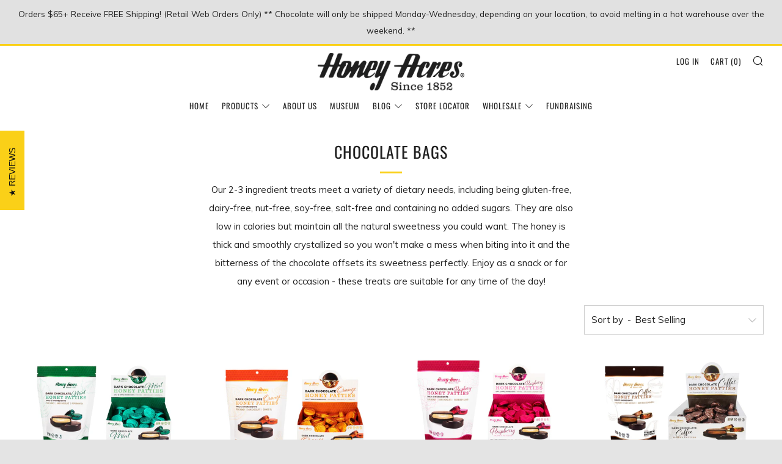

--- FILE ---
content_type: text/html; charset=utf-8
request_url: https://honeyacres.com/collections/chocolate-bags
body_size: 37195
content:
<!doctype html>
<!--[if IE 8]><html class="no-js lt-ie9" lang="en"> <![endif]-->
<!--[if IE 9 ]><html class="ie9 no-js" lang="en"> <![endif]-->
<!--[if (gt IE 9)|!(IE)]><!--> <html class="no-js" lang="en"> <!--<![endif]-->
<head>
  <meta name="facebook-domain-verification" content="bqsribxi6b4k1nql9xwtjlbh2qvmvr" />
  <script type="text/javascript">
(function(window, document, dataLayerName, id) {
window[dataLayerName]=window[dataLayerName]||[],window[dataLayerName].push({start:(new Date).getTime(),event:"stg.start"});var scripts=document.getElementsByTagName('script')[0],tags=document.createElement('script');
function stgCreateCookie(a,b,c){var d="";if(c){var e=new Date;e.setTime(e.getTime()+24*c*60*60*1e3),d="; expires="+e.toUTCString()}document.cookie=a+"="+b+d+"; path=/"}
var isStgDebug=(window.location.href.match("stg_debug")||document.cookie.match("stg_debug"))&&!window.location.href.match("stg_disable_debug");stgCreateCookie("stg_debug",isStgDebug?1:"",isStgDebug?14:-1);
var qP=[];dataLayerName!=="dataLayer"&&qP.push("data_layer_name="+dataLayerName),isStgDebug&&qP.push("stg_debug");var qPString=qP.length>0?("?"+qP.join("&")):"";
tags.async=!0,tags.src="https://display-logix.containers.piwik.pro/"+id+".js"+qPString,scripts.parentNode.insertBefore(tags,scripts);
!function(a,n,i){a[n]=a[n]||{};for(var c=0;c<i.length;c++)!function(i){a[n][i]=a[n][i]||{},a[n][i].api=a[n][i].api||function(){var a=[].slice.call(arguments,0);"string"==typeof a[0]&&window[dataLayerName].push({event:n+"."+i+":"+a[0],parameters:[].slice.call(arguments,1)})}}(i[c])}(window,"ppms",["tm","cm"]);
})(window, document, 'dataLayer', '8d941342-a01e-4833-aca2-ce8e29b55d85');
</script>
  <!-- Google Tag Manager -->
<script>(function(w,d,s,l,i){w[l]=w[l]||[];w[l].push({'gtm.start':
new Date().getTime(),event:'gtm.js'});var f=d.getElementsByTagName(s)[0],
j=d.createElement(s),dl=l!='dataLayer'?'&l='+l:'';j.async=true;j.src=
'https://www.googletagmanager.com/gtm.js?id='+i+dl;f.parentNode.insertBefore(j,f);
})(window,document,'script','dataLayer','GTM-57CL6BP');</script>
<!-- End Google Tag Manager -->
  <meta name="google-site-verification" content="0GnZ3rLI2vyozfg1aPlvfojOItHMtLg-_ZwoWuyy4fQ" />
  	<meta charset="utf-8">
  	<meta http-equiv="X-UA-Compatible" content="IE=edge,chrome=1">
  	<meta name="viewport" content="width=device-width, initial-scale=1.0, height=device-height, minimum-scale=1.0, user-scalable=0">
  	<meta name="theme-color" content="#fad018">
  	<link rel="canonical" href="https://honeyacres.com/collections/chocolate-bags">

	<!-- Network optimisations -->
<link rel="preload" as="style" href="//honeyacres.com/cdn/shop/t/5/assets/theme-critical.scss.css?v=12004715321409427171702046049"><link rel="preload" as="script" href="//honeyacres.com/cdn/shop/t/5/assets/scrollreveal.min.js?v=160788058297944495001573872510"><link rel="preconnect" href="//cdn.shopify.com" crossorigin>
<link rel="preconnect" href="//fonts.shopifycdn.com" crossorigin>
<link rel="preconnect" href="//v.shopify.com" crossorigin>
<link rel="preconnect" href="//ajax.googleapis.com" crossorigin>
<link rel="dns-prefetch" href="//productreviews.shopifycdn.com">
<link rel="dns-prefetch" href="//maps.googleapis.com">
<link rel="dns-prefetch" href="//maps.gstatic.com">

  	

  	<!-- Title and description ================================================== -->
  	<title>
  	Chocolate Bags &ndash; Honey Acres
  	</title>
  	
  		<meta name="description" content="Our 2-3 ingredient treats meet a variety of dietary needs, including being gluten-free, dairy-free, nut-free, soy-free, salt-free and containing no added sugars. They are also low in calories but maintain all the natural sweetness you could want. The honey is thick and smoothly crystallized so you won&#39;t make a mess whe">
  	

  
  	<!-- /snippets/social-meta-tags.liquid -->




<meta property="og:site_name" content="Honey Acres">
<meta property="og:url" content="https://honeyacres.com/collections/chocolate-bags">
<meta property="og:title" content="Chocolate Bags">
<meta property="og:type" content="product.group">
<meta property="og:description" content="Our 2-3 ingredient treats meet a variety of dietary needs, including being gluten-free, dairy-free, nut-free, soy-free, salt-free and containing no added sugars. They are also low in calories but maintain all the natural sweetness you could want. The honey is thick and smoothly crystallized so you won&#39;t make a mess whe">

<meta property="og:image" content="http://honeyacres.com/cdn/shop/collections/Chocolate-BAG-Group-Picture_1200x1200.jpg?v=1601484280">
<meta property="og:image:secure_url" content="https://honeyacres.com/cdn/shop/collections/Chocolate-BAG-Group-Picture_1200x1200.jpg?v=1601484280">


<meta name="twitter:card" content="summary_large_image">
<meta name="twitter:title" content="Chocolate Bags">
<meta name="twitter:description" content="Our 2-3 ingredient treats meet a variety of dietary needs, including being gluten-free, dairy-free, nut-free, soy-free, salt-free and containing no added sugars. They are also low in calories but maintain all the natural sweetness you could want. The honey is thick and smoothly crystallized so you won&#39;t make a mess whe">


  	<!-- JS before CSSOM =================================================== -->
  	<script type="text/javascript">
		theme = {};
		theme.t = {};
		theme.map = {};
		theme.cart_ajax = true;theme.multiple_currencies = false;
	</script>
  	<script src="//honeyacres.com/cdn/shop/t/5/assets/lazysizes.min.js?v=9040863095426301011573872507"></script>

    <script
  src="https://code.jquery.com/jquery-3.4.1.min.js"
  integrity="sha256-CSXorXvZcTkaix6Yvo6HppcZGetbYMGWSFlBw8HfCJo="
  crossorigin="anonymous"></script>
  	<script src="//honeyacres.com/cdn/shop/t/5/assets/vendor.min.js?v=103277308200244563341573872513" ></script>
  	<script src="//honeyacres.com/cdn/shop/t/5/assets/ajax-cart.min.js?v=53657207329205762581585033896"></script>

  	<!-- CSS ================================================== -->
	<style>@font-face {
  font-family: Muli;
  font-weight: 400;
  font-style: normal;
  src: url("//honeyacres.com/cdn/fonts/muli/muli_n4.e949947cfff05efcc994b2e2db40359a04fa9a92.woff2") format("woff2"),
       url("//honeyacres.com/cdn/fonts/muli/muli_n4.35355e4a0c27c9bc94d9af3f9bcb586d8229277a.woff") format("woff");
}

@font-face {
  font-family: Oswald;
  font-weight: 400;
  font-style: normal;
  src: url("//honeyacres.com/cdn/fonts/oswald/oswald_n4.7760ed7a63e536050f64bb0607ff70ce07a480bd.woff2") format("woff2"),
       url("//honeyacres.com/cdn/fonts/oswald/oswald_n4.ae5e497f60fc686568afe76e9ff1872693c533e9.woff") format("woff");
}

@font-face {
  font-family: Oswald;
  font-weight: 400;
  font-style: normal;
  src: url("//honeyacres.com/cdn/fonts/oswald/oswald_n4.7760ed7a63e536050f64bb0607ff70ce07a480bd.woff2") format("woff2"),
       url("//honeyacres.com/cdn/fonts/oswald/oswald_n4.ae5e497f60fc686568afe76e9ff1872693c533e9.woff") format("woff");
}

@font-face {
  font-family: Muli;
  font-weight: 700;
  font-style: normal;
  src: url("//honeyacres.com/cdn/fonts/muli/muli_n7.c8c44d0404947d89610714223e630c4cbe005587.woff2") format("woff2"),
       url("//honeyacres.com/cdn/fonts/muli/muli_n7.4cbcffea6175d46b4d67e9408244a5b38c2ac568.woff") format("woff");
}

@font-face {
  font-family: Muli;
  font-weight: 400;
  font-style: italic;
  src: url("//honeyacres.com/cdn/fonts/muli/muli_i4.c0a1ea800bab5884ab82e4eb25a6bd25121bd08c.woff2") format("woff2"),
       url("//honeyacres.com/cdn/fonts/muli/muli_i4.a6c39b1b31d876de7f99b3646461aa87120de6ed.woff") format("woff");
}

@font-face {
  font-family: Muli;
  font-weight: 700;
  font-style: italic;
  src: url("//honeyacres.com/cdn/fonts/muli/muli_i7.34eedbf231efa20bd065d55f6f71485730632c7b.woff2") format("woff2"),
       url("//honeyacres.com/cdn/fonts/muli/muli_i7.2b4df846821493e68344d0b0212997d071bf38b7.woff") format("woff");
}

</style>

<link rel="stylesheet" href="//honeyacres.com/cdn/shop/t/5/assets/theme-critical.scss.css?v=12004715321409427171702046049">

<link rel="preload" href="//honeyacres.com/cdn/shop/t/5/assets/theme.scss.css?v=134459508782047416421665996224" as="style" onload="this.onload=null;this.rel='stylesheet'">
<noscript><link rel="stylesheet" href="//honeyacres.com/cdn/shop/t/5/assets/theme.scss.css?v=134459508782047416421665996224"></noscript>
<script>
	/*! loadCSS rel=preload polyfill. [c]2017 Filament Group, Inc. MIT License */
	(function(w){"use strict";if(!w.loadCSS){w.loadCSS=function(){}}var rp=loadCSS.relpreload={};rp.support=(function(){var ret;try{ret=w.document.createElement("link").relList.supports("preload")}catch(e){ret=false}return function(){return ret}})();rp.bindMediaToggle=function(link){var finalMedia=link.media||"all";function enableStylesheet(){if(link.addEventListener){link.removeEventListener("load",enableStylesheet)}else if(link.attachEvent){link.detachEvent("onload",enableStylesheet)}link.setAttribute("onload",null);link.media=finalMedia}if(link.addEventListener){link.addEventListener("load",enableStylesheet)}else if(link.attachEvent){link.attachEvent("onload",enableStylesheet)}setTimeout(function(){link.rel="stylesheet";link.media="only x"});setTimeout(enableStylesheet,3000)};rp.poly=function(){if(rp.support()){return}var links=w.document.getElementsByTagName("link");for(var i=0;i<links.length;i+=1){var link=links[i];if(link.rel==="preload"&&link.getAttribute("as")==="style"&&!link.getAttribute("data-loadcss")){link.setAttribute("data-loadcss",true);rp.bindMediaToggle(link)}}};if(!rp.support()){rp.poly();var run=w.setInterval(rp.poly,500);if(w.addEventListener){w.addEventListener("load",function(){rp.poly();w.clearInterval(run)})}else if(w.attachEvent){w.attachEvent("onload",function(){rp.poly();w.clearInterval(run)})}}if(typeof exports!=="undefined"){exports.loadCSS=loadCSS}else{w.loadCSS=loadCSS}}(typeof global!=="undefined"?global:this));
</script>

	<!-- JS after CSSOM=================================================== -->
  	<script src="//honeyacres.com/cdn/shop/t/5/assets/theme.min.js?v=162552422891661799391647291146" ></script>
  	<script src="//honeyacres.com/cdn/shop/t/5/assets/custom.js?v=152733329445290166911573872498" defer="defer"></script>

  	
		<script src="//honeyacres.com/cdn/shop/t/5/assets/scrollreveal.min.js?v=160788058297944495001573872510"></script>
	
  	

	<!-- Header hook for plugins ================================================== -->
  	<script>window.performance && window.performance.mark && window.performance.mark('shopify.content_for_header.start');</script><meta name="google-site-verification" content="c6AP2cHpcmuYoBUM8kyw_CU5cUnJOLco5kcz9WK7ls8">
<meta id="shopify-digital-wallet" name="shopify-digital-wallet" content="/26943630/digital_wallets/dialog">
<meta name="shopify-checkout-api-token" content="20d2355997b52d76343368aba61b3645">
<link rel="alternate" type="application/atom+xml" title="Feed" href="/collections/chocolate-bags.atom" />
<link rel="alternate" type="application/json+oembed" href="https://honeyacres.com/collections/chocolate-bags.oembed">
<script async="async" src="/checkouts/internal/preloads.js?locale=en-US"></script>
<link rel="preconnect" href="https://shop.app" crossorigin="anonymous">
<script async="async" src="https://shop.app/checkouts/internal/preloads.js?locale=en-US&shop_id=26943630" crossorigin="anonymous"></script>
<script id="apple-pay-shop-capabilities" type="application/json">{"shopId":26943630,"countryCode":"US","currencyCode":"USD","merchantCapabilities":["supports3DS"],"merchantId":"gid:\/\/shopify\/Shop\/26943630","merchantName":"Honey Acres","requiredBillingContactFields":["postalAddress","email"],"requiredShippingContactFields":["postalAddress","email"],"shippingType":"shipping","supportedNetworks":["visa","masterCard","amex","discover","elo","jcb"],"total":{"type":"pending","label":"Honey Acres","amount":"1.00"},"shopifyPaymentsEnabled":true,"supportsSubscriptions":true}</script>
<script id="shopify-features" type="application/json">{"accessToken":"20d2355997b52d76343368aba61b3645","betas":["rich-media-storefront-analytics"],"domain":"honeyacres.com","predictiveSearch":true,"shopId":26943630,"locale":"en"}</script>
<script>var Shopify = Shopify || {};
Shopify.shop = "honey-acres.myshopify.com";
Shopify.locale = "en";
Shopify.currency = {"active":"USD","rate":"1.0"};
Shopify.country = "US";
Shopify.theme = {"name":"Venue -- WPD","id":78659452970,"schema_name":"Venue","schema_version":"4.4.1","theme_store_id":836,"role":"main"};
Shopify.theme.handle = "null";
Shopify.theme.style = {"id":null,"handle":null};
Shopify.cdnHost = "honeyacres.com/cdn";
Shopify.routes = Shopify.routes || {};
Shopify.routes.root = "/";</script>
<script type="module">!function(o){(o.Shopify=o.Shopify||{}).modules=!0}(window);</script>
<script>!function(o){function n(){var o=[];function n(){o.push(Array.prototype.slice.apply(arguments))}return n.q=o,n}var t=o.Shopify=o.Shopify||{};t.loadFeatures=n(),t.autoloadFeatures=n()}(window);</script>
<script>
  window.ShopifyPay = window.ShopifyPay || {};
  window.ShopifyPay.apiHost = "shop.app\/pay";
  window.ShopifyPay.redirectState = null;
</script>
<script id="shop-js-analytics" type="application/json">{"pageType":"collection"}</script>
<script defer="defer" async type="module" src="//honeyacres.com/cdn/shopifycloud/shop-js/modules/v2/client.init-shop-cart-sync_C5BV16lS.en.esm.js"></script>
<script defer="defer" async type="module" src="//honeyacres.com/cdn/shopifycloud/shop-js/modules/v2/chunk.common_CygWptCX.esm.js"></script>
<script type="module">
  await import("//honeyacres.com/cdn/shopifycloud/shop-js/modules/v2/client.init-shop-cart-sync_C5BV16lS.en.esm.js");
await import("//honeyacres.com/cdn/shopifycloud/shop-js/modules/v2/chunk.common_CygWptCX.esm.js");

  window.Shopify.SignInWithShop?.initShopCartSync?.({"fedCMEnabled":true,"windoidEnabled":true});

</script>
<script>
  window.Shopify = window.Shopify || {};
  if (!window.Shopify.featureAssets) window.Shopify.featureAssets = {};
  window.Shopify.featureAssets['shop-js'] = {"shop-cart-sync":["modules/v2/client.shop-cart-sync_ZFArdW7E.en.esm.js","modules/v2/chunk.common_CygWptCX.esm.js"],"init-fed-cm":["modules/v2/client.init-fed-cm_CmiC4vf6.en.esm.js","modules/v2/chunk.common_CygWptCX.esm.js"],"shop-button":["modules/v2/client.shop-button_tlx5R9nI.en.esm.js","modules/v2/chunk.common_CygWptCX.esm.js"],"shop-cash-offers":["modules/v2/client.shop-cash-offers_DOA2yAJr.en.esm.js","modules/v2/chunk.common_CygWptCX.esm.js","modules/v2/chunk.modal_D71HUcav.esm.js"],"init-windoid":["modules/v2/client.init-windoid_sURxWdc1.en.esm.js","modules/v2/chunk.common_CygWptCX.esm.js"],"shop-toast-manager":["modules/v2/client.shop-toast-manager_ClPi3nE9.en.esm.js","modules/v2/chunk.common_CygWptCX.esm.js"],"init-shop-email-lookup-coordinator":["modules/v2/client.init-shop-email-lookup-coordinator_B8hsDcYM.en.esm.js","modules/v2/chunk.common_CygWptCX.esm.js"],"init-shop-cart-sync":["modules/v2/client.init-shop-cart-sync_C5BV16lS.en.esm.js","modules/v2/chunk.common_CygWptCX.esm.js"],"avatar":["modules/v2/client.avatar_BTnouDA3.en.esm.js"],"pay-button":["modules/v2/client.pay-button_FdsNuTd3.en.esm.js","modules/v2/chunk.common_CygWptCX.esm.js"],"init-customer-accounts":["modules/v2/client.init-customer-accounts_DxDtT_ad.en.esm.js","modules/v2/client.shop-login-button_C5VAVYt1.en.esm.js","modules/v2/chunk.common_CygWptCX.esm.js","modules/v2/chunk.modal_D71HUcav.esm.js"],"init-shop-for-new-customer-accounts":["modules/v2/client.init-shop-for-new-customer-accounts_ChsxoAhi.en.esm.js","modules/v2/client.shop-login-button_C5VAVYt1.en.esm.js","modules/v2/chunk.common_CygWptCX.esm.js","modules/v2/chunk.modal_D71HUcav.esm.js"],"shop-login-button":["modules/v2/client.shop-login-button_C5VAVYt1.en.esm.js","modules/v2/chunk.common_CygWptCX.esm.js","modules/v2/chunk.modal_D71HUcav.esm.js"],"init-customer-accounts-sign-up":["modules/v2/client.init-customer-accounts-sign-up_CPSyQ0Tj.en.esm.js","modules/v2/client.shop-login-button_C5VAVYt1.en.esm.js","modules/v2/chunk.common_CygWptCX.esm.js","modules/v2/chunk.modal_D71HUcav.esm.js"],"shop-follow-button":["modules/v2/client.shop-follow-button_Cva4Ekp9.en.esm.js","modules/v2/chunk.common_CygWptCX.esm.js","modules/v2/chunk.modal_D71HUcav.esm.js"],"checkout-modal":["modules/v2/client.checkout-modal_BPM8l0SH.en.esm.js","modules/v2/chunk.common_CygWptCX.esm.js","modules/v2/chunk.modal_D71HUcav.esm.js"],"lead-capture":["modules/v2/client.lead-capture_Bi8yE_yS.en.esm.js","modules/v2/chunk.common_CygWptCX.esm.js","modules/v2/chunk.modal_D71HUcav.esm.js"],"shop-login":["modules/v2/client.shop-login_D6lNrXab.en.esm.js","modules/v2/chunk.common_CygWptCX.esm.js","modules/v2/chunk.modal_D71HUcav.esm.js"],"payment-terms":["modules/v2/client.payment-terms_CZxnsJam.en.esm.js","modules/v2/chunk.common_CygWptCX.esm.js","modules/v2/chunk.modal_D71HUcav.esm.js"]};
</script>
<script>(function() {
  var isLoaded = false;
  function asyncLoad() {
    if (isLoaded) return;
    isLoaded = true;
    var urls = ["https:\/\/tag.getdrip.com\/2101119.js?shop=honey-acres.myshopify.com","https:\/\/www.shoutout.global\/js\/shoutout_cart.js?shop=honey-acres.myshopify.com","https:\/\/www.shoutout.global\/js\/shoutout_theme.js?shop=honey-acres.myshopify.com","https:\/\/id-shop.govx.com\/app\/honey-acres.myshopify.com\/govx.js?shop=honey-acres.myshopify.com","https:\/\/cdn1.stamped.io\/files\/widget.min.js?shop=honey-acres.myshopify.com","https:\/\/tools.luckyorange.com\/core\/lo.js?site-id=994a0775\u0026shop=honey-acres.myshopify.com","https:\/\/storelocator.metizapps.com\/assets\/js\/zipcode.js?shop=honey-acres.myshopify.com","https:\/\/storelocator.metizapps.com\/assets\/js\/mapbox.js?shop=honey-acres.myshopify.com"];
    for (var i = 0; i < urls.length; i++) {
      var s = document.createElement('script');
      s.type = 'text/javascript';
      s.async = true;
      s.src = urls[i];
      var x = document.getElementsByTagName('script')[0];
      x.parentNode.insertBefore(s, x);
    }
  };
  if(window.attachEvent) {
    window.attachEvent('onload', asyncLoad);
  } else {
    window.addEventListener('load', asyncLoad, false);
  }
})();</script>
<script id="__st">var __st={"a":26943630,"offset":-21600,"reqid":"fee87c4f-dfeb-4a2c-9aad-f82111c43ccc-1768615911","pageurl":"honeyacres.com\/collections\/chocolate-bags","u":"a4e7cbc1be7a","p":"collection","rtyp":"collection","rid":172516868138};</script>
<script>window.ShopifyPaypalV4VisibilityTracking = true;</script>
<script id="captcha-bootstrap">!function(){'use strict';const t='contact',e='account',n='new_comment',o=[[t,t],['blogs',n],['comments',n],[t,'customer']],c=[[e,'customer_login'],[e,'guest_login'],[e,'recover_customer_password'],[e,'create_customer']],r=t=>t.map((([t,e])=>`form[action*='/${t}']:not([data-nocaptcha='true']) input[name='form_type'][value='${e}']`)).join(','),a=t=>()=>t?[...document.querySelectorAll(t)].map((t=>t.form)):[];function s(){const t=[...o],e=r(t);return a(e)}const i='password',u='form_key',d=['recaptcha-v3-token','g-recaptcha-response','h-captcha-response',i],f=()=>{try{return window.sessionStorage}catch{return}},m='__shopify_v',_=t=>t.elements[u];function p(t,e,n=!1){try{const o=window.sessionStorage,c=JSON.parse(o.getItem(e)),{data:r}=function(t){const{data:e,action:n}=t;return t[m]||n?{data:e,action:n}:{data:t,action:n}}(c);for(const[e,n]of Object.entries(r))t.elements[e]&&(t.elements[e].value=n);n&&o.removeItem(e)}catch(o){console.error('form repopulation failed',{error:o})}}const l='form_type',E='cptcha';function T(t){t.dataset[E]=!0}const w=window,h=w.document,L='Shopify',v='ce_forms',y='captcha';let A=!1;((t,e)=>{const n=(g='f06e6c50-85a8-45c8-87d0-21a2b65856fe',I='https://cdn.shopify.com/shopifycloud/storefront-forms-hcaptcha/ce_storefront_forms_captcha_hcaptcha.v1.5.2.iife.js',D={infoText:'Protected by hCaptcha',privacyText:'Privacy',termsText:'Terms'},(t,e,n)=>{const o=w[L][v],c=o.bindForm;if(c)return c(t,g,e,D).then(n);var r;o.q.push([[t,g,e,D],n]),r=I,A||(h.body.append(Object.assign(h.createElement('script'),{id:'captcha-provider',async:!0,src:r})),A=!0)});var g,I,D;w[L]=w[L]||{},w[L][v]=w[L][v]||{},w[L][v].q=[],w[L][y]=w[L][y]||{},w[L][y].protect=function(t,e){n(t,void 0,e),T(t)},Object.freeze(w[L][y]),function(t,e,n,w,h,L){const[v,y,A,g]=function(t,e,n){const i=e?o:[],u=t?c:[],d=[...i,...u],f=r(d),m=r(i),_=r(d.filter((([t,e])=>n.includes(e))));return[a(f),a(m),a(_),s()]}(w,h,L),I=t=>{const e=t.target;return e instanceof HTMLFormElement?e:e&&e.form},D=t=>v().includes(t);t.addEventListener('submit',(t=>{const e=I(t);if(!e)return;const n=D(e)&&!e.dataset.hcaptchaBound&&!e.dataset.recaptchaBound,o=_(e),c=g().includes(e)&&(!o||!o.value);(n||c)&&t.preventDefault(),c&&!n&&(function(t){try{if(!f())return;!function(t){const e=f();if(!e)return;const n=_(t);if(!n)return;const o=n.value;o&&e.removeItem(o)}(t);const e=Array.from(Array(32),(()=>Math.random().toString(36)[2])).join('');!function(t,e){_(t)||t.append(Object.assign(document.createElement('input'),{type:'hidden',name:u})),t.elements[u].value=e}(t,e),function(t,e){const n=f();if(!n)return;const o=[...t.querySelectorAll(`input[type='${i}']`)].map((({name:t})=>t)),c=[...d,...o],r={};for(const[a,s]of new FormData(t).entries())c.includes(a)||(r[a]=s);n.setItem(e,JSON.stringify({[m]:1,action:t.action,data:r}))}(t,e)}catch(e){console.error('failed to persist form',e)}}(e),e.submit())}));const S=(t,e)=>{t&&!t.dataset[E]&&(n(t,e.some((e=>e===t))),T(t))};for(const o of['focusin','change'])t.addEventListener(o,(t=>{const e=I(t);D(e)&&S(e,y())}));const B=e.get('form_key'),M=e.get(l),P=B&&M;t.addEventListener('DOMContentLoaded',(()=>{const t=y();if(P)for(const e of t)e.elements[l].value===M&&p(e,B);[...new Set([...A(),...v().filter((t=>'true'===t.dataset.shopifyCaptcha))])].forEach((e=>S(e,t)))}))}(h,new URLSearchParams(w.location.search),n,t,e,['guest_login'])})(!0,!0)}();</script>
<script integrity="sha256-4kQ18oKyAcykRKYeNunJcIwy7WH5gtpwJnB7kiuLZ1E=" data-source-attribution="shopify.loadfeatures" defer="defer" src="//honeyacres.com/cdn/shopifycloud/storefront/assets/storefront/load_feature-a0a9edcb.js" crossorigin="anonymous"></script>
<script crossorigin="anonymous" defer="defer" src="//honeyacres.com/cdn/shopifycloud/storefront/assets/shopify_pay/storefront-65b4c6d7.js?v=20250812"></script>
<script data-source-attribution="shopify.dynamic_checkout.dynamic.init">var Shopify=Shopify||{};Shopify.PaymentButton=Shopify.PaymentButton||{isStorefrontPortableWallets:!0,init:function(){window.Shopify.PaymentButton.init=function(){};var t=document.createElement("script");t.src="https://honeyacres.com/cdn/shopifycloud/portable-wallets/latest/portable-wallets.en.js",t.type="module",document.head.appendChild(t)}};
</script>
<script data-source-attribution="shopify.dynamic_checkout.buyer_consent">
  function portableWalletsHideBuyerConsent(e){var t=document.getElementById("shopify-buyer-consent"),n=document.getElementById("shopify-subscription-policy-button");t&&n&&(t.classList.add("hidden"),t.setAttribute("aria-hidden","true"),n.removeEventListener("click",e))}function portableWalletsShowBuyerConsent(e){var t=document.getElementById("shopify-buyer-consent"),n=document.getElementById("shopify-subscription-policy-button");t&&n&&(t.classList.remove("hidden"),t.removeAttribute("aria-hidden"),n.addEventListener("click",e))}window.Shopify?.PaymentButton&&(window.Shopify.PaymentButton.hideBuyerConsent=portableWalletsHideBuyerConsent,window.Shopify.PaymentButton.showBuyerConsent=portableWalletsShowBuyerConsent);
</script>
<script data-source-attribution="shopify.dynamic_checkout.cart.bootstrap">document.addEventListener("DOMContentLoaded",(function(){function t(){return document.querySelector("shopify-accelerated-checkout-cart, shopify-accelerated-checkout")}if(t())Shopify.PaymentButton.init();else{new MutationObserver((function(e,n){t()&&(Shopify.PaymentButton.init(),n.disconnect())})).observe(document.body,{childList:!0,subtree:!0})}}));
</script>
<link id="shopify-accelerated-checkout-styles" rel="stylesheet" media="screen" href="https://honeyacres.com/cdn/shopifycloud/portable-wallets/latest/accelerated-checkout-backwards-compat.css" crossorigin="anonymous">
<style id="shopify-accelerated-checkout-cart">
        #shopify-buyer-consent {
  margin-top: 1em;
  display: inline-block;
  width: 100%;
}

#shopify-buyer-consent.hidden {
  display: none;
}

#shopify-subscription-policy-button {
  background: none;
  border: none;
  padding: 0;
  text-decoration: underline;
  font-size: inherit;
  cursor: pointer;
}

#shopify-subscription-policy-button::before {
  box-shadow: none;
}

      </style>

<script>window.performance && window.performance.mark && window.performance.mark('shopify.content_for_header.end');</script>

<!--- Start of GetEmails.com Code --->
<script async src="https://s3-us-west-2.amazonaws.com/files.getemails.com/account/2J0H725/source/getemails.js"></script>
<!--- End of GetEmails.com Code --->
  

        <!-- SlideRule Script Start -->
        <script name="sliderule-tracking" data-ot-ignore>
(function(){
	slideruleData = {
    "version":"v0.0.1",
    "referralExclusion":"/(paypal|visa|MasterCard|clicksafe|arcot\.com|geschuetzteinkaufen|checkout\.shopify\.com|checkout\.rechargeapps\.com|portal\.afterpay\.com|payfort)/",
    "googleSignals":true,
    "anonymizeIp":true,
    "productClicks":true,
    "persistentUserId":true,
    "hideBranding":false,
    "ecommerce":{"currencyCode":"USD",
    "impressions":[]},
    "pageType":"collection",
	"destinations":{},
    "cookieUpdate":true
	}

	
		slideruleData.themeMode = "live"
	

	
		slideruleData.collection = {
			handle: "chocolate-bags",
			description: "\u003cspan data-mce-fragment=\"1\"\u003eOur 2-3 ingredient treats meet a variety of dietary needs, including being gluten-free, dairy-free, nut-free, soy-free, salt-free and containing no added sugars. They are also low in calories but maintain all the natural sweetness you could want. The honey is thick and smoothly crystallized so you won't make a mess when biting into it and the bitterness of the chocolate offsets its sweetness perfectly. Enjoy as a snack or for any event or occasion - these treats are suitable for any time of the day!\u003c\/span\u003e",
			id: 172516868138,
			title: "Chocolate Bags",
			products_count: 8,
			all_products_count: 8,
		}
		slideruleData.collection.rawProducts = [
			
				{"id":4665687015466,"title":"Dark Chocolate Mint \u003cbr\u003e\u003cb\u003e\u003ci\u003eHoney Patties\u003c\/b\u003e\u003c\/i\u003e™","handle":"dark-chocolate-mint-honey-patties","description":"\u003cp style=\"font-weight: 400;\"\u003e\u003cspan\u003eOur \u003c\/span\u003eDark Chocolate Mint \u003cem\u003e\u003cstrong\u003eHoney Patties\u003c\/strong\u003e\u003c\/em\u003e™ \u003cspan\u003eare the original honey-filled chocolates we've been making for over 90 years. We used to private-label this for a big brand as well.\u003c\/span\u003e\u003c\/p\u003e\n\u003cp data-end=\"701\" data-start=\"227\"\u003eMade with just \u003cstrong\u003ethree simple ingredients: pure, unsweetened chocolate, raw honey, and peppermint oil\u003c\/strong\u003e, this decadent candy delivers a cool, satisfying burst of mint balanced with rich chocolate and naturally sweet honey. It’s \u003cstrong data-end=\"484\" data-start=\"453\"\u003efree of the Big 9 allergens\u003c\/strong\u003e, \u003cstrong data-end=\"511\" data-start=\"486\"\u003ecertified gluten-free\u003c\/strong\u003e, \u003cstrong data-end=\"533\" data-start=\"513\"\u003ecertified Kosher\u003c\/strong\u003e, made with \u003cstrong data-end=\"564\" data-start=\"545\"\u003eno added sugars\u003c\/strong\u003e, \u003cstrong data-end=\"585\" data-start=\"566\"\u003elow in calories\u003c\/strong\u003e, and \u003cstrong data-end=\"611\" data-start=\"591\"\u003e100% all natural\u003c\/strong\u003e. Best of all, it tastes absolutely delicious. This is one treat you won’t want to pass up.\u003c\/p\u003e\n\u003cp data-end=\"1043\" data-start=\"703\"\u003e\u003cstrong data-end=\"741\" data-start=\"703\"\u003eTake a bite and enjoy the texture.\u003c\/strong\u003e\u003cbr data-end=\"744\" data-start=\"741\"\u003eThe honey is thick and smoothly crystallized, truffle-like with no messy drips, while the crisp, unsweetened chocolate perfectly balances the sweetness. Enjoy it as a better-for-you snack, add it to a charcuterie board or candy dish, savor it as a light after-dinner treat, or indulge any time of day.\u003c\/p\u003e\n\u003cp data-end=\"1190\" data-start=\"1045\"\u003eThis \u003cstrong data-end=\"1064\" data-start=\"1050\"\u003e4.4 oz bag\u003c\/strong\u003e is ideal for enjoying on your own, sharing with family or friends, or giving as a thoughtful gift (trust us—they’ll love it).\u003c\/p\u003e\n\u003cp class=\"MsoNormal\"\u003e\u003cspan style=\"font-family: 'Calibri',sans-serif; mso-fareast-font-family: Calibri;\"\u003eMINT PATTIES INGREDIENT LIST:\u003cspan style=\"mso-spacerun: yes;\"\u003e  \u003c\/span\u003ehoney, unsweetened chocolate, oil of peppermint\u003c\/span\u003e\u003c\/p\u003e\n\u003cp class=\"MsoNormal\"\u003e\u003cspan style=\"font-family: 'Calibri',sans-serif; mso-fareast-font-family: Calibri;\"\u003e*Pure Raw Cocoa - NO coatings\/additives\/dairy\/sugars are added to our chocolate*\u003c\/span\u003e\u003c\/p\u003e\n\u003cp dir=\"ltr\"\u003e** May - September, all chocolate items will ONLY be shipped out Monday \u0026amp; Tuesday (if the order is placed before 10 am Tuesday) to prevent chocolate from melting during its travel to you. **\u003c\/p\u003e\n\u003cp dir=\"ltr\"\u003e\u003cspan\u003e** You can store them in the fridge for an extra crunch, but it is not necessary. They have a best by of 2 years out and have nothing in them that will expire or spoil if left out on the counter. **\u003c\/span\u003e\u003c\/p\u003e","published_at":"2021-02-05T22:58:40-06:00","created_at":"2021-01-26T13:50:49-06:00","vendor":"Honey Acres","type":"","tags":["Chocolate and Honey","Dark Chocolate","Honey and Mint","Honey Patty","Raw Honey and Dark Chocoalte"],"price":750,"price_min":750,"price_max":21500,"available":true,"price_varies":true,"compare_at_price":0,"compare_at_price_min":0,"compare_at_price_max":0,"compare_at_price_varies":false,"variants":[{"id":32355334291498,"title":"4.4oz Bag","option1":"4.4oz Bag","option2":null,"option3":null,"sku":"CH-MIBAG-4.4","requires_shipping":true,"taxable":true,"featured_image":{"id":53535102009622,"product_id":4665687015466,"position":2,"created_at":"2025-12-17T11:28:57-06:00","updated_at":"2025-12-17T12:55:57-06:00","alt":null,"width":3000,"height":3749,"src":"\/\/honeyacres.com\/cdn\/shop\/files\/CH-MIBAG-4.4_4f55cfd2-ba06-44e8-8248-e7ff6cb21ce6.jpg?v=1765997757","variant_ids":[32355334291498]},"available":true,"name":"Dark Chocolate Mint \u003cbr\u003e\u003cb\u003e\u003ci\u003eHoney Patties\u003c\/b\u003e\u003c\/i\u003e™ - 4.4oz Bag","public_title":"4.4oz Bag","options":["4.4oz Bag"],"price":750,"weight":177,"compare_at_price":0,"inventory_management":"shopify","barcode":"041652039086","featured_media":{"alt":null,"id":43460489675030,"position":2,"preview_image":{"aspect_ratio":0.8,"height":3749,"width":3000,"src":"\/\/honeyacres.com\/cdn\/shop\/files\/CH-MIBAG-4.4_4f55cfd2-ba06-44e8-8248-e7ff6cb21ce6.jpg?v=1765997757"}},"requires_selling_plan":false,"selling_plan_allocations":[]},{"id":32355334324266,"title":"2lb Box","option1":"2lb Box","option2":null,"option3":null,"sku":"CH-MIDB","requires_shipping":true,"taxable":true,"featured_image":{"id":53536101400854,"product_id":4665687015466,"position":3,"created_at":"2025-12-17T12:55:46-06:00","updated_at":"2025-12-17T12:55:57-06:00","alt":null,"width":3000,"height":3750,"src":"\/\/honeyacres.com\/cdn\/shop\/files\/CH-MIDB_082.jpg?v=1765997757","variant_ids":[32355334324266]},"available":false,"name":"Dark Chocolate Mint \u003cbr\u003e\u003cb\u003e\u003ci\u003eHoney Patties\u003c\/b\u003e\u003c\/i\u003e™ - 2lb Box","public_title":"2lb Box","options":["2lb Box"],"price":4600,"weight":1134,"compare_at_price":null,"inventory_management":"shopify","barcode":"041652039123","featured_media":{"alt":null,"id":43461321425174,"position":3,"preview_image":{"aspect_ratio":0.8,"height":3750,"width":3000,"src":"\/\/honeyacres.com\/cdn\/shop\/files\/CH-MIDB_082.jpg?v=1765997757"}},"requires_selling_plan":false,"selling_plan_allocations":[]},{"id":32355334357034,"title":"10lb Bulk Box","option1":"10lb Bulk Box","option2":null,"option3":null,"sku":"CH-MI-10LB","requires_shipping":true,"taxable":true,"featured_image":{"id":16009091776554,"product_id":4665687015466,"position":4,"created_at":"2021-01-26T13:59:12-06:00","updated_at":"2025-12-17T12:55:57-06:00","alt":null,"width":2202,"height":3300,"src":"\/\/honeyacres.com\/cdn\/shop\/products\/ha-1684MINT_1e3c9a0e-007d-4211-9717-666cad467404.jpg?v=1765997757","variant_ids":[32355334357034]},"available":true,"name":"Dark Chocolate Mint \u003cbr\u003e\u003cb\u003e\u003ci\u003eHoney Patties\u003c\/b\u003e\u003c\/i\u003e™ - 10lb Bulk Box","public_title":"10lb Bulk Box","options":["10lb Bulk Box"],"price":21500,"weight":177,"compare_at_price":null,"inventory_management":"shopify","barcode":"041652003056","featured_media":{"alt":null,"id":8182560751658,"position":4,"preview_image":{"aspect_ratio":0.667,"height":3300,"width":2202,"src":"\/\/honeyacres.com\/cdn\/shop\/products\/ha-1684MINT_1e3c9a0e-007d-4211-9717-666cad467404.jpg?v=1765997757"}},"requires_selling_plan":false,"selling_plan_allocations":[]}],"images":["\/\/honeyacres.com\/cdn\/shop\/files\/Mint_Group_d25bdf4b-1677-41fd-ac6c-853e08ed6c17.jpg?v=1765997757","\/\/honeyacres.com\/cdn\/shop\/files\/CH-MIBAG-4.4_4f55cfd2-ba06-44e8-8248-e7ff6cb21ce6.jpg?v=1765997757","\/\/honeyacres.com\/cdn\/shop\/files\/CH-MIDB_082.jpg?v=1765997757","\/\/honeyacres.com\/cdn\/shop\/products\/ha-1684MINT_1e3c9a0e-007d-4211-9717-666cad467404.jpg?v=1765997757","\/\/honeyacres.com\/cdn\/shop\/files\/NutritionLabe_-_Chocolate_BAGS-4.4.jpg?v=1765997757"],"featured_image":"\/\/honeyacres.com\/cdn\/shop\/files\/Mint_Group_d25bdf4b-1677-41fd-ac6c-853e08ed6c17.jpg?v=1765997757","options":["Size"],"media":[{"alt":null,"id":43461319917846,"position":1,"preview_image":{"aspect_ratio":1.495,"height":2207,"width":3300,"src":"\/\/honeyacres.com\/cdn\/shop\/files\/Mint_Group_d25bdf4b-1677-41fd-ac6c-853e08ed6c17.jpg?v=1765997757"},"aspect_ratio":1.495,"height":2207,"media_type":"image","src":"\/\/honeyacres.com\/cdn\/shop\/files\/Mint_Group_d25bdf4b-1677-41fd-ac6c-853e08ed6c17.jpg?v=1765997757","width":3300},{"alt":null,"id":43460489675030,"position":2,"preview_image":{"aspect_ratio":0.8,"height":3749,"width":3000,"src":"\/\/honeyacres.com\/cdn\/shop\/files\/CH-MIBAG-4.4_4f55cfd2-ba06-44e8-8248-e7ff6cb21ce6.jpg?v=1765997757"},"aspect_ratio":0.8,"height":3749,"media_type":"image","src":"\/\/honeyacres.com\/cdn\/shop\/files\/CH-MIBAG-4.4_4f55cfd2-ba06-44e8-8248-e7ff6cb21ce6.jpg?v=1765997757","width":3000},{"alt":null,"id":43461321425174,"position":3,"preview_image":{"aspect_ratio":0.8,"height":3750,"width":3000,"src":"\/\/honeyacres.com\/cdn\/shop\/files\/CH-MIDB_082.jpg?v=1765997757"},"aspect_ratio":0.8,"height":3750,"media_type":"image","src":"\/\/honeyacres.com\/cdn\/shop\/files\/CH-MIDB_082.jpg?v=1765997757","width":3000},{"alt":null,"id":8182560751658,"position":4,"preview_image":{"aspect_ratio":0.667,"height":3300,"width":2202,"src":"\/\/honeyacres.com\/cdn\/shop\/products\/ha-1684MINT_1e3c9a0e-007d-4211-9717-666cad467404.jpg?v=1765997757"},"aspect_ratio":0.667,"height":3300,"media_type":"image","src":"\/\/honeyacres.com\/cdn\/shop\/products\/ha-1684MINT_1e3c9a0e-007d-4211-9717-666cad467404.jpg?v=1765997757","width":2202},{"alt":null,"id":37903726739734,"position":5,"preview_image":{"aspect_ratio":0.58,"height":1250,"width":725,"src":"\/\/honeyacres.com\/cdn\/shop\/files\/NutritionLabe_-_Chocolate_BAGS-4.4.jpg?v=1765997757"},"aspect_ratio":0.58,"height":1250,"media_type":"image","src":"\/\/honeyacres.com\/cdn\/shop\/files\/NutritionLabe_-_Chocolate_BAGS-4.4.jpg?v=1765997757","width":725}],"requires_selling_plan":false,"selling_plan_groups":[],"content":"\u003cp style=\"font-weight: 400;\"\u003e\u003cspan\u003eOur \u003c\/span\u003eDark Chocolate Mint \u003cem\u003e\u003cstrong\u003eHoney Patties\u003c\/strong\u003e\u003c\/em\u003e™ \u003cspan\u003eare the original honey-filled chocolates we've been making for over 90 years. We used to private-label this for a big brand as well.\u003c\/span\u003e\u003c\/p\u003e\n\u003cp data-end=\"701\" data-start=\"227\"\u003eMade with just \u003cstrong\u003ethree simple ingredients: pure, unsweetened chocolate, raw honey, and peppermint oil\u003c\/strong\u003e, this decadent candy delivers a cool, satisfying burst of mint balanced with rich chocolate and naturally sweet honey. It’s \u003cstrong data-end=\"484\" data-start=\"453\"\u003efree of the Big 9 allergens\u003c\/strong\u003e, \u003cstrong data-end=\"511\" data-start=\"486\"\u003ecertified gluten-free\u003c\/strong\u003e, \u003cstrong data-end=\"533\" data-start=\"513\"\u003ecertified Kosher\u003c\/strong\u003e, made with \u003cstrong data-end=\"564\" data-start=\"545\"\u003eno added sugars\u003c\/strong\u003e, \u003cstrong data-end=\"585\" data-start=\"566\"\u003elow in calories\u003c\/strong\u003e, and \u003cstrong data-end=\"611\" data-start=\"591\"\u003e100% all natural\u003c\/strong\u003e. Best of all, it tastes absolutely delicious. This is one treat you won’t want to pass up.\u003c\/p\u003e\n\u003cp data-end=\"1043\" data-start=\"703\"\u003e\u003cstrong data-end=\"741\" data-start=\"703\"\u003eTake a bite and enjoy the texture.\u003c\/strong\u003e\u003cbr data-end=\"744\" data-start=\"741\"\u003eThe honey is thick and smoothly crystallized, truffle-like with no messy drips, while the crisp, unsweetened chocolate perfectly balances the sweetness. Enjoy it as a better-for-you snack, add it to a charcuterie board or candy dish, savor it as a light after-dinner treat, or indulge any time of day.\u003c\/p\u003e\n\u003cp data-end=\"1190\" data-start=\"1045\"\u003eThis \u003cstrong data-end=\"1064\" data-start=\"1050\"\u003e4.4 oz bag\u003c\/strong\u003e is ideal for enjoying on your own, sharing with family or friends, or giving as a thoughtful gift (trust us—they’ll love it).\u003c\/p\u003e\n\u003cp class=\"MsoNormal\"\u003e\u003cspan style=\"font-family: 'Calibri',sans-serif; mso-fareast-font-family: Calibri;\"\u003eMINT PATTIES INGREDIENT LIST:\u003cspan style=\"mso-spacerun: yes;\"\u003e  \u003c\/span\u003ehoney, unsweetened chocolate, oil of peppermint\u003c\/span\u003e\u003c\/p\u003e\n\u003cp class=\"MsoNormal\"\u003e\u003cspan style=\"font-family: 'Calibri',sans-serif; mso-fareast-font-family: Calibri;\"\u003e*Pure Raw Cocoa - NO coatings\/additives\/dairy\/sugars are added to our chocolate*\u003c\/span\u003e\u003c\/p\u003e\n\u003cp dir=\"ltr\"\u003e** May - September, all chocolate items will ONLY be shipped out Monday \u0026amp; Tuesday (if the order is placed before 10 am Tuesday) to prevent chocolate from melting during its travel to you. **\u003c\/p\u003e\n\u003cp dir=\"ltr\"\u003e\u003cspan\u003e** You can store them in the fridge for an extra crunch, but it is not necessary. They have a best by of 2 years out and have nothing in them that will expire or spoil if left out on the counter. **\u003c\/span\u003e\u003c\/p\u003e"},
			
				{"id":4665704349738,"title":"Dark Chocolate Orange \u003cbr\u003e\u003cb\u003e\u003ci\u003eHoney Patties\u003c\/b\u003e\u003c\/i\u003e™","handle":"dark-chocolate-orange-honey-patties","description":"\u003cp style=\"font-weight: 400;\"\u003e\u003cspan style=\"font-weight: 400;\"\u003eOur \u003c\/span\u003eDark Chocolate Orange \u003cem\u003e\u003cstrong\u003eHoney Patties\u003c\/strong\u003e\u003c\/em\u003e™ are a classic flavor combination! \u003c\/p\u003e\n\u003cp data-start=\"151\" data-end=\"202\"\u003e\u003cstrong data-start=\"151\" data-end=\"202\"\u003eSimple ingredients. Bold, unforgettable flavor.\u003c\/strong\u003e\u003c\/p\u003e\n\u003cp data-start=\"204\" data-end=\"725\"\u003eMade with just **three simple, natural ingredients: pure, unsweetened chocolate, raw honey, and orange oil**, this decadent candy delivers a perfectly balanced blend of rich chocolate, smooth honey sweetness, and bright citrus notes. Free from the \u003cstrong data-start=\"450\" data-end=\"469\"\u003eBig 9 allergens\u003c\/strong\u003e, \u003cstrong data-start=\"471\" data-end=\"496\"\u003ecertified gluten-free\u003c\/strong\u003e, \u003cstrong data-start=\"498\" data-end=\"518\"\u003ecertified Kosher\u003c\/strong\u003e, with \u003cstrong data-start=\"525\" data-end=\"544\"\u003eno added sugars\u003c\/strong\u003e, \u003cstrong data-start=\"546\" data-end=\"562\"\u003elow calories\u003c\/strong\u003e, and \u003cstrong data-start=\"568\" data-end=\"588\"\u003e100% all-natural\u003c\/strong\u003e, it’s an indulgence you can truly feel good about. The unique chocolate-orange combination makes this a standout treat for any occasion.\u003c\/p\u003e\n\u003cp data-start=\"727\" data-end=\"1107\"\u003e\u003cstrong data-start=\"727\" data-end=\"765\"\u003eTake a bite and savor the texture.\u003c\/strong\u003e\u003cbr data-start=\"765\" data-end=\"768\"\u003eThe honey is thick and smoothly crystallized, truffle-like with no messy drips, while the pure, unsweetened chocolate adds a crisp bite that perfectly balances the natural sweetness. Enjoy it as a healthier snack, elevate a charcuterie board or candy dish, unwind with a delicious before-bed treat, or indulge anytime your sweet tooth calls.\u003c\/p\u003e\n\u003cp data-start=\"1109\" data-end=\"1255\"\u003eEach \u003cstrong data-start=\"1114\" data-end=\"1128\"\u003e4.4 oz bag\u003c\/strong\u003e is perfect for enjoying on your own, sharing with family or friends, or gifting to someone special (trust us—they’ll love it).\u003c\/p\u003e\n\u003cp class=\"MsoNormal\"\u003e\u003cspan style=\"font-family: 'Calibri',sans-serif; mso-fareast-font-family: Calibri;\"\u003eORANGE PATTIES INGREDIENT LIST: honey, unsweetened chocolate, orange oil\u003c\/span\u003e\u003cspan style=\"font-family: 'Calibri',sans-serif; mso-fareast-font-family: Calibri;\"\u003e\u003c\/span\u003e\u003c\/p\u003e\n\u003cp class=\"MsoNormal\"\u003e\u003cspan style=\"font-family: 'Calibri',sans-serif; mso-fareast-font-family: Calibri;\"\u003e*Pure Raw Cocoa - NO coatings\/additives\/dairy\/sugars are added to our chocolate*\u003c\/span\u003e\u003c\/p\u003e\n\u003cp dir=\"ltr\"\u003e** May - September all chocolate items will ONLY be shipped out Monday \u0026amp; Tuesday (if the order is placed prior to 10am Tuesday) to prevent chocolate from melting on its travel to you. **\u003c\/p\u003e\n\u003cp dir=\"ltr\"\u003e\u003cspan\u003e** You can store them in the fridge for an extra crunch, but it is not necessary. They have a best by of 2 years out and have nothing in them that will expire or spoil if left out on the counter. **\u003c\/span\u003e\u003c\/p\u003e","published_at":"2021-02-05T23:15:22-06:00","created_at":"2021-01-26T14:22:31-06:00","vendor":"Honey Acres","type":"","tags":["Chocolate and Honey","Dark Chocolate","Honey and Orange","Honey Patty","Raw Honey and Dark Chocoalte"],"price":750,"price_min":750,"price_max":21500,"available":true,"price_varies":true,"compare_at_price":599,"compare_at_price_min":599,"compare_at_price_max":599,"compare_at_price_varies":false,"variants":[{"id":32355363848234,"title":"4.4oz Bag","option1":"4.4oz Bag","option2":null,"option3":null,"sku":"CH-ORBAG-4.4","requires_shipping":true,"taxable":true,"featured_image":{"id":53535101878550,"product_id":4665704349738,"position":2,"created_at":"2025-12-17T11:28:57-06:00","updated_at":"2025-12-17T12:50:58-06:00","alt":null,"width":3000,"height":3750,"src":"\/\/honeyacres.com\/cdn\/shop\/files\/CH-ORBAG-4.4_3dd4b737-32ad-4114-a4ca-4f552871f64e.jpg?v=1765997458","variant_ids":[32355363848234]},"available":true,"name":"Dark Chocolate Orange \u003cbr\u003e\u003cb\u003e\u003ci\u003eHoney Patties\u003c\/b\u003e\u003c\/i\u003e™ - 4.4oz Bag","public_title":"4.4oz Bag","options":["4.4oz Bag"],"price":750,"weight":125,"compare_at_price":599,"inventory_management":"shopify","barcode":"041652039109","featured_media":{"alt":null,"id":43460489609494,"position":2,"preview_image":{"aspect_ratio":0.8,"height":3750,"width":3000,"src":"\/\/honeyacres.com\/cdn\/shop\/files\/CH-ORBAG-4.4_3dd4b737-32ad-4114-a4ca-4f552871f64e.jpg?v=1765997458"}},"requires_selling_plan":false,"selling_plan_allocations":[]},{"id":32355363881002,"title":"2lb Box","option1":"2lb Box","option2":null,"option3":null,"sku":"CH-ORDB","requires_shipping":true,"taxable":true,"featured_image":{"id":53535997559062,"product_id":4665704349738,"position":3,"created_at":"2025-12-17T12:50:28-06:00","updated_at":"2025-12-17T12:50:58-06:00","alt":null,"width":3000,"height":3750,"src":"\/\/honeyacres.com\/cdn\/shop\/files\/CH-ORDB_075_Tif.jpg?v=1765997458","variant_ids":[32355363881002]},"available":true,"name":"Dark Chocolate Orange \u003cbr\u003e\u003cb\u003e\u003ci\u003eHoney Patties\u003c\/b\u003e\u003c\/i\u003e™ - 2lb Box","public_title":"2lb Box","options":["2lb Box"],"price":4600,"weight":1361,"compare_at_price":null,"inventory_management":"shopify","barcode":"041652039215","featured_media":{"alt":null,"id":43461228167446,"position":3,"preview_image":{"aspect_ratio":0.8,"height":3750,"width":3000,"src":"\/\/honeyacres.com\/cdn\/shop\/files\/CH-ORDB_075_Tif.jpg?v=1765997458"}},"requires_selling_plan":false,"selling_plan_allocations":[]},{"id":32355363913770,"title":"10lb Bulk Box","option1":"10lb Bulk Box","option2":null,"option3":null,"sku":"CH-OR-10LB","requires_shipping":true,"taxable":true,"featured_image":{"id":16009192800298,"product_id":4665704349738,"position":4,"created_at":"2021-01-26T14:23:18-06:00","updated_at":"2025-12-17T12:50:58-06:00","alt":null,"width":2202,"height":3300,"src":"\/\/honeyacres.com\/cdn\/shop\/products\/ha-1686ORANGE_626d02f5-a4d9-4d93-8f3b-11d15b54e1da.jpg?v=1765997458","variant_ids":[32355363913770]},"available":true,"name":"Dark Chocolate Orange \u003cbr\u003e\u003cb\u003e\u003ci\u003eHoney Patties\u003c\/b\u003e\u003c\/i\u003e™ - 10lb Bulk Box","public_title":"10lb Bulk Box","options":["10lb Bulk Box"],"price":21500,"weight":4990,"compare_at_price":null,"inventory_management":"shopify","barcode":"041652003032","featured_media":{"alt":null,"id":8182661906474,"position":4,"preview_image":{"aspect_ratio":0.667,"height":3300,"width":2202,"src":"\/\/honeyacres.com\/cdn\/shop\/products\/ha-1686ORANGE_626d02f5-a4d9-4d93-8f3b-11d15b54e1da.jpg?v=1765997458"}},"requires_selling_plan":false,"selling_plan_allocations":[]}],"images":["\/\/honeyacres.com\/cdn\/shop\/files\/Orange_Group_e6a8b3be-4d73-4e87-90ab-e2ce506f71a6.jpg?v=1765997458","\/\/honeyacres.com\/cdn\/shop\/files\/CH-ORBAG-4.4_3dd4b737-32ad-4114-a4ca-4f552871f64e.jpg?v=1765997458","\/\/honeyacres.com\/cdn\/shop\/files\/CH-ORDB_075_Tif.jpg?v=1765997458","\/\/honeyacres.com\/cdn\/shop\/products\/ha-1686ORANGE_626d02f5-a4d9-4d93-8f3b-11d15b54e1da.jpg?v=1765997458","\/\/honeyacres.com\/cdn\/shop\/files\/NutritionLabe_-_Chocolate_BAGS-4.4_ca78a802-b626-4eda-9a8e-56254b5ac5a0.jpg?v=1765997458"],"featured_image":"\/\/honeyacres.com\/cdn\/shop\/files\/Orange_Group_e6a8b3be-4d73-4e87-90ab-e2ce506f71a6.jpg?v=1765997458","options":["Size"],"media":[{"alt":null,"id":43461239210262,"position":1,"preview_image":{"aspect_ratio":1.368,"height":2412,"width":3300,"src":"\/\/honeyacres.com\/cdn\/shop\/files\/Orange_Group_e6a8b3be-4d73-4e87-90ab-e2ce506f71a6.jpg?v=1765997458"},"aspect_ratio":1.368,"height":2412,"media_type":"image","src":"\/\/honeyacres.com\/cdn\/shop\/files\/Orange_Group_e6a8b3be-4d73-4e87-90ab-e2ce506f71a6.jpg?v=1765997458","width":3300},{"alt":null,"id":43460489609494,"position":2,"preview_image":{"aspect_ratio":0.8,"height":3750,"width":3000,"src":"\/\/honeyacres.com\/cdn\/shop\/files\/CH-ORBAG-4.4_3dd4b737-32ad-4114-a4ca-4f552871f64e.jpg?v=1765997458"},"aspect_ratio":0.8,"height":3750,"media_type":"image","src":"\/\/honeyacres.com\/cdn\/shop\/files\/CH-ORBAG-4.4_3dd4b737-32ad-4114-a4ca-4f552871f64e.jpg?v=1765997458","width":3000},{"alt":null,"id":43461228167446,"position":3,"preview_image":{"aspect_ratio":0.8,"height":3750,"width":3000,"src":"\/\/honeyacres.com\/cdn\/shop\/files\/CH-ORDB_075_Tif.jpg?v=1765997458"},"aspect_ratio":0.8,"height":3750,"media_type":"image","src":"\/\/honeyacres.com\/cdn\/shop\/files\/CH-ORDB_075_Tif.jpg?v=1765997458","width":3000},{"alt":null,"id":8182661906474,"position":4,"preview_image":{"aspect_ratio":0.667,"height":3300,"width":2202,"src":"\/\/honeyacres.com\/cdn\/shop\/products\/ha-1686ORANGE_626d02f5-a4d9-4d93-8f3b-11d15b54e1da.jpg?v=1765997458"},"aspect_ratio":0.667,"height":3300,"media_type":"image","src":"\/\/honeyacres.com\/cdn\/shop\/products\/ha-1686ORANGE_626d02f5-a4d9-4d93-8f3b-11d15b54e1da.jpg?v=1765997458","width":2202},{"alt":null,"id":40332411306262,"position":5,"preview_image":{"aspect_ratio":0.58,"height":1250,"width":725,"src":"\/\/honeyacres.com\/cdn\/shop\/files\/NutritionLabe_-_Chocolate_BAGS-4.4_ca78a802-b626-4eda-9a8e-56254b5ac5a0.jpg?v=1765997458"},"aspect_ratio":0.58,"height":1250,"media_type":"image","src":"\/\/honeyacres.com\/cdn\/shop\/files\/NutritionLabe_-_Chocolate_BAGS-4.4_ca78a802-b626-4eda-9a8e-56254b5ac5a0.jpg?v=1765997458","width":725}],"requires_selling_plan":false,"selling_plan_groups":[],"content":"\u003cp style=\"font-weight: 400;\"\u003e\u003cspan style=\"font-weight: 400;\"\u003eOur \u003c\/span\u003eDark Chocolate Orange \u003cem\u003e\u003cstrong\u003eHoney Patties\u003c\/strong\u003e\u003c\/em\u003e™ are a classic flavor combination! \u003c\/p\u003e\n\u003cp data-start=\"151\" data-end=\"202\"\u003e\u003cstrong data-start=\"151\" data-end=\"202\"\u003eSimple ingredients. Bold, unforgettable flavor.\u003c\/strong\u003e\u003c\/p\u003e\n\u003cp data-start=\"204\" data-end=\"725\"\u003eMade with just **three simple, natural ingredients: pure, unsweetened chocolate, raw honey, and orange oil**, this decadent candy delivers a perfectly balanced blend of rich chocolate, smooth honey sweetness, and bright citrus notes. Free from the \u003cstrong data-start=\"450\" data-end=\"469\"\u003eBig 9 allergens\u003c\/strong\u003e, \u003cstrong data-start=\"471\" data-end=\"496\"\u003ecertified gluten-free\u003c\/strong\u003e, \u003cstrong data-start=\"498\" data-end=\"518\"\u003ecertified Kosher\u003c\/strong\u003e, with \u003cstrong data-start=\"525\" data-end=\"544\"\u003eno added sugars\u003c\/strong\u003e, \u003cstrong data-start=\"546\" data-end=\"562\"\u003elow calories\u003c\/strong\u003e, and \u003cstrong data-start=\"568\" data-end=\"588\"\u003e100% all-natural\u003c\/strong\u003e, it’s an indulgence you can truly feel good about. The unique chocolate-orange combination makes this a standout treat for any occasion.\u003c\/p\u003e\n\u003cp data-start=\"727\" data-end=\"1107\"\u003e\u003cstrong data-start=\"727\" data-end=\"765\"\u003eTake a bite and savor the texture.\u003c\/strong\u003e\u003cbr data-start=\"765\" data-end=\"768\"\u003eThe honey is thick and smoothly crystallized, truffle-like with no messy drips, while the pure, unsweetened chocolate adds a crisp bite that perfectly balances the natural sweetness. Enjoy it as a healthier snack, elevate a charcuterie board or candy dish, unwind with a delicious before-bed treat, or indulge anytime your sweet tooth calls.\u003c\/p\u003e\n\u003cp data-start=\"1109\" data-end=\"1255\"\u003eEach \u003cstrong data-start=\"1114\" data-end=\"1128\"\u003e4.4 oz bag\u003c\/strong\u003e is perfect for enjoying on your own, sharing with family or friends, or gifting to someone special (trust us—they’ll love it).\u003c\/p\u003e\n\u003cp class=\"MsoNormal\"\u003e\u003cspan style=\"font-family: 'Calibri',sans-serif; mso-fareast-font-family: Calibri;\"\u003eORANGE PATTIES INGREDIENT LIST: honey, unsweetened chocolate, orange oil\u003c\/span\u003e\u003cspan style=\"font-family: 'Calibri',sans-serif; mso-fareast-font-family: Calibri;\"\u003e\u003c\/span\u003e\u003c\/p\u003e\n\u003cp class=\"MsoNormal\"\u003e\u003cspan style=\"font-family: 'Calibri',sans-serif; mso-fareast-font-family: Calibri;\"\u003e*Pure Raw Cocoa - NO coatings\/additives\/dairy\/sugars are added to our chocolate*\u003c\/span\u003e\u003c\/p\u003e\n\u003cp dir=\"ltr\"\u003e** May - September all chocolate items will ONLY be shipped out Monday \u0026amp; Tuesday (if the order is placed prior to 10am Tuesday) to prevent chocolate from melting on its travel to you. **\u003c\/p\u003e\n\u003cp dir=\"ltr\"\u003e\u003cspan\u003e** You can store them in the fridge for an extra crunch, but it is not necessary. They have a best by of 2 years out and have nothing in them that will expire or spoil if left out on the counter. **\u003c\/span\u003e\u003c\/p\u003e"},
			
				{"id":4665701433386,"title":"Dark Chocolate Raspberry \u003cbr\u003e\u003cb\u003e\u003ci\u003eHoney Patties\u003c\/b\u003e\u003c\/i\u003e™","handle":"dark-chocolate-raspberry-honey-patties","description":"\u003cp\u003e\u003cspan\u003eOur \u003c\/span\u003eDark Chocolate Raspberry \u003cem\u003e\u003cstrong\u003eHoney Patties\u003c\/strong\u003e\u003c\/em\u003e™\u003cspan\u003e are an amazing flavor combination. \u003c\/span\u003e\u003c\/p\u003e\n\u003cp data-start=\"207\" data-end=\"772\"\u003eCrafted with just **three simple ingredients: pure, unsweetened chocolate, raw honey, and natural raspberry flavor **, this delicious snack delivers a perfectly balanced blend of rich chocolate, smooth honey sweetness, and bright berry notes. It’s \u003cstrong data-start=\"452\" data-end=\"483\"\u003efree of the Big 9 allergens\u003c\/strong\u003e, \u003cstrong data-start=\"485\" data-end=\"510\"\u003ecertified gluten-free\u003c\/strong\u003e, \u003cstrong data-start=\"512\" data-end=\"532\"\u003ecertified Kosher\u003c\/strong\u003e, made with \u003cstrong data-start=\"544\" data-end=\"563\"\u003eno added sugars\u003c\/strong\u003e, \u003cstrong data-start=\"565\" data-end=\"584\"\u003elow in calories\u003c\/strong\u003e, and \u003cstrong data-start=\"590\" data-end=\"610\"\u003e100% all-natural, \u003c\/strong\u003eso you can indulge with confidence. Best of all, it tastes absolutely incredible. This unique flavor combination is something you truly won’t find anywhere else.\u003c\/p\u003e\n\u003cp data-start=\"774\" data-end=\"1145\"\u003e\u003cstrong data-start=\"774\" data-end=\"817\"\u003eTake a bite and experience the texture.\u003c\/strong\u003e\u003cbr data-start=\"817\" data-end=\"820\"\u003eThe honey is thick and smoothly crystallized—truffle-like with no messy drips—while the crisp, pure chocolate provides just the right contrast to balance the natural sweetness. Enjoy it as a better-for-you snack, elevate a charcuterie board or candy dish, unwind with a delicious before-bed treat, or indulge any time of day.\u003c\/p\u003e\n\u003cp data-start=\"1147\" data-end=\"1290\"\u003eEach \u003cstrong data-start=\"1152\" data-end=\"1166\"\u003e4.4 oz bag\u003c\/strong\u003e is perfect for treating yourself, sharing with family or friends, or gifting to someone special (trust us—they’ll love it).\u003c\/p\u003e\n\u003cp class=\"MsoNormal\"\u003e\u003cspan style=\"font-family: 'Calibri',sans-serif; mso-fareast-font-family: Calibri;\"\u003e\u003cspan style=\"mso-tab-count: 1;\"\u003e \u003c\/span\u003eRASPBERRY PATTIES INGREDIENT  LIST: honey, unsweetened chocolate, natural raspberry flavoring\u003c\/span\u003e\u003cspan style=\"font-family: 'Calibri',sans-serif; mso-fareast-font-family: Calibri;\"\u003e\u003cspan style=\"mso-tab-count: 1;\"\u003e\u003c\/span\u003e\u003c\/span\u003e\u003c\/p\u003e\n\u003cp class=\"MsoNormal\"\u003e\u003cspan style=\"font-family: 'Calibri',sans-serif; mso-fareast-font-family: Calibri;\"\u003e*Pure Raw Cocoa - NO coatings\/additives\/dairy\/sugars are added to our chocolate*\u003c\/span\u003e\u003c\/p\u003e\n\u003cp dir=\"ltr\"\u003e** May - September, all chocolate items will ONLY be shipped out Monday \u0026amp; Tuesday (if the order is placed before 10 am Tuesday) to prevent chocolate from melting during its travel to you. **\u003c\/p\u003e\n\u003cp dir=\"ltr\"\u003e\u003cspan\u003e** You can store them in the fridge for an extra crunch, but it is not necessary. They have a best-by of 2 years out and have nothing in them that will expire or spoil if left out on the counter. **\u003c\/span\u003e\u003c\/p\u003e","published_at":"2021-02-05T23:15:21-06:00","created_at":"2021-01-26T14:18:31-06:00","vendor":"Honey Acres","type":"","tags":["Chocolate and Honey","Dark Chocolate","Raspberry","Raw Honey and Dark Chocoalte"],"price":750,"price_min":750,"price_max":21500,"available":true,"price_varies":true,"compare_at_price":null,"compare_at_price_min":0,"compare_at_price_max":0,"compare_at_price_varies":false,"variants":[{"id":32355357851690,"title":"4.4oz Bag","option1":"4.4oz Bag","option2":null,"option3":null,"sku":"CH-RABAG-4.4","requires_shipping":true,"taxable":true,"featured_image":{"id":53535102042390,"product_id":4665701433386,"position":2,"created_at":"2025-12-17T11:28:57-06:00","updated_at":"2025-12-17T12:59:07-06:00","alt":null,"width":3000,"height":3749,"src":"\/\/honeyacres.com\/cdn\/shop\/files\/CH-RABAG-4.4_7b5aecf2-77d9-4c19-8cf2-a22e79e1faa3.jpg?v=1765997947","variant_ids":[32355357851690]},"available":true,"name":"Dark Chocolate Raspberry \u003cbr\u003e\u003cb\u003e\u003ci\u003eHoney Patties\u003c\/b\u003e\u003c\/i\u003e™ - 4.4oz Bag","public_title":"4.4oz Bag","options":["4.4oz Bag"],"price":750,"weight":125,"compare_at_price":null,"inventory_management":"shopify","barcode":"041652039116","featured_media":{"alt":null,"id":43460489707798,"position":2,"preview_image":{"aspect_ratio":0.8,"height":3749,"width":3000,"src":"\/\/honeyacres.com\/cdn\/shop\/files\/CH-RABAG-4.4_7b5aecf2-77d9-4c19-8cf2-a22e79e1faa3.jpg?v=1765997947"}},"requires_selling_plan":false,"selling_plan_allocations":[]},{"id":32355357884458,"title":"2lb Box","option1":"2lb Box","option2":null,"option3":null,"sku":"CH-RADB","requires_shipping":true,"taxable":true,"featured_image":{"id":53535786041622,"product_id":4665701433386,"position":3,"created_at":"2025-12-17T12:33:07-06:00","updated_at":"2025-12-17T12:59:07-06:00","alt":null,"width":3000,"height":3750,"src":"\/\/honeyacres.com\/cdn\/shop\/files\/CH-RADB_078.jpg?v=1765997947","variant_ids":[32355357884458]},"available":true,"name":"Dark Chocolate Raspberry \u003cbr\u003e\u003cb\u003e\u003ci\u003eHoney Patties\u003c\/b\u003e\u003c\/i\u003e™ - 2lb Box","public_title":"2lb Box","options":["2lb Box"],"price":4600,"weight":1361,"compare_at_price":null,"inventory_management":"shopify","barcode":"041652039413","featured_media":{"alt":null,"id":43461048467734,"position":3,"preview_image":{"aspect_ratio":0.8,"height":3750,"width":3000,"src":"\/\/honeyacres.com\/cdn\/shop\/files\/CH-RADB_078.jpg?v=1765997947"}},"requires_selling_plan":false,"selling_plan_allocations":[]},{"id":32355357917226,"title":"10lb Bulk Box","option1":"10lb Bulk Box","option2":null,"option3":null,"sku":"CH-RA-10LB","requires_shipping":true,"taxable":true,"featured_image":{"id":16009184051242,"product_id":4665701433386,"position":4,"created_at":"2021-01-26T14:21:14-06:00","updated_at":"2025-12-17T12:34:32-06:00","alt":null,"width":2202,"height":3300,"src":"\/\/honeyacres.com\/cdn\/shop\/products\/ha-1686RASPBERRY_f2ddcd56-4d6f-45d3-8a08-d3a29ccc8f38.jpg?v=1765996472","variant_ids":[32355357917226]},"available":true,"name":"Dark Chocolate Raspberry \u003cbr\u003e\u003cb\u003e\u003ci\u003eHoney Patties\u003c\/b\u003e\u003c\/i\u003e™ - 10lb Bulk Box","public_title":"10lb Bulk Box","options":["10lb Bulk Box"],"price":21500,"weight":177,"compare_at_price":null,"inventory_management":"shopify","barcode":"041652003049","featured_media":{"alt":null,"id":8182653190186,"position":4,"preview_image":{"aspect_ratio":0.667,"height":3300,"width":2202,"src":"\/\/honeyacres.com\/cdn\/shop\/products\/ha-1686RASPBERRY_f2ddcd56-4d6f-45d3-8a08-d3a29ccc8f38.jpg?v=1765996472"}},"requires_selling_plan":false,"selling_plan_allocations":[]}],"images":["\/\/honeyacres.com\/cdn\/shop\/files\/Raspberry_Group_df930245-f55a-40e6-add6-55f6ed9f1a93.jpg?v=1765996453","\/\/honeyacres.com\/cdn\/shop\/files\/CH-RABAG-4.4_7b5aecf2-77d9-4c19-8cf2-a22e79e1faa3.jpg?v=1765997947","\/\/honeyacres.com\/cdn\/shop\/files\/CH-RADB_078.jpg?v=1765997947","\/\/honeyacres.com\/cdn\/shop\/products\/ha-1686RASPBERRY_f2ddcd56-4d6f-45d3-8a08-d3a29ccc8f38.jpg?v=1765996472","\/\/honeyacres.com\/cdn\/shop\/files\/NutritionLabe_-_Chocolate_BAGS-4.4_ca78a802-b626-4eda-9a8e-56254b5ac5a0.jpg?v=1765997458"],"featured_image":"\/\/honeyacres.com\/cdn\/shop\/files\/Raspberry_Group_df930245-f55a-40e6-add6-55f6ed9f1a93.jpg?v=1765996453","options":["Size"],"media":[{"alt":null,"id":43461042766102,"position":1,"preview_image":{"aspect_ratio":1.459,"height":2262,"width":3300,"src":"\/\/honeyacres.com\/cdn\/shop\/files\/Raspberry_Group_df930245-f55a-40e6-add6-55f6ed9f1a93.jpg?v=1765996453"},"aspect_ratio":1.459,"height":2262,"media_type":"image","src":"\/\/honeyacres.com\/cdn\/shop\/files\/Raspberry_Group_df930245-f55a-40e6-add6-55f6ed9f1a93.jpg?v=1765996453","width":3300},{"alt":null,"id":43460489707798,"position":2,"preview_image":{"aspect_ratio":0.8,"height":3749,"width":3000,"src":"\/\/honeyacres.com\/cdn\/shop\/files\/CH-RABAG-4.4_7b5aecf2-77d9-4c19-8cf2-a22e79e1faa3.jpg?v=1765997947"},"aspect_ratio":0.8,"height":3749,"media_type":"image","src":"\/\/honeyacres.com\/cdn\/shop\/files\/CH-RABAG-4.4_7b5aecf2-77d9-4c19-8cf2-a22e79e1faa3.jpg?v=1765997947","width":3000},{"alt":null,"id":43461048467734,"position":3,"preview_image":{"aspect_ratio":0.8,"height":3750,"width":3000,"src":"\/\/honeyacres.com\/cdn\/shop\/files\/CH-RADB_078.jpg?v=1765997947"},"aspect_ratio":0.8,"height":3750,"media_type":"image","src":"\/\/honeyacres.com\/cdn\/shop\/files\/CH-RADB_078.jpg?v=1765997947","width":3000},{"alt":null,"id":8182653190186,"position":4,"preview_image":{"aspect_ratio":0.667,"height":3300,"width":2202,"src":"\/\/honeyacres.com\/cdn\/shop\/products\/ha-1686RASPBERRY_f2ddcd56-4d6f-45d3-8a08-d3a29ccc8f38.jpg?v=1765996472"},"aspect_ratio":0.667,"height":3300,"media_type":"image","src":"\/\/honeyacres.com\/cdn\/shop\/products\/ha-1686RASPBERRY_f2ddcd56-4d6f-45d3-8a08-d3a29ccc8f38.jpg?v=1765996472","width":2202},{"alt":null,"id":40332411306262,"position":5,"preview_image":{"aspect_ratio":0.58,"height":1250,"width":725,"src":"\/\/honeyacres.com\/cdn\/shop\/files\/NutritionLabe_-_Chocolate_BAGS-4.4_ca78a802-b626-4eda-9a8e-56254b5ac5a0.jpg?v=1765997458"},"aspect_ratio":0.58,"height":1250,"media_type":"image","src":"\/\/honeyacres.com\/cdn\/shop\/files\/NutritionLabe_-_Chocolate_BAGS-4.4_ca78a802-b626-4eda-9a8e-56254b5ac5a0.jpg?v=1765997458","width":725}],"requires_selling_plan":false,"selling_plan_groups":[],"content":"\u003cp\u003e\u003cspan\u003eOur \u003c\/span\u003eDark Chocolate Raspberry \u003cem\u003e\u003cstrong\u003eHoney Patties\u003c\/strong\u003e\u003c\/em\u003e™\u003cspan\u003e are an amazing flavor combination. \u003c\/span\u003e\u003c\/p\u003e\n\u003cp data-start=\"207\" data-end=\"772\"\u003eCrafted with just **three simple ingredients: pure, unsweetened chocolate, raw honey, and natural raspberry flavor **, this delicious snack delivers a perfectly balanced blend of rich chocolate, smooth honey sweetness, and bright berry notes. It’s \u003cstrong data-start=\"452\" data-end=\"483\"\u003efree of the Big 9 allergens\u003c\/strong\u003e, \u003cstrong data-start=\"485\" data-end=\"510\"\u003ecertified gluten-free\u003c\/strong\u003e, \u003cstrong data-start=\"512\" data-end=\"532\"\u003ecertified Kosher\u003c\/strong\u003e, made with \u003cstrong data-start=\"544\" data-end=\"563\"\u003eno added sugars\u003c\/strong\u003e, \u003cstrong data-start=\"565\" data-end=\"584\"\u003elow in calories\u003c\/strong\u003e, and \u003cstrong data-start=\"590\" data-end=\"610\"\u003e100% all-natural, \u003c\/strong\u003eso you can indulge with confidence. Best of all, it tastes absolutely incredible. This unique flavor combination is something you truly won’t find anywhere else.\u003c\/p\u003e\n\u003cp data-start=\"774\" data-end=\"1145\"\u003e\u003cstrong data-start=\"774\" data-end=\"817\"\u003eTake a bite and experience the texture.\u003c\/strong\u003e\u003cbr data-start=\"817\" data-end=\"820\"\u003eThe honey is thick and smoothly crystallized—truffle-like with no messy drips—while the crisp, pure chocolate provides just the right contrast to balance the natural sweetness. Enjoy it as a better-for-you snack, elevate a charcuterie board or candy dish, unwind with a delicious before-bed treat, or indulge any time of day.\u003c\/p\u003e\n\u003cp data-start=\"1147\" data-end=\"1290\"\u003eEach \u003cstrong data-start=\"1152\" data-end=\"1166\"\u003e4.4 oz bag\u003c\/strong\u003e is perfect for treating yourself, sharing with family or friends, or gifting to someone special (trust us—they’ll love it).\u003c\/p\u003e\n\u003cp class=\"MsoNormal\"\u003e\u003cspan style=\"font-family: 'Calibri',sans-serif; mso-fareast-font-family: Calibri;\"\u003e\u003cspan style=\"mso-tab-count: 1;\"\u003e \u003c\/span\u003eRASPBERRY PATTIES INGREDIENT  LIST: honey, unsweetened chocolate, natural raspberry flavoring\u003c\/span\u003e\u003cspan style=\"font-family: 'Calibri',sans-serif; mso-fareast-font-family: Calibri;\"\u003e\u003cspan style=\"mso-tab-count: 1;\"\u003e\u003c\/span\u003e\u003c\/span\u003e\u003c\/p\u003e\n\u003cp class=\"MsoNormal\"\u003e\u003cspan style=\"font-family: 'Calibri',sans-serif; mso-fareast-font-family: Calibri;\"\u003e*Pure Raw Cocoa - NO coatings\/additives\/dairy\/sugars are added to our chocolate*\u003c\/span\u003e\u003c\/p\u003e\n\u003cp dir=\"ltr\"\u003e** May - September, all chocolate items will ONLY be shipped out Monday \u0026amp; Tuesday (if the order is placed before 10 am Tuesday) to prevent chocolate from melting during its travel to you. **\u003c\/p\u003e\n\u003cp dir=\"ltr\"\u003e\u003cspan\u003e** You can store them in the fridge for an extra crunch, but it is not necessary. They have a best-by of 2 years out and have nothing in them that will expire or spoil if left out on the counter. **\u003c\/span\u003e\u003c\/p\u003e"},
			
				{"id":4591281995818,"title":"Dark Chocolate Coffee \u003cbr\u003e\u003cb\u003e\u003ci\u003eHoney Patties\u003c\/b\u003e\u003c\/i\u003e™","handle":"dark-chocolate-coffee-honey-patties-6-25oz-bag-new","description":"\u003cp dir=\"ltr\"\u003eA bold new twist on a timeless treat, our Dark Chocolate Coffee \u003cem\u003e\u003cstrong\u003eHoney Patties\u003c\/strong\u003e\u003c\/em\u003e™ are the result of a delicious collaboration between two Wisconsin-based, family-owned companies: Honey Acres and Berres Brothers Coffee Roasters.\u003c\/p\u003e\n\u003cp data-start=\"428\" data-end=\"693\"\u003eWe blend raw, golden honey with Berres Brothers’ rich Dark Sumatra coffee, then enrobe it in crisp, pure, unsweetened dark chocolate. The result? A perfectly balanced bite with a smooth, truffle-like center and a hint of bold coffee flavor that melts in your mouth.\u003c\/p\u003e\n\u003cp data-start=\"695\" data-end=\"970\"\u003eNaturally sweetened with only raw honey, these patties are \u003cstrong data-start=\"754\" data-end=\"787\"\u003efree from the Big 9 allergens\u003c\/strong\u003e, \u003cstrong data-start=\"789\" data-end=\"814\"\u003ecertified gluten-free\u003c\/strong\u003e, \u003cstrong data-start=\"816\" data-end=\"826\"\u003eKosher\u003c\/strong\u003e, and contain \u003cstrong data-start=\"840\" data-end=\"859\"\u003eno added sugars\u003c\/strong\u003e. They’re low in calories, made with clean, simple ingredients, and packed with flavor you can feel good about.\u003c\/p\u003e\n\u003cp data-start=\"972\" data-end=\"1212\"\u003eWhether you enjoy them as a guilt-free treat, a sophisticated addition to your charcuterie board, or a cozy evening indulgence, this 4.4oz bag is perfect for snacking, sharing, or gifting. Deliciously different—and completely unforgettable.\u003cspan\u003e\u003c\/span\u003e\u003cspan style=\"font-family: 'Calibri',sans-serif; mso-fareast-font-family: Calibri;\"\u003e\u003cspan style=\"mso-tab-count: 1;\"\u003e\u003c\/span\u003e\u003c\/span\u003e\u003c\/p\u003e\n\u003cp class=\"MsoNormal\"\u003e\u003cspan style=\"font-family: 'Calibri',sans-serif; mso-fareast-font-family: Calibri;\"\u003eCOFFEE PATTIES INGREDIENT LIST: honey, unsweetened chocolate, arabica coffee (ground)\u003c\/span\u003e\u003c\/p\u003e\n\u003cp class=\"MsoNormal\"\u003e\u003cspan style=\"font-family: 'Calibri',sans-serif; mso-fareast-font-family: Calibri;\"\u003e*Pure Raw Cocoa - NO coatings\/additives\/dairy\/sugars are added to our chocolate*\u003c\/span\u003e\u003c\/p\u003e\n\u003cp dir=\"ltr\"\u003e** May - September, all chocolate items will ONLY be shipped out Monday \u0026amp; Tuesday (if the order is placed prior to 10 am Tuesday) to prevent chocolate from melting on its travel to you. **\u003c\/p\u003e\n\u003cp dir=\"ltr\"\u003e\u003cspan\u003e** You can store them in the fridge for an extra crunch, but it is not necessary. They have a best by of 2 years out and have nothing in them that will expire or spoil if left out on the counter. **\u003c\/span\u003e\u003c\/p\u003e","published_at":"2020-10-02T15:34:00-05:00","created_at":"2020-10-02T15:23:15-05:00","vendor":"Honey Acres","type":"","tags":["Chocolate and Honey","Dark Chocolate","Dark Chocolate Liquor","Raw Cocoa","Raw Honey and Dark Chocoalte"],"price":750,"price_min":750,"price_max":21500,"available":true,"price_varies":true,"compare_at_price":null,"compare_at_price_min":0,"compare_at_price_max":0,"compare_at_price_varies":false,"variants":[{"id":39419793834026,"title":"4.4oz Bag","option1":"4.4oz Bag","option2":null,"option3":null,"sku":"CH-CFBAG-4.4","requires_shipping":true,"taxable":true,"featured_image":{"id":53535101419798,"product_id":4591281995818,"position":2,"created_at":"2025-12-17T11:28:55-06:00","updated_at":"2025-12-17T11:53:34-06:00","alt":null,"width":3000,"height":3751,"src":"\/\/honeyacres.com\/cdn\/shop\/files\/CH-CFBAG-4.jpg?v=1765994014","variant_ids":[39419793834026]},"available":true,"name":"Dark Chocolate Coffee \u003cbr\u003e\u003cb\u003e\u003ci\u003eHoney Patties\u003c\/b\u003e\u003c\/i\u003e™ - 4.4oz Bag","public_title":"4.4oz Bag","options":["4.4oz Bag"],"price":750,"weight":125,"compare_at_price":null,"inventory_management":"shopify","barcode":"041652039130","featured_media":{"alt":null,"id":43460489478422,"position":2,"preview_image":{"aspect_ratio":0.8,"height":3751,"width":3000,"src":"\/\/honeyacres.com\/cdn\/shop\/files\/CH-CFBAG-4.jpg?v=1765994014"}},"requires_selling_plan":false,"selling_plan_allocations":[]},{"id":40046468235306,"title":"2lb Box","option1":"2lb Box","option2":null,"option3":null,"sku":"CH-CFDB","requires_shipping":true,"taxable":true,"featured_image":{"id":29253644877866,"product_id":4591281995818,"position":4,"created_at":"2022-04-12T10:21:38-05:00","updated_at":"2025-12-17T11:53:34-06:00","alt":null,"width":3000,"height":3564,"src":"\/\/honeyacres.com\/cdn\/shop\/products\/CH-CFDB.jpg?v=1765994014","variant_ids":[40046468235306]},"available":true,"name":"Dark Chocolate Coffee \u003cbr\u003e\u003cb\u003e\u003ci\u003eHoney Patties\u003c\/b\u003e\u003c\/i\u003e™ - 2lb Box","public_title":"2lb Box","options":["2lb Box"],"price":4600,"weight":4536,"compare_at_price":null,"inventory_management":"shopify","barcode":"041652039420","featured_media":{"alt":null,"id":21669155766314,"position":4,"preview_image":{"aspect_ratio":0.842,"height":3564,"width":3000,"src":"\/\/honeyacres.com\/cdn\/shop\/products\/CH-CFDB.jpg?v=1765994014"}},"requires_selling_plan":false,"selling_plan_allocations":[]},{"id":39419791212586,"title":"10lb Bulk Box","option1":"10lb Bulk Box","option2":null,"option3":null,"sku":"CH-CF-10LB","requires_shipping":true,"taxable":true,"featured_image":{"id":27982767685674,"product_id":4591281995818,"position":5,"created_at":"2021-03-09T12:42:35-06:00","updated_at":"2025-12-17T11:53:34-06:00","alt":null,"width":2202,"height":3300,"src":"\/\/honeyacres.com\/cdn\/shop\/products\/10lb-COFFEE.jpg?v=1765994014","variant_ids":[39419791212586]},"available":false,"name":"Dark Chocolate Coffee \u003cbr\u003e\u003cb\u003e\u003ci\u003eHoney Patties\u003c\/b\u003e\u003c\/i\u003e™ - 10lb Bulk Box","public_title":"10lb Bulk Box","options":["10lb Bulk Box"],"price":21500,"weight":4536,"compare_at_price":null,"inventory_management":"shopify","barcode":"","featured_media":{"alt":null,"id":20365625557034,"position":5,"preview_image":{"aspect_ratio":0.667,"height":3300,"width":2202,"src":"\/\/honeyacres.com\/cdn\/shop\/products\/10lb-COFFEE.jpg?v=1765994014"}},"requires_selling_plan":false,"selling_plan_allocations":[]}],"images":["\/\/honeyacres.com\/cdn\/shop\/files\/Coffee_Group_copy.jpg?v=1765994014","\/\/honeyacres.com\/cdn\/shop\/files\/CH-CFBAG-4.jpg?v=1765994014","\/\/honeyacres.com\/cdn\/shop\/files\/NutritionLabe_-_Chocolate_BAGS-4.4_ca78a802-b626-4eda-9a8e-56254b5ac5a0.jpg?v=1765997458","\/\/honeyacres.com\/cdn\/shop\/products\/CH-CFDB.jpg?v=1765994014","\/\/honeyacres.com\/cdn\/shop\/products\/10lb-COFFEE.jpg?v=1765994014"],"featured_image":"\/\/honeyacres.com\/cdn\/shop\/files\/Coffee_Group_copy.jpg?v=1765994014","options":["Size"],"media":[{"alt":null,"id":43460543349014,"position":1,"preview_image":{"aspect_ratio":1.483,"height":2225,"width":3300,"src":"\/\/honeyacres.com\/cdn\/shop\/files\/Coffee_Group_copy.jpg?v=1765994014"},"aspect_ratio":1.483,"height":2225,"media_type":"image","src":"\/\/honeyacres.com\/cdn\/shop\/files\/Coffee_Group_copy.jpg?v=1765994014","width":3300},{"alt":null,"id":43460489478422,"position":2,"preview_image":{"aspect_ratio":0.8,"height":3751,"width":3000,"src":"\/\/honeyacres.com\/cdn\/shop\/files\/CH-CFBAG-4.jpg?v=1765994014"},"aspect_ratio":0.8,"height":3751,"media_type":"image","src":"\/\/honeyacres.com\/cdn\/shop\/files\/CH-CFBAG-4.jpg?v=1765994014","width":3000},{"alt":null,"id":40332411306262,"position":3,"preview_image":{"aspect_ratio":0.58,"height":1250,"width":725,"src":"\/\/honeyacres.com\/cdn\/shop\/files\/NutritionLabe_-_Chocolate_BAGS-4.4_ca78a802-b626-4eda-9a8e-56254b5ac5a0.jpg?v=1765997458"},"aspect_ratio":0.58,"height":1250,"media_type":"image","src":"\/\/honeyacres.com\/cdn\/shop\/files\/NutritionLabe_-_Chocolate_BAGS-4.4_ca78a802-b626-4eda-9a8e-56254b5ac5a0.jpg?v=1765997458","width":725},{"alt":null,"id":21669155766314,"position":4,"preview_image":{"aspect_ratio":0.842,"height":3564,"width":3000,"src":"\/\/honeyacres.com\/cdn\/shop\/products\/CH-CFDB.jpg?v=1765994014"},"aspect_ratio":0.842,"height":3564,"media_type":"image","src":"\/\/honeyacres.com\/cdn\/shop\/products\/CH-CFDB.jpg?v=1765994014","width":3000},{"alt":null,"id":20365625557034,"position":5,"preview_image":{"aspect_ratio":0.667,"height":3300,"width":2202,"src":"\/\/honeyacres.com\/cdn\/shop\/products\/10lb-COFFEE.jpg?v=1765994014"},"aspect_ratio":0.667,"height":3300,"media_type":"image","src":"\/\/honeyacres.com\/cdn\/shop\/products\/10lb-COFFEE.jpg?v=1765994014","width":2202}],"requires_selling_plan":false,"selling_plan_groups":[],"content":"\u003cp dir=\"ltr\"\u003eA bold new twist on a timeless treat, our Dark Chocolate Coffee \u003cem\u003e\u003cstrong\u003eHoney Patties\u003c\/strong\u003e\u003c\/em\u003e™ are the result of a delicious collaboration between two Wisconsin-based, family-owned companies: Honey Acres and Berres Brothers Coffee Roasters.\u003c\/p\u003e\n\u003cp data-start=\"428\" data-end=\"693\"\u003eWe blend raw, golden honey with Berres Brothers’ rich Dark Sumatra coffee, then enrobe it in crisp, pure, unsweetened dark chocolate. The result? A perfectly balanced bite with a smooth, truffle-like center and a hint of bold coffee flavor that melts in your mouth.\u003c\/p\u003e\n\u003cp data-start=\"695\" data-end=\"970\"\u003eNaturally sweetened with only raw honey, these patties are \u003cstrong data-start=\"754\" data-end=\"787\"\u003efree from the Big 9 allergens\u003c\/strong\u003e, \u003cstrong data-start=\"789\" data-end=\"814\"\u003ecertified gluten-free\u003c\/strong\u003e, \u003cstrong data-start=\"816\" data-end=\"826\"\u003eKosher\u003c\/strong\u003e, and contain \u003cstrong data-start=\"840\" data-end=\"859\"\u003eno added sugars\u003c\/strong\u003e. They’re low in calories, made with clean, simple ingredients, and packed with flavor you can feel good about.\u003c\/p\u003e\n\u003cp data-start=\"972\" data-end=\"1212\"\u003eWhether you enjoy them as a guilt-free treat, a sophisticated addition to your charcuterie board, or a cozy evening indulgence, this 4.4oz bag is perfect for snacking, sharing, or gifting. Deliciously different—and completely unforgettable.\u003cspan\u003e\u003c\/span\u003e\u003cspan style=\"font-family: 'Calibri',sans-serif; mso-fareast-font-family: Calibri;\"\u003e\u003cspan style=\"mso-tab-count: 1;\"\u003e\u003c\/span\u003e\u003c\/span\u003e\u003c\/p\u003e\n\u003cp class=\"MsoNormal\"\u003e\u003cspan style=\"font-family: 'Calibri',sans-serif; mso-fareast-font-family: Calibri;\"\u003eCOFFEE PATTIES INGREDIENT LIST: honey, unsweetened chocolate, arabica coffee (ground)\u003c\/span\u003e\u003c\/p\u003e\n\u003cp class=\"MsoNormal\"\u003e\u003cspan style=\"font-family: 'Calibri',sans-serif; mso-fareast-font-family: Calibri;\"\u003e*Pure Raw Cocoa - NO coatings\/additives\/dairy\/sugars are added to our chocolate*\u003c\/span\u003e\u003c\/p\u003e\n\u003cp dir=\"ltr\"\u003e** May - September, all chocolate items will ONLY be shipped out Monday \u0026amp; Tuesday (if the order is placed prior to 10 am Tuesday) to prevent chocolate from melting on its travel to you. **\u003c\/p\u003e\n\u003cp dir=\"ltr\"\u003e\u003cspan\u003e** You can store them in the fridge for an extra crunch, but it is not necessary. They have a best by of 2 years out and have nothing in them that will expire or spoil if left out on the counter. **\u003c\/span\u003e\u003c\/p\u003e"},
			
				{"id":4665707626538,"title":"Dark Chocolate Cocoa \u003cbr\u003e\u003cb\u003e\u003ci\u003eHoney Patties\u003c\/b\u003e\u003c\/i\u003e™","handle":"dark-chocolate-cocoa-honey-patties","description":"\u003cp dir=\"ltr\"\u003e\u003cspan\u003eOur Dark Chocolate Cocoa \u003cem\u003e\u003cstrong\u003eHoney Patties\u003c\/strong\u003e\u003c\/em\u003e™ are as simple and delicious as chocolates get. \u003c\/span\u003e\u003c\/p\u003e\n\u003cp data-end=\"655\" data-start=\"197\"\u003eMade with just \u003cstrong\u003etwo ingredients: pure, unsweetened chocolate and raw honey,\u003c\/strong\u003e this is a treat you’ll instantly fall in love with. Free from the \u003cstrong data-end=\"359\" data-start=\"340\"\u003eBig 9 allergens\u003c\/strong\u003e, \u003cstrong data-end=\"386\" data-start=\"361\"\u003ecertified gluten-free\u003c\/strong\u003e, \u003cstrong data-end=\"408\" data-start=\"388\"\u003ecertified Kosher\u003c\/strong\u003e, \u003cstrong data-end=\"429\" data-start=\"410\"\u003eno added sugars\u003c\/strong\u003e, \u003cstrong data-end=\"446\" data-start=\"431\"\u003elow calorie\u003c\/strong\u003e, and \u003cstrong data-end=\"472\" data-start=\"452\"\u003e100% all-natural\u003c\/strong\u003e, it’s a snack you can feel good about enjoying. Best of all, it tastes absolutely delicious. This is not your average chocolate—it’s a truly unique experience you won’t want to miss.\u003c\/p\u003e\n\u003cp data-end=\"1068\" data-start=\"657\"\u003e\u003cstrong data-end=\"703\" data-start=\"657\"\u003eTake a bite and experience the difference.\u003c\/strong\u003e\u003cbr data-end=\"706\" data-start=\"703\"\u003eThe honey is thick and smoothly crystallized. Think truffle-like consistency with no messy drips, while the pure, unsweetened chocolate adds a crisp bite that perfectly balances the natural sweetness. Enjoy it as a healthier snack, add it to a charcuterie board or candy dish, savor it as a satisfying before-bed treat, or indulge your sweet tooth anytime.\u003c\/p\u003e\n\u003cp data-end=\"1214\" data-start=\"1070\"\u003eThis \u003cstrong data-end=\"1089\" data-start=\"1075\"\u003e4.4 oz bag\u003c\/strong\u003e is perfect for treating yourself, sharing with family and friends, or gifting to someone special (trust us—they’ll love it).\u003c\/p\u003e\n\u003cp class=\"MsoNormal\"\u003e\u003cspan style=\"font-family: 'Calibri',sans-serif; mso-fareast-font-family: Calibri;\"\u003e\u003cspan style=\"mso-tab-count: 1;\"\u003e \u003c\/span\u003eCOCOA PATTIES INGREDIENT LIST: honey, unsweetened chocolate\u003c\/span\u003e\u003c\/p\u003e\n\u003cp class=\"MsoNormal\"\u003e\u003cspan style=\"font-family: 'Calibri',sans-serif; mso-fareast-font-family: Calibri;\"\u003e*Pure Raw Cocoa - NO coatings\/additives\/dairy\/sugars are added to our chocolate*\u003c\/span\u003e\u003c\/p\u003e\n\u003cp dir=\"ltr\"\u003e** May - September, all chocolate items will ONLY be shipped out Monday \u0026amp; Tuesday (if the order is placed before 10 am Tuesday) to prevent chocolate from melting during its travel to you. **\u003c\/p\u003e\n\u003cp dir=\"ltr\"\u003e\u003cspan\u003e** You can store them in the fridge for an extra crunch, but it is not necessary. They have a best-by of 2 years out and have nothing in them that will expire or spoil if left out on the counter. **\u003c\/span\u003e\u003c\/p\u003e","published_at":"2021-02-05T23:15:22-06:00","created_at":"2021-01-26T14:26:50-06:00","vendor":"Honey Acres","type":"","tags":["Chocolate and Honey","Dark Chocolate","Dark Chocolate Liquor","Raw Cocoa","Raw Honey and Dark Chocoalte"],"price":750,"price_min":750,"price_max":21500,"available":true,"price_varies":true,"compare_at_price":null,"compare_at_price_min":0,"compare_at_price_max":0,"compare_at_price_varies":false,"variants":[{"id":32355368271914,"title":"4.4oz Bag","option1":"4.4oz Bag","option2":null,"option3":null,"sku":"CH-COBAG-4.4","requires_shipping":true,"taxable":true,"featured_image":{"id":53535101976854,"product_id":4665707626538,"position":2,"created_at":"2025-12-17T11:28:57-06:00","updated_at":"2025-12-17T12:43:39-06:00","alt":null,"width":3000,"height":3751,"src":"\/\/honeyacres.com\/cdn\/shop\/files\/CH-COBAG-4.jpg?v=1765997019","variant_ids":[32355368271914]},"available":false,"name":"Dark Chocolate Cocoa \u003cbr\u003e\u003cb\u003e\u003ci\u003eHoney Patties\u003c\/b\u003e\u003c\/i\u003e™ - 4.4oz Bag","public_title":"4.4oz Bag","options":["4.4oz Bag"],"price":750,"weight":177,"compare_at_price":null,"inventory_management":"shopify","barcode":"041652039093","featured_media":{"alt":null,"id":43460489642262,"position":2,"preview_image":{"aspect_ratio":0.8,"height":3751,"width":3000,"src":"\/\/honeyacres.com\/cdn\/shop\/files\/CH-COBAG-4.jpg?v=1765997019"}},"requires_selling_plan":false,"selling_plan_allocations":[]},{"id":32355368304682,"title":"2lb Box","option1":"2lb Box","option2":null,"option3":null,"sku":"CH-CODB","requires_shipping":true,"taxable":true,"featured_image":{"id":53535899549974,"product_id":4665707626538,"position":3,"created_at":"2025-12-17T12:43:26-06:00","updated_at":"2025-12-17T12:43:39-06:00","alt":null,"width":3000,"height":3750,"src":"\/\/honeyacres.com\/cdn\/shop\/files\/CH-CODB_069.jpg?v=1765997019","variant_ids":[32355368304682]},"available":true,"name":"Dark Chocolate Cocoa \u003cbr\u003e\u003cb\u003e\u003ci\u003eHoney Patties\u003c\/b\u003e\u003c\/i\u003e™ - 2lb Box","public_title":"2lb Box","options":["2lb Box"],"price":4600,"weight":1361,"compare_at_price":null,"inventory_management":"shopify","barcode":"041652039314","featured_media":{"alt":null,"id":43461142577430,"position":3,"preview_image":{"aspect_ratio":0.8,"height":3750,"width":3000,"src":"\/\/honeyacres.com\/cdn\/shop\/files\/CH-CODB_069.jpg?v=1765997019"}},"requires_selling_plan":false,"selling_plan_allocations":[]},{"id":32355368337450,"title":"10lb Bulk Box","option1":"10lb Bulk Box","option2":null,"option3":null,"sku":"CH-CO-10LB","requires_shipping":true,"taxable":true,"featured_image":{"id":16086118170666,"product_id":4665707626538,"position":4,"created_at":"2021-02-09T10:11:02-06:00","updated_at":"2025-12-17T12:43:39-06:00","alt":null,"width":2048,"height":2048,"src":"\/\/honeyacres.com\/cdn\/shop\/products\/Untitleddesign_2.jpg?v=1765997019","variant_ids":[32355368337450]},"available":false,"name":"Dark Chocolate Cocoa \u003cbr\u003e\u003cb\u003e\u003ci\u003eHoney Patties\u003c\/b\u003e\u003c\/i\u003e™ - 10lb Bulk Box","public_title":"10lb Bulk Box","options":["10lb Bulk Box"],"price":21500,"weight":4990,"compare_at_price":null,"inventory_management":"shopify","barcode":"041652049092","featured_media":{"alt":null,"id":8259727458346,"position":4,"preview_image":{"aspect_ratio":1.0,"height":2048,"width":2048,"src":"\/\/honeyacres.com\/cdn\/shop\/products\/Untitleddesign_2.jpg?v=1765997019"}},"requires_selling_plan":false,"selling_plan_allocations":[]}],"images":["\/\/honeyacres.com\/cdn\/shop\/files\/Cocoa_Group_copy_0eaa0367-c2ac-4e52-afca-91494dd7c2a2.jpg?v=1765997019","\/\/honeyacres.com\/cdn\/shop\/files\/CH-COBAG-4.jpg?v=1765997019","\/\/honeyacres.com\/cdn\/shop\/files\/CH-CODB_069.jpg?v=1765997019","\/\/honeyacres.com\/cdn\/shop\/products\/Untitleddesign_2.jpg?v=1765997019","\/\/honeyacres.com\/cdn\/shop\/files\/NutritionLabe_-_Chocolate_BAGS-4.4_ffdf0777-9230-44ba-a8bb-6c08f547d304.jpg?v=1765997019"],"featured_image":"\/\/honeyacres.com\/cdn\/shop\/files\/Cocoa_Group_copy_0eaa0367-c2ac-4e52-afca-91494dd7c2a2.jpg?v=1765997019","options":["Size"],"media":[{"alt":null,"id":43461135597846,"position":1,"preview_image":{"aspect_ratio":1.483,"height":2225,"width":3300,"src":"\/\/honeyacres.com\/cdn\/shop\/files\/Cocoa_Group_copy_0eaa0367-c2ac-4e52-afca-91494dd7c2a2.jpg?v=1765997019"},"aspect_ratio":1.483,"height":2225,"media_type":"image","src":"\/\/honeyacres.com\/cdn\/shop\/files\/Cocoa_Group_copy_0eaa0367-c2ac-4e52-afca-91494dd7c2a2.jpg?v=1765997019","width":3300},{"alt":null,"id":43460489642262,"position":2,"preview_image":{"aspect_ratio":0.8,"height":3751,"width":3000,"src":"\/\/honeyacres.com\/cdn\/shop\/files\/CH-COBAG-4.jpg?v=1765997019"},"aspect_ratio":0.8,"height":3751,"media_type":"image","src":"\/\/honeyacres.com\/cdn\/shop\/files\/CH-COBAG-4.jpg?v=1765997019","width":3000},{"alt":null,"id":43461142577430,"position":3,"preview_image":{"aspect_ratio":0.8,"height":3750,"width":3000,"src":"\/\/honeyacres.com\/cdn\/shop\/files\/CH-CODB_069.jpg?v=1765997019"},"aspect_ratio":0.8,"height":3750,"media_type":"image","src":"\/\/honeyacres.com\/cdn\/shop\/files\/CH-CODB_069.jpg?v=1765997019","width":3000},{"alt":null,"id":8259727458346,"position":4,"preview_image":{"aspect_ratio":1.0,"height":2048,"width":2048,"src":"\/\/honeyacres.com\/cdn\/shop\/products\/Untitleddesign_2.jpg?v=1765997019"},"aspect_ratio":1.0,"height":2048,"media_type":"image","src":"\/\/honeyacres.com\/cdn\/shop\/products\/Untitleddesign_2.jpg?v=1765997019","width":2048},{"alt":null,"id":43460489314582,"position":5,"preview_image":{"aspect_ratio":0.58,"height":1250,"width":725,"src":"\/\/honeyacres.com\/cdn\/shop\/files\/NutritionLabe_-_Chocolate_BAGS-4.4_ffdf0777-9230-44ba-a8bb-6c08f547d304.jpg?v=1765997019"},"aspect_ratio":0.58,"height":1250,"media_type":"image","src":"\/\/honeyacres.com\/cdn\/shop\/files\/NutritionLabe_-_Chocolate_BAGS-4.4_ffdf0777-9230-44ba-a8bb-6c08f547d304.jpg?v=1765997019","width":725}],"requires_selling_plan":false,"selling_plan_groups":[],"content":"\u003cp dir=\"ltr\"\u003e\u003cspan\u003eOur Dark Chocolate Cocoa \u003cem\u003e\u003cstrong\u003eHoney Patties\u003c\/strong\u003e\u003c\/em\u003e™ are as simple and delicious as chocolates get. \u003c\/span\u003e\u003c\/p\u003e\n\u003cp data-end=\"655\" data-start=\"197\"\u003eMade with just \u003cstrong\u003etwo ingredients: pure, unsweetened chocolate and raw honey,\u003c\/strong\u003e this is a treat you’ll instantly fall in love with. Free from the \u003cstrong data-end=\"359\" data-start=\"340\"\u003eBig 9 allergens\u003c\/strong\u003e, \u003cstrong data-end=\"386\" data-start=\"361\"\u003ecertified gluten-free\u003c\/strong\u003e, \u003cstrong data-end=\"408\" data-start=\"388\"\u003ecertified Kosher\u003c\/strong\u003e, \u003cstrong data-end=\"429\" data-start=\"410\"\u003eno added sugars\u003c\/strong\u003e, \u003cstrong data-end=\"446\" data-start=\"431\"\u003elow calorie\u003c\/strong\u003e, and \u003cstrong data-end=\"472\" data-start=\"452\"\u003e100% all-natural\u003c\/strong\u003e, it’s a snack you can feel good about enjoying. Best of all, it tastes absolutely delicious. This is not your average chocolate—it’s a truly unique experience you won’t want to miss.\u003c\/p\u003e\n\u003cp data-end=\"1068\" data-start=\"657\"\u003e\u003cstrong data-end=\"703\" data-start=\"657\"\u003eTake a bite and experience the difference.\u003c\/strong\u003e\u003cbr data-end=\"706\" data-start=\"703\"\u003eThe honey is thick and smoothly crystallized. Think truffle-like consistency with no messy drips, while the pure, unsweetened chocolate adds a crisp bite that perfectly balances the natural sweetness. Enjoy it as a healthier snack, add it to a charcuterie board or candy dish, savor it as a satisfying before-bed treat, or indulge your sweet tooth anytime.\u003c\/p\u003e\n\u003cp data-end=\"1214\" data-start=\"1070\"\u003eThis \u003cstrong data-end=\"1089\" data-start=\"1075\"\u003e4.4 oz bag\u003c\/strong\u003e is perfect for treating yourself, sharing with family and friends, or gifting to someone special (trust us—they’ll love it).\u003c\/p\u003e\n\u003cp class=\"MsoNormal\"\u003e\u003cspan style=\"font-family: 'Calibri',sans-serif; mso-fareast-font-family: Calibri;\"\u003e\u003cspan style=\"mso-tab-count: 1;\"\u003e \u003c\/span\u003eCOCOA PATTIES INGREDIENT LIST: honey, unsweetened chocolate\u003c\/span\u003e\u003c\/p\u003e\n\u003cp class=\"MsoNormal\"\u003e\u003cspan style=\"font-family: 'Calibri',sans-serif; mso-fareast-font-family: Calibri;\"\u003e*Pure Raw Cocoa - NO coatings\/additives\/dairy\/sugars are added to our chocolate*\u003c\/span\u003e\u003c\/p\u003e\n\u003cp dir=\"ltr\"\u003e** May - September, all chocolate items will ONLY be shipped out Monday \u0026amp; Tuesday (if the order is placed before 10 am Tuesday) to prevent chocolate from melting during its travel to you. **\u003c\/p\u003e\n\u003cp dir=\"ltr\"\u003e\u003cspan\u003e** You can store them in the fridge for an extra crunch, but it is not necessary. They have a best-by of 2 years out and have nothing in them that will expire or spoil if left out on the counter. **\u003c\/span\u003e\u003c\/p\u003e"},
			
				{"id":4355174989866,"title":"Dark Chocolate \u003cbr\u003e\u003cb\u003e\u003ci\u003eHoney Patties\u003c\/b\u003e\u003c\/i\u003e™ - Variety Pack - Bags 4.4oz","handle":"copy-of-dark-chocolate-cocoa-honey-patties-6-25oz-bag","description":"\u003cp dir=\"ltr\"\u003e\u003cspan data-mce-fragment=\"1\"\u003eCan't decide on just one flavor? Save big when you purchase our 4.4oz Dark Chocolate \u003cem\u003e\u003cstrong\u003eHoney Patties\u003c\/strong\u003e\u003c\/em\u003e™ 5-pack! You'll receive (1) 4.4oz bag of each of our five delicious flavors: Cocoa, Coffee, Mint, Orange, and Raspberry. \u003c\/span\u003e\u003cbr\u003e\u003cbr\u003e\u003cspan\u003eOur Dark Chocolate \u003cem\u003e\u003cstrong\u003eHoney Patties\u003c\/strong\u003e\u003c\/em\u003e™ are about as simple as chocolates get. With just two to three ingredients, this treat is so simple and so natural it's hard not to love. We start off with our pure raw honey, add natural flavoring, and coat with a pure, decadent dark chocolate. That's it! They are free of the Big 9 allergens, certified gluten free, certified Kosher, have no added sugars, are low calorie, and are all natural.\u003c\/span\u003e\u003c\/p\u003e\n\u003cp dir=\"ltr\"\u003e\u003cspan data-mce-fragment=\"1\"\u003eTake a bite! The honey is thick and smoothly crystallized with no messy drips (like a truffle consistency) and the pure, unsweetened chocolate is crisp and just right to even out the sweetness of the honey. Enjoy as a healthy snack, add to your charcuterie board or candy dish, enjoy as delicious before bed treat, or indulge in a sweet treat any time of the day!\u003c\/span\u003e This 4.4oz bag is great for enjoying on your own, sharing with family or friends, or giving as a gift (trust us they'll love it).\u003cbr\u003e\u003c\/p\u003e\n\u003cp class=\"MsoNormal\"\u003e\u003cspan style=\"font-family: 'Calibri',sans-serif; mso-fareast-font-family: Calibri;\"\u003e\u003cspan style=\"mso-tab-count: 1;\"\u003e                \u003c\/span\u003eMINT PATTIES:\u003cspan style=\"mso-spacerun: yes;\"\u003e  \u003c\/span\u003ehoney, unsweetened chocolate, oil of peppermint\u003c\/span\u003e\u003c\/p\u003e\n\u003cp class=\"MsoNormal\"\u003e\u003cspan style=\"font-family: 'Calibri',sans-serif; mso-fareast-font-family: Calibri;\"\u003e\u003cspan style=\"mso-tab-count: 1;\"\u003e                \u003c\/span\u003eORANGE PATTIES: honey, unsweetened chocolate, orange oil\u003c\/span\u003e\u003c\/p\u003e\n\u003cp class=\"MsoNormal\"\u003e\u003cspan style=\"font-family: 'Calibri',sans-serif; mso-fareast-font-family: Calibri;\"\u003e\u003cspan style=\"mso-tab-count: 1;\"\u003e                \u003c\/span\u003eRASPBERRY PATTIES: honey, unsweetened chocolate, natural raspberry flavoring\u003c\/span\u003e\u003c\/p\u003e\n\u003cp class=\"MsoNormal\"\u003e\u003cspan style=\"font-family: 'Calibri',sans-serif; mso-fareast-font-family: Calibri;\"\u003e\u003cspan style=\"mso-tab-count: 1;\"\u003e                \u003c\/span\u003eCOCOA PATTIES: honey, unsweetened chocolate\u003c\/span\u003e\u003c\/p\u003e\n\u003cp class=\"MsoNormal\"\u003e\u003cspan style=\"font-family: 'Calibri',sans-serif; mso-fareast-font-family: Calibri;\"\u003e\u003cspan style=\"mso-tab-count: 1;\"\u003e                \u003c\/span\u003eCOFFEE PATTIES: honey, unsweetened chocolate, arabica coffee (ground)\u003c\/span\u003e\u003c\/p\u003e\n\u003cp dir=\"ltr\"\u003e** May - September all chocolate items will ONLY be shipped out Monday \u0026amp; Tuesday (if the order is placed prior to 10am Tuesday) to prevent chocolate from melting on its travel to you. **\u003c\/p\u003e\n\u003cp dir=\"ltr\"\u003e\u003cspan\u003e** You can store them in the fridge for an extra crunch, but it is not necessary. They have a best by of 2 years out and have nothing in them that will expire or spoil if left out on the counter. **\u003c\/span\u003e\u003c\/p\u003e","published_at":"2025-06-03T07:30:10-05:00","created_at":"2019-12-27T15:10:56-06:00","vendor":"Honey Acres","type":"Bag","tags":["Chocolate and Honey","Dark Chocolate","Dark Chocolate Liquor","Gift","Raw Cocoa","Raw Honey and Dark Chocoalte"],"price":3500,"price_min":3500,"price_max":3500,"available":false,"price_varies":false,"compare_at_price":3750,"compare_at_price_min":3750,"compare_at_price_max":3750,"compare_at_price_varies":false,"variants":[{"id":31223134978090,"title":"Default Title","option1":"Default Title","option2":null,"option3":null,"sku":"CH-BAGMIX","requires_shipping":true,"taxable":true,"featured_image":null,"available":false,"name":"Dark Chocolate \u003cbr\u003e\u003cb\u003e\u003ci\u003eHoney Patties\u003c\/b\u003e\u003c\/i\u003e™ - Variety Pack - Bags 4.4oz","public_title":null,"options":["Default Title"],"price":3500,"weight":709,"compare_at_price":3750,"inventory_management":"shopify","barcode":"1Z79X8880390862272","requires_selling_plan":false,"selling_plan_allocations":[]}],"images":["\/\/honeyacres.com\/cdn\/shop\/files\/Variety_Pack_4.4oz.jpg?v=1765995740","\/\/honeyacres.com\/cdn\/shop\/files\/NutritionLabe_-_Chocolate_BAGS-4.4.jpg?v=1765997757"],"featured_image":"\/\/honeyacres.com\/cdn\/shop\/files\/Variety_Pack_4.4oz.jpg?v=1765995740","options":["Title"],"media":[{"alt":null,"id":43460490002710,"position":1,"preview_image":{"aspect_ratio":1.372,"height":2406,"width":3300,"src":"\/\/honeyacres.com\/cdn\/shop\/files\/Variety_Pack_4.4oz.jpg?v=1765995740"},"aspect_ratio":1.372,"height":2406,"media_type":"image","src":"\/\/honeyacres.com\/cdn\/shop\/files\/Variety_Pack_4.4oz.jpg?v=1765995740","width":3300},{"alt":null,"id":37903726739734,"position":2,"preview_image":{"aspect_ratio":0.58,"height":1250,"width":725,"src":"\/\/honeyacres.com\/cdn\/shop\/files\/NutritionLabe_-_Chocolate_BAGS-4.4.jpg?v=1765997757"},"aspect_ratio":0.58,"height":1250,"media_type":"image","src":"\/\/honeyacres.com\/cdn\/shop\/files\/NutritionLabe_-_Chocolate_BAGS-4.4.jpg?v=1765997757","width":725}],"requires_selling_plan":false,"selling_plan_groups":[],"content":"\u003cp dir=\"ltr\"\u003e\u003cspan data-mce-fragment=\"1\"\u003eCan't decide on just one flavor? Save big when you purchase our 4.4oz Dark Chocolate \u003cem\u003e\u003cstrong\u003eHoney Patties\u003c\/strong\u003e\u003c\/em\u003e™ 5-pack! You'll receive (1) 4.4oz bag of each of our five delicious flavors: Cocoa, Coffee, Mint, Orange, and Raspberry. \u003c\/span\u003e\u003cbr\u003e\u003cbr\u003e\u003cspan\u003eOur Dark Chocolate \u003cem\u003e\u003cstrong\u003eHoney Patties\u003c\/strong\u003e\u003c\/em\u003e™ are about as simple as chocolates get. With just two to three ingredients, this treat is so simple and so natural it's hard not to love. We start off with our pure raw honey, add natural flavoring, and coat with a pure, decadent dark chocolate. That's it! They are free of the Big 9 allergens, certified gluten free, certified Kosher, have no added sugars, are low calorie, and are all natural.\u003c\/span\u003e\u003c\/p\u003e\n\u003cp dir=\"ltr\"\u003e\u003cspan data-mce-fragment=\"1\"\u003eTake a bite! The honey is thick and smoothly crystallized with no messy drips (like a truffle consistency) and the pure, unsweetened chocolate is crisp and just right to even out the sweetness of the honey. Enjoy as a healthy snack, add to your charcuterie board or candy dish, enjoy as delicious before bed treat, or indulge in a sweet treat any time of the day!\u003c\/span\u003e This 4.4oz bag is great for enjoying on your own, sharing with family or friends, or giving as a gift (trust us they'll love it).\u003cbr\u003e\u003c\/p\u003e\n\u003cp class=\"MsoNormal\"\u003e\u003cspan style=\"font-family: 'Calibri',sans-serif; mso-fareast-font-family: Calibri;\"\u003e\u003cspan style=\"mso-tab-count: 1;\"\u003e                \u003c\/span\u003eMINT PATTIES:\u003cspan style=\"mso-spacerun: yes;\"\u003e  \u003c\/span\u003ehoney, unsweetened chocolate, oil of peppermint\u003c\/span\u003e\u003c\/p\u003e\n\u003cp class=\"MsoNormal\"\u003e\u003cspan style=\"font-family: 'Calibri',sans-serif; mso-fareast-font-family: Calibri;\"\u003e\u003cspan style=\"mso-tab-count: 1;\"\u003e                \u003c\/span\u003eORANGE PATTIES: honey, unsweetened chocolate, orange oil\u003c\/span\u003e\u003c\/p\u003e\n\u003cp class=\"MsoNormal\"\u003e\u003cspan style=\"font-family: 'Calibri',sans-serif; mso-fareast-font-family: Calibri;\"\u003e\u003cspan style=\"mso-tab-count: 1;\"\u003e                \u003c\/span\u003eRASPBERRY PATTIES: honey, unsweetened chocolate, natural raspberry flavoring\u003c\/span\u003e\u003c\/p\u003e\n\u003cp class=\"MsoNormal\"\u003e\u003cspan style=\"font-family: 'Calibri',sans-serif; mso-fareast-font-family: Calibri;\"\u003e\u003cspan style=\"mso-tab-count: 1;\"\u003e                \u003c\/span\u003eCOCOA PATTIES: honey, unsweetened chocolate\u003c\/span\u003e\u003c\/p\u003e\n\u003cp class=\"MsoNormal\"\u003e\u003cspan style=\"font-family: 'Calibri',sans-serif; mso-fareast-font-family: Calibri;\"\u003e\u003cspan style=\"mso-tab-count: 1;\"\u003e                \u003c\/span\u003eCOFFEE PATTIES: honey, unsweetened chocolate, arabica coffee (ground)\u003c\/span\u003e\u003c\/p\u003e\n\u003cp dir=\"ltr\"\u003e** May - September all chocolate items will ONLY be shipped out Monday \u0026amp; Tuesday (if the order is placed prior to 10am Tuesday) to prevent chocolate from melting on its travel to you. **\u003c\/p\u003e\n\u003cp dir=\"ltr\"\u003e\u003cspan\u003e** You can store them in the fridge for an extra crunch, but it is not necessary. They have a best by of 2 years out and have nothing in them that will expire or spoil if left out on the counter. **\u003c\/span\u003e\u003c\/p\u003e"},
			
				{"id":4502488875050,"title":"GIFT BOX - Dark Chocolate Honey","handle":"hex-gift-box","description":"\u003cp style=\"font-weight: 400;\"\u003e\u003cspan style=\"font-weight: 400;\"\u003eThe Dark Chocolate \u003cem\u003e\u003cstrong\u003eHoney Patties\u003c\/strong\u003e\u003c\/em\u003e™ Gift Box is the perfect gift for chocolate lovers or anyone who wants to try all five of our delicious flavors!\u003c\/span\u003e\u003c\/p\u003e\n\u003cp style=\"font-weight: 400;\"\u003eIndulgence meets simplicity in our \u003cem\u003e\u003cstrong\u003eHoney Patties\u003c\/strong\u003e\u003c\/em\u003e™\u003cspan style=\"font-weight: 400;\"\u003e —a decadent treat we’ve been perfecting for over 90 years. \u003c\/span\u003eCrafted with just two to three pure, natural ingredients, each bite features rich, unsweetened dark chocolate wrapped around smooth, raw honey, with a hint of real flavor extracts.\u003c\/p\u003e\n\u003cp data-start=\"441\" data-end=\"727\"\u003eThis guilt-free delight is free from the Big 9 allergens, certified gluten-free, Kosher, contains no added sugars, and is naturally low in calories. With no artificial ingredients, it’s a clean, feel-good treat you can truly savor. Nourishing and satisfying, it’s chocolate—made better.\u003c\/p\u003e\n\u003cp class=\"MsoNormal\"\u003e\u003cspan style=\"font-family: 'Calibri',sans-serif; mso-fareast-font-family: Calibri;\"\u003e\u003cspan style=\"mso-tab-count: 1;\"\u003e                \u003c\/span\u003eMINT PATTIES:\u003cspan style=\"mso-spacerun: yes;\"\u003e  \u003c\/span\u003ehoney, unsweetened chocolate, oil of peppermint\u003c\/span\u003e\u003c\/p\u003e\n\u003cp class=\"MsoNormal\"\u003e\u003cspan style=\"font-family: 'Calibri',sans-serif; mso-fareast-font-family: Calibri;\"\u003e\u003cspan style=\"mso-tab-count: 1;\"\u003e                \u003c\/span\u003eORANGE PATTIES: honey, unsweetened chocolate, orange oil\u003c\/span\u003e\u003c\/p\u003e\n\u003cp class=\"MsoNormal\"\u003e\u003cspan style=\"font-family: 'Calibri',sans-serif; mso-fareast-font-family: Calibri;\"\u003e\u003cspan style=\"mso-tab-count: 1;\"\u003e                \u003c\/span\u003eRASPBERRY PATTIES: honey, unsweetened chocolate, natural raspberry flavoring\u003c\/span\u003e\u003c\/p\u003e\n\u003cp class=\"MsoNormal\"\u003e\u003cspan style=\"font-family: 'Calibri',sans-serif; mso-fareast-font-family: Calibri;\"\u003e\u003cspan style=\"mso-tab-count: 1;\"\u003e                \u003c\/span\u003eCOCOA PATTIES: honey, unsweetened chocolate\u003c\/span\u003e\u003c\/p\u003e\n\u003cp class=\"MsoNormal\"\u003e\u003cspan style=\"font-family: 'Calibri',sans-serif; mso-fareast-font-family: Calibri;\"\u003e\u003cspan style=\"mso-tab-count: 1;\"\u003e                \u003c\/span\u003eCOFFEE PATTIES: honey, unsweetened chocolate, arabica coffee (ground)\u003c\/span\u003e\u003c\/p\u003e\n\u003cp style=\"font-weight: 400;\"\u003e Gift Box: Mint, Raspberry, Orange, Coffee, and Cocoa Chocolates\u003cbr\u003e                (19 Pcs of Chocolate Total in each box)\u003c\/p\u003e\n\u003cp style=\"font-weight: 400;\"\u003eGluten Free - Dairy Free - Soy Free - Nut Free \u003c\/p\u003e","published_at":"2020-09-18T13:42:43-05:00","created_at":"2020-06-12T11:57:34-05:00","vendor":"Honey Acres","type":"","tags":["Chocolate and Honey","Dark Chocolate","Honey and Mint","Honey Patty","Raw Honey and Dark Chocoalte"],"price":1500,"price_min":1500,"price_max":1500,"available":true,"price_varies":false,"compare_at_price":null,"compare_at_price_min":0,"compare_at_price_max":0,"compare_at_price_varies":false,"variants":[{"id":31731257114666,"title":"Default Title","option1":"Default Title","option2":null,"option3":null,"sku":"CH-HEX","requires_shipping":true,"taxable":true,"featured_image":null,"available":true,"name":"GIFT BOX - Dark Chocolate Honey","public_title":null,"options":["Default Title"],"price":1500,"weight":177,"compare_at_price":null,"inventory_management":"shopify","barcode":"041652039406","requires_selling_plan":false,"selling_plan_allocations":[]}],"images":["\/\/honeyacres.com\/cdn\/shop\/products\/2022HexGiftBox.jpg?v=1641927989","\/\/honeyacres.com\/cdn\/shop\/products\/NutritionLabe-ChocolateBAGSl_adc8f4f9-a574-4e95-ab36-ca61ddc152c4.jpg?v=1641927989"],"featured_image":"\/\/honeyacres.com\/cdn\/shop\/products\/2022HexGiftBox.jpg?v=1641927989","options":["Title"],"media":[{"alt":null,"id":21365555888170,"position":1,"preview_image":{"aspect_ratio":1.132,"height":3060,"width":3464,"src":"\/\/honeyacres.com\/cdn\/shop\/products\/2022HexGiftBox.jpg?v=1641927989"},"aspect_ratio":1.132,"height":3060,"media_type":"image","src":"\/\/honeyacres.com\/cdn\/shop\/products\/2022HexGiftBox.jpg?v=1641927989","width":3464},{"alt":null,"id":20715783749674,"position":2,"preview_image":{"aspect_ratio":0.58,"height":1250,"width":725,"src":"\/\/honeyacres.com\/cdn\/shop\/products\/NutritionLabe-ChocolateBAGSl_adc8f4f9-a574-4e95-ab36-ca61ddc152c4.jpg?v=1641927989"},"aspect_ratio":0.58,"height":1250,"media_type":"image","src":"\/\/honeyacres.com\/cdn\/shop\/products\/NutritionLabe-ChocolateBAGSl_adc8f4f9-a574-4e95-ab36-ca61ddc152c4.jpg?v=1641927989","width":725}],"requires_selling_plan":false,"selling_plan_groups":[],"content":"\u003cp style=\"font-weight: 400;\"\u003e\u003cspan style=\"font-weight: 400;\"\u003eThe Dark Chocolate \u003cem\u003e\u003cstrong\u003eHoney Patties\u003c\/strong\u003e\u003c\/em\u003e™ Gift Box is the perfect gift for chocolate lovers or anyone who wants to try all five of our delicious flavors!\u003c\/span\u003e\u003c\/p\u003e\n\u003cp style=\"font-weight: 400;\"\u003eIndulgence meets simplicity in our \u003cem\u003e\u003cstrong\u003eHoney Patties\u003c\/strong\u003e\u003c\/em\u003e™\u003cspan style=\"font-weight: 400;\"\u003e —a decadent treat we’ve been perfecting for over 90 years. \u003c\/span\u003eCrafted with just two to three pure, natural ingredients, each bite features rich, unsweetened dark chocolate wrapped around smooth, raw honey, with a hint of real flavor extracts.\u003c\/p\u003e\n\u003cp data-start=\"441\" data-end=\"727\"\u003eThis guilt-free delight is free from the Big 9 allergens, certified gluten-free, Kosher, contains no added sugars, and is naturally low in calories. With no artificial ingredients, it’s a clean, feel-good treat you can truly savor. Nourishing and satisfying, it’s chocolate—made better.\u003c\/p\u003e\n\u003cp class=\"MsoNormal\"\u003e\u003cspan style=\"font-family: 'Calibri',sans-serif; mso-fareast-font-family: Calibri;\"\u003e\u003cspan style=\"mso-tab-count: 1;\"\u003e                \u003c\/span\u003eMINT PATTIES:\u003cspan style=\"mso-spacerun: yes;\"\u003e  \u003c\/span\u003ehoney, unsweetened chocolate, oil of peppermint\u003c\/span\u003e\u003c\/p\u003e\n\u003cp class=\"MsoNormal\"\u003e\u003cspan style=\"font-family: 'Calibri',sans-serif; mso-fareast-font-family: Calibri;\"\u003e\u003cspan style=\"mso-tab-count: 1;\"\u003e                \u003c\/span\u003eORANGE PATTIES: honey, unsweetened chocolate, orange oil\u003c\/span\u003e\u003c\/p\u003e\n\u003cp class=\"MsoNormal\"\u003e\u003cspan style=\"font-family: 'Calibri',sans-serif; mso-fareast-font-family: Calibri;\"\u003e\u003cspan style=\"mso-tab-count: 1;\"\u003e                \u003c\/span\u003eRASPBERRY PATTIES: honey, unsweetened chocolate, natural raspberry flavoring\u003c\/span\u003e\u003c\/p\u003e\n\u003cp class=\"MsoNormal\"\u003e\u003cspan style=\"font-family: 'Calibri',sans-serif; mso-fareast-font-family: Calibri;\"\u003e\u003cspan style=\"mso-tab-count: 1;\"\u003e                \u003c\/span\u003eCOCOA PATTIES: honey, unsweetened chocolate\u003c\/span\u003e\u003c\/p\u003e\n\u003cp class=\"MsoNormal\"\u003e\u003cspan style=\"font-family: 'Calibri',sans-serif; mso-fareast-font-family: Calibri;\"\u003e\u003cspan style=\"mso-tab-count: 1;\"\u003e                \u003c\/span\u003eCOFFEE PATTIES: honey, unsweetened chocolate, arabica coffee (ground)\u003c\/span\u003e\u003c\/p\u003e\n\u003cp style=\"font-weight: 400;\"\u003e Gift Box: Mint, Raspberry, Orange, Coffee, and Cocoa Chocolates\u003cbr\u003e                (19 Pcs of Chocolate Total in each box)\u003c\/p\u003e\n\u003cp style=\"font-weight: 400;\"\u003eGluten Free - Dairy Free - Soy Free - Nut Free \u003c\/p\u003e"},
			
				{"id":6698431152170,"title":"Heart Topper - Dark Chocolate Gift Assortment","handle":"candy-cane-heart-topper-dark-chocolate-assortment","description":"\u003cp style=\"font-weight: 400;\" data-mce-style=\"font-weight: 400;\"\u003e\u003cspan\u003eThe heart themed Dark Chocolate \u003cem\u003e\u003cstrong\u003eHoney Patties\u003c\/strong\u003e\u003c\/em\u003e™ Gift Set is the perfect gift for chocolate lovers or anyone who wants to try all five of our delicious flavors!\u003c\/span\u003e\u003c\/p\u003e\n\u003cp style=\"font-weight: 400;\" data-mce-style=\"font-weight: 400;\"\u003e\u003cspan\u003eOur \u003c\/span\u003eDark Chocolate \u003cem\u003e\u003cstrong\u003eHoney Patties\u003c\/strong\u003e\u003c\/em\u003e™\u003cspan\u003e are the same decadent treat we've been making for over 90 years! The recipes have remained unchanged and include only two to three simple, natural ingredients. \u003c\/span\u003eMade with pure, unsweetened chocolate, raw honey, and all-natural flavorings or extracts - it is sure to satisfy your sweet tooth!\u003cspan\u003e \u003c\/span\u003e\u003cspan data-mce-fragment=\"1\"\u003eIt's free of the Big 9 allergens, certified gluten free, certified Kosher, has no added sugars, is low calorie, and is all natural. Best of all, it tastes absolutely delicious - you won't want to miss out on this unique snack!\u003c\/span\u003e\u003cspan data-mce-fragment=\"1\"\u003e \u003c\/span\u003e\u003c\/p\u003e\n\u003cp class=\"MsoNormal\"\u003e\u003cspan style=\"font-family: 'Calibri',sans-serif; mso-fareast-font-family: Calibri;\"\u003e\u003cspan style=\"mso-tab-count: 1;\"\u003e                \u003c\/span\u003eMINT PATTIES:\u003cspan style=\"mso-spacerun: yes;\"\u003e  \u003c\/span\u003ehoney, unsweetened chocolate, oil of peppermint\u003c\/span\u003e\u003c\/p\u003e\n\u003cp class=\"MsoNormal\"\u003e\u003cspan style=\"font-family: 'Calibri',sans-serif; mso-fareast-font-family: Calibri;\"\u003e\u003cspan style=\"mso-tab-count: 1;\"\u003e                \u003c\/span\u003eORANGE PATTIES: honey, unsweetened chocolate, orange oil\u003c\/span\u003e\u003c\/p\u003e\n\u003cp class=\"MsoNormal\"\u003e\u003cspan style=\"font-family: 'Calibri',sans-serif; mso-fareast-font-family: Calibri;\"\u003e\u003cspan style=\"mso-tab-count: 1;\"\u003e                \u003c\/span\u003eRASPBERRY PATTIES: honey, unsweetened chocolate, natural raspberry flavoring\u003c\/span\u003e\u003c\/p\u003e\n\u003cp class=\"MsoNormal\"\u003e\u003cspan style=\"font-family: 'Calibri',sans-serif; mso-fareast-font-family: Calibri;\"\u003e\u003cspan style=\"mso-tab-count: 1;\"\u003e                \u003c\/span\u003eCOCOA PATTIES: honey, unsweetened chocolate\u003c\/span\u003e\u003c\/p\u003e\n\u003cp class=\"MsoNormal\"\u003e\u003cspan style=\"font-family: 'Calibri',sans-serif; mso-fareast-font-family: Calibri;\"\u003e\u003cspan style=\"mso-tab-count: 1;\"\u003e                \u003c\/span\u003eCOFFEE PATTIES: honey, unsweetened chocolate, arabica coffee (ground)\u003c\/span\u003e\u003c\/p\u003e\n\u003cp style=\"font-weight: 400;\"\u003eContains: 3pcs of each Flavor: Raspberry, Cocoa, Mint, Orange, and Coffee\u003c\/p\u003e","published_at":"2022-01-13T12:31:31-06:00","created_at":"2021-12-03T13:18:55-06:00","vendor":"Honey Acres","type":"Chocolate","tags":["Candy Cane","Chocolate and Honey","Dark Chocolate","Dark Chocolate Liquor","Gift","Honey","Raw Honey","Raw Honey and Dark Chocoalte"],"price":1450,"price_min":1450,"price_max":1450,"available":true,"price_varies":false,"compare_at_price":null,"compare_at_price_min":0,"compare_at_price_max":0,"compare_at_price_varies":false,"variants":[{"id":39695027830826,"title":"Default Title","option1":"Default Title","option2":null,"option3":null,"sku":"CC-CH15HEART","requires_shipping":true,"taxable":true,"featured_image":null,"available":true,"name":"Heart Topper - Dark Chocolate Gift Assortment","public_title":null,"options":["Default Title"],"price":1450,"weight":177,"compare_at_price":null,"inventory_management":"shopify","barcode":"041652039444","requires_selling_plan":false,"selling_plan_allocations":[]}],"images":["\/\/honeyacres.com\/cdn\/shop\/products\/chocolatecandycaneHEART2021.jpg?v=1642098965","\/\/honeyacres.com\/cdn\/shop\/products\/NutritionLabe-ChocolateBAGSl_74016794-0fdd-40e9-bfbd-f95786a2c70f.jpg?v=1642098965"],"featured_image":"\/\/honeyacres.com\/cdn\/shop\/products\/chocolatecandycaneHEART2021.jpg?v=1642098965","options":["Title"],"media":[{"alt":null,"id":21371702640682,"position":1,"preview_image":{"aspect_ratio":0.766,"height":2892,"width":2216,"src":"\/\/honeyacres.com\/cdn\/shop\/products\/chocolatecandycaneHEART2021.jpg?v=1642098965"},"aspect_ratio":0.766,"height":2892,"media_type":"image","src":"\/\/honeyacres.com\/cdn\/shop\/products\/chocolatecandycaneHEART2021.jpg?v=1642098965","width":2216},{"alt":null,"id":21371689533482,"position":2,"preview_image":{"aspect_ratio":0.58,"height":1250,"width":725,"src":"\/\/honeyacres.com\/cdn\/shop\/products\/NutritionLabe-ChocolateBAGSl_74016794-0fdd-40e9-bfbd-f95786a2c70f.jpg?v=1642098965"},"aspect_ratio":0.58,"height":1250,"media_type":"image","src":"\/\/honeyacres.com\/cdn\/shop\/products\/NutritionLabe-ChocolateBAGSl_74016794-0fdd-40e9-bfbd-f95786a2c70f.jpg?v=1642098965","width":725}],"requires_selling_plan":false,"selling_plan_groups":[],"content":"\u003cp style=\"font-weight: 400;\" data-mce-style=\"font-weight: 400;\"\u003e\u003cspan\u003eThe heart themed Dark Chocolate \u003cem\u003e\u003cstrong\u003eHoney Patties\u003c\/strong\u003e\u003c\/em\u003e™ Gift Set is the perfect gift for chocolate lovers or anyone who wants to try all five of our delicious flavors!\u003c\/span\u003e\u003c\/p\u003e\n\u003cp style=\"font-weight: 400;\" data-mce-style=\"font-weight: 400;\"\u003e\u003cspan\u003eOur \u003c\/span\u003eDark Chocolate \u003cem\u003e\u003cstrong\u003eHoney Patties\u003c\/strong\u003e\u003c\/em\u003e™\u003cspan\u003e are the same decadent treat we've been making for over 90 years! The recipes have remained unchanged and include only two to three simple, natural ingredients. \u003c\/span\u003eMade with pure, unsweetened chocolate, raw honey, and all-natural flavorings or extracts - it is sure to satisfy your sweet tooth!\u003cspan\u003e \u003c\/span\u003e\u003cspan data-mce-fragment=\"1\"\u003eIt's free of the Big 9 allergens, certified gluten free, certified Kosher, has no added sugars, is low calorie, and is all natural. Best of all, it tastes absolutely delicious - you won't want to miss out on this unique snack!\u003c\/span\u003e\u003cspan data-mce-fragment=\"1\"\u003e \u003c\/span\u003e\u003c\/p\u003e\n\u003cp class=\"MsoNormal\"\u003e\u003cspan style=\"font-family: 'Calibri',sans-serif; mso-fareast-font-family: Calibri;\"\u003e\u003cspan style=\"mso-tab-count: 1;\"\u003e                \u003c\/span\u003eMINT PATTIES:\u003cspan style=\"mso-spacerun: yes;\"\u003e  \u003c\/span\u003ehoney, unsweetened chocolate, oil of peppermint\u003c\/span\u003e\u003c\/p\u003e\n\u003cp class=\"MsoNormal\"\u003e\u003cspan style=\"font-family: 'Calibri',sans-serif; mso-fareast-font-family: Calibri;\"\u003e\u003cspan style=\"mso-tab-count: 1;\"\u003e                \u003c\/span\u003eORANGE PATTIES: honey, unsweetened chocolate, orange oil\u003c\/span\u003e\u003c\/p\u003e\n\u003cp class=\"MsoNormal\"\u003e\u003cspan style=\"font-family: 'Calibri',sans-serif; mso-fareast-font-family: Calibri;\"\u003e\u003cspan style=\"mso-tab-count: 1;\"\u003e                \u003c\/span\u003eRASPBERRY PATTIES: honey, unsweetened chocolate, natural raspberry flavoring\u003c\/span\u003e\u003c\/p\u003e\n\u003cp class=\"MsoNormal\"\u003e\u003cspan style=\"font-family: 'Calibri',sans-serif; mso-fareast-font-family: Calibri;\"\u003e\u003cspan style=\"mso-tab-count: 1;\"\u003e                \u003c\/span\u003eCOCOA PATTIES: honey, unsweetened chocolate\u003c\/span\u003e\u003c\/p\u003e\n\u003cp class=\"MsoNormal\"\u003e\u003cspan style=\"font-family: 'Calibri',sans-serif; mso-fareast-font-family: Calibri;\"\u003e\u003cspan style=\"mso-tab-count: 1;\"\u003e                \u003c\/span\u003eCOFFEE PATTIES: honey, unsweetened chocolate, arabica coffee (ground)\u003c\/span\u003e\u003c\/p\u003e\n\u003cp style=\"font-weight: 400;\"\u003eContains: 3pcs of each Flavor: Raspberry, Cocoa, Mint, Orange, and Coffee\u003c\/p\u003e"},
			
		]
	


	
	})();
</script>
<script async type="text/javascript" src=https://files.slideruletools.com/eluredils-g.js></script>
        <!-- SlideRule Script End -->
        <!-- BEGIN app block: shopify://apps/drip-email-marketing-popup/blocks/drip_shopify_snippet/0c4de56d-b2fa-4621-acea-6293bc16aba8 --><!-- Drip -->
<script type="text/javascript">
  var _dcq = _dcq || [];
  var _dcs = _dcs || {};

  (function() {
    var dc = document.createElement('script');

    dc.type = 'text/javascript'; dc.async = true;
    
      dc.src = 'https://tag.getdrip.com/2101119.js';
    
    var s = document.getElementsByTagName('script')[0];
    s.parentNode.insertBefore(dc, s);
  })();

  

  

  // Fallback: Check for cart data from web pixel (page_viewed events)
  if (sessionStorage.getItem("dripCartData")) {
    _dcq.push(["track", "Updated a cart", JSON.parse(sessionStorage.getItem("dripCartData"))])
    sessionStorage.removeItem("dripCartData")
  }

  // Real-time cart observation using PerformanceObserver
  // This fires immediately when cart changes, without requiring page navigation
  // Only enabled when web pixel is installed (sets dripWebPixelActive flag)
  (function() {
    if (!sessionStorage.getItem("dripWebPixelActive")) return;

    var storefrontUrl = 'https://honeyacres.com';
    var lastSentCartState = null;

    function getCartStateKey(cart) {
      return cart.token + '|' + cart.items.map(function(item) {
        return item.variant_id + ':' + item.quantity;
      }).sort().join(',');
    }

    function formatCartForDrip(cart) {
      return {
        provider: "shopify",
        cart_id: cart.token,
        grand_total: (cart.total_price / 100).toFixed(2),
        currency: cart.currency,
        cart_url: storefrontUrl + "/cart",
        items: cart.items.map(function(item) {
          return {
            product_id: "gid://shopify/Product/" + item.product_id,
            variant_id: "gid://shopify/ProductVariant/" + item.variant_id,
            sku: item.sku,
            quantity: item.quantity,
            title: item.product_title,
            name: item.product_title,
            price: (item.price / 100).toFixed(2),
            product_url: storefrontUrl + item.url,
            image_url: item.image,
            vendor: item.vendor,
            product_type: item.product_type,
            total: (item.line_price / 100).toFixed(2)
          };
        })
      };
    }

    function fetchAndSendCart() {
      fetch('/cart.json')
        .then(function(response) {
          if (!response.ok) throw new Error('Cart fetch failed');
          return response.json();
        })
        .then(function(cart) {
          if (cart.item_count === 0) {
            lastSentCartState = null;
            return;
          }
          var cartStateKey = getCartStateKey(cart);
          if (cartStateKey === lastSentCartState) return;
          lastSentCartState = cartStateKey;
          _dcq.push(["track", "Updated a cart", formatCartForDrip(cart)]);
          sessionStorage.removeItem("dripCartData");
        })
        .catch(function() {});
    }

    if (typeof PerformanceObserver !== 'undefined') {
      new PerformanceObserver(function(list) {
        list.getEntries().forEach(function(entry) {
          if (/\/cart\/(add|change|update|clear)/.test(entry.name)) {
            fetchAndSendCart();
          }
        });
      }).observe({ entryTypes: ['resource'] });
    }
  })();

</script>
<!-- end Drip -->


<!-- END app block --><link href="https://monorail-edge.shopifysvc.com" rel="dns-prefetch">
<script>(function(){if ("sendBeacon" in navigator && "performance" in window) {try {var session_token_from_headers = performance.getEntriesByType('navigation')[0].serverTiming.find(x => x.name == '_s').description;} catch {var session_token_from_headers = undefined;}var session_cookie_matches = document.cookie.match(/_shopify_s=([^;]*)/);var session_token_from_cookie = session_cookie_matches && session_cookie_matches.length === 2 ? session_cookie_matches[1] : "";var session_token = session_token_from_headers || session_token_from_cookie || "";function handle_abandonment_event(e) {var entries = performance.getEntries().filter(function(entry) {return /monorail-edge.shopifysvc.com/.test(entry.name);});if (!window.abandonment_tracked && entries.length === 0) {window.abandonment_tracked = true;var currentMs = Date.now();var navigation_start = performance.timing.navigationStart;var payload = {shop_id: 26943630,url: window.location.href,navigation_start,duration: currentMs - navigation_start,session_token,page_type: "collection"};window.navigator.sendBeacon("https://monorail-edge.shopifysvc.com/v1/produce", JSON.stringify({schema_id: "online_store_buyer_site_abandonment/1.1",payload: payload,metadata: {event_created_at_ms: currentMs,event_sent_at_ms: currentMs}}));}}window.addEventListener('pagehide', handle_abandonment_event);}}());</script>
<script id="web-pixels-manager-setup">(function e(e,d,r,n,o){if(void 0===o&&(o={}),!Boolean(null===(a=null===(i=window.Shopify)||void 0===i?void 0:i.analytics)||void 0===a?void 0:a.replayQueue)){var i,a;window.Shopify=window.Shopify||{};var t=window.Shopify;t.analytics=t.analytics||{};var s=t.analytics;s.replayQueue=[],s.publish=function(e,d,r){return s.replayQueue.push([e,d,r]),!0};try{self.performance.mark("wpm:start")}catch(e){}var l=function(){var e={modern:/Edge?\/(1{2}[4-9]|1[2-9]\d|[2-9]\d{2}|\d{4,})\.\d+(\.\d+|)|Firefox\/(1{2}[4-9]|1[2-9]\d|[2-9]\d{2}|\d{4,})\.\d+(\.\d+|)|Chrom(ium|e)\/(9{2}|\d{3,})\.\d+(\.\d+|)|(Maci|X1{2}).+ Version\/(15\.\d+|(1[6-9]|[2-9]\d|\d{3,})\.\d+)([,.]\d+|)( \(\w+\)|)( Mobile\/\w+|) Safari\/|Chrome.+OPR\/(9{2}|\d{3,})\.\d+\.\d+|(CPU[ +]OS|iPhone[ +]OS|CPU[ +]iPhone|CPU IPhone OS|CPU iPad OS)[ +]+(15[._]\d+|(1[6-9]|[2-9]\d|\d{3,})[._]\d+)([._]\d+|)|Android:?[ /-](13[3-9]|1[4-9]\d|[2-9]\d{2}|\d{4,})(\.\d+|)(\.\d+|)|Android.+Firefox\/(13[5-9]|1[4-9]\d|[2-9]\d{2}|\d{4,})\.\d+(\.\d+|)|Android.+Chrom(ium|e)\/(13[3-9]|1[4-9]\d|[2-9]\d{2}|\d{4,})\.\d+(\.\d+|)|SamsungBrowser\/([2-9]\d|\d{3,})\.\d+/,legacy:/Edge?\/(1[6-9]|[2-9]\d|\d{3,})\.\d+(\.\d+|)|Firefox\/(5[4-9]|[6-9]\d|\d{3,})\.\d+(\.\d+|)|Chrom(ium|e)\/(5[1-9]|[6-9]\d|\d{3,})\.\d+(\.\d+|)([\d.]+$|.*Safari\/(?![\d.]+ Edge\/[\d.]+$))|(Maci|X1{2}).+ Version\/(10\.\d+|(1[1-9]|[2-9]\d|\d{3,})\.\d+)([,.]\d+|)( \(\w+\)|)( Mobile\/\w+|) Safari\/|Chrome.+OPR\/(3[89]|[4-9]\d|\d{3,})\.\d+\.\d+|(CPU[ +]OS|iPhone[ +]OS|CPU[ +]iPhone|CPU IPhone OS|CPU iPad OS)[ +]+(10[._]\d+|(1[1-9]|[2-9]\d|\d{3,})[._]\d+)([._]\d+|)|Android:?[ /-](13[3-9]|1[4-9]\d|[2-9]\d{2}|\d{4,})(\.\d+|)(\.\d+|)|Mobile Safari.+OPR\/([89]\d|\d{3,})\.\d+\.\d+|Android.+Firefox\/(13[5-9]|1[4-9]\d|[2-9]\d{2}|\d{4,})\.\d+(\.\d+|)|Android.+Chrom(ium|e)\/(13[3-9]|1[4-9]\d|[2-9]\d{2}|\d{4,})\.\d+(\.\d+|)|Android.+(UC? ?Browser|UCWEB|U3)[ /]?(15\.([5-9]|\d{2,})|(1[6-9]|[2-9]\d|\d{3,})\.\d+)\.\d+|SamsungBrowser\/(5\.\d+|([6-9]|\d{2,})\.\d+)|Android.+MQ{2}Browser\/(14(\.(9|\d{2,})|)|(1[5-9]|[2-9]\d|\d{3,})(\.\d+|))(\.\d+|)|K[Aa][Ii]OS\/(3\.\d+|([4-9]|\d{2,})\.\d+)(\.\d+|)/},d=e.modern,r=e.legacy,n=navigator.userAgent;return n.match(d)?"modern":n.match(r)?"legacy":"unknown"}(),u="modern"===l?"modern":"legacy",c=(null!=n?n:{modern:"",legacy:""})[u],f=function(e){return[e.baseUrl,"/wpm","/b",e.hashVersion,"modern"===e.buildTarget?"m":"l",".js"].join("")}({baseUrl:d,hashVersion:r,buildTarget:u}),m=function(e){var d=e.version,r=e.bundleTarget,n=e.surface,o=e.pageUrl,i=e.monorailEndpoint;return{emit:function(e){var a=e.status,t=e.errorMsg,s=(new Date).getTime(),l=JSON.stringify({metadata:{event_sent_at_ms:s},events:[{schema_id:"web_pixels_manager_load/3.1",payload:{version:d,bundle_target:r,page_url:o,status:a,surface:n,error_msg:t},metadata:{event_created_at_ms:s}}]});if(!i)return console&&console.warn&&console.warn("[Web Pixels Manager] No Monorail endpoint provided, skipping logging."),!1;try{return self.navigator.sendBeacon.bind(self.navigator)(i,l)}catch(e){}var u=new XMLHttpRequest;try{return u.open("POST",i,!0),u.setRequestHeader("Content-Type","text/plain"),u.send(l),!0}catch(e){return console&&console.warn&&console.warn("[Web Pixels Manager] Got an unhandled error while logging to Monorail."),!1}}}}({version:r,bundleTarget:l,surface:e.surface,pageUrl:self.location.href,monorailEndpoint:e.monorailEndpoint});try{o.browserTarget=l,function(e){var d=e.src,r=e.async,n=void 0===r||r,o=e.onload,i=e.onerror,a=e.sri,t=e.scriptDataAttributes,s=void 0===t?{}:t,l=document.createElement("script"),u=document.querySelector("head"),c=document.querySelector("body");if(l.async=n,l.src=d,a&&(l.integrity=a,l.crossOrigin="anonymous"),s)for(var f in s)if(Object.prototype.hasOwnProperty.call(s,f))try{l.dataset[f]=s[f]}catch(e){}if(o&&l.addEventListener("load",o),i&&l.addEventListener("error",i),u)u.appendChild(l);else{if(!c)throw new Error("Did not find a head or body element to append the script");c.appendChild(l)}}({src:f,async:!0,onload:function(){if(!function(){var e,d;return Boolean(null===(d=null===(e=window.Shopify)||void 0===e?void 0:e.analytics)||void 0===d?void 0:d.initialized)}()){var d=window.webPixelsManager.init(e)||void 0;if(d){var r=window.Shopify.analytics;r.replayQueue.forEach((function(e){var r=e[0],n=e[1],o=e[2];d.publishCustomEvent(r,n,o)})),r.replayQueue=[],r.publish=d.publishCustomEvent,r.visitor=d.visitor,r.initialized=!0}}},onerror:function(){return m.emit({status:"failed",errorMsg:"".concat(f," has failed to load")})},sri:function(e){var d=/^sha384-[A-Za-z0-9+/=]+$/;return"string"==typeof e&&d.test(e)}(c)?c:"",scriptDataAttributes:o}),m.emit({status:"loading"})}catch(e){m.emit({status:"failed",errorMsg:(null==e?void 0:e.message)||"Unknown error"})}}})({shopId: 26943630,storefrontBaseUrl: "https://honeyacres.com",extensionsBaseUrl: "https://extensions.shopifycdn.com/cdn/shopifycloud/web-pixels-manager",monorailEndpoint: "https://monorail-edge.shopifysvc.com/unstable/produce_batch",surface: "storefront-renderer",enabledBetaFlags: ["2dca8a86"],webPixelsConfigList: [{"id":"830308630","configuration":"{\"config\":\"{\\\"pixel_id\\\":\\\"G-ZQ2RTD4GD6\\\",\\\"target_country\\\":\\\"US\\\",\\\"gtag_events\\\":[{\\\"type\\\":\\\"search\\\",\\\"action_label\\\":[\\\"G-ZQ2RTD4GD6\\\",\\\"AW-931315663\\\/MV8hCIKBt84BEM__irwD\\\"]},{\\\"type\\\":\\\"begin_checkout\\\",\\\"action_label\\\":[\\\"G-ZQ2RTD4GD6\\\",\\\"AW-931315663\\\/B894CP-At84BEM__irwD\\\"]},{\\\"type\\\":\\\"view_item\\\",\\\"action_label\\\":[\\\"G-ZQ2RTD4GD6\\\",\\\"AW-931315663\\\/1sauCPmAt84BEM__irwD\\\",\\\"MC-FJ7PJKHB1K\\\"]},{\\\"type\\\":\\\"purchase\\\",\\\"action_label\\\":[\\\"G-ZQ2RTD4GD6\\\",\\\"AW-931315663\\\/dm1YCPaAt84BEM__irwD\\\",\\\"MC-FJ7PJKHB1K\\\"]},{\\\"type\\\":\\\"page_view\\\",\\\"action_label\\\":[\\\"G-ZQ2RTD4GD6\\\",\\\"AW-931315663\\\/w0GQCPOAt84BEM__irwD\\\",\\\"MC-FJ7PJKHB1K\\\"]},{\\\"type\\\":\\\"add_payment_info\\\",\\\"action_label\\\":[\\\"G-ZQ2RTD4GD6\\\",\\\"AW-931315663\\\/dTEACIWBt84BEM__irwD\\\"]},{\\\"type\\\":\\\"add_to_cart\\\",\\\"action_label\\\":[\\\"G-ZQ2RTD4GD6\\\",\\\"AW-931315663\\\/cQXfCPyAt84BEM__irwD\\\"]}],\\\"enable_monitoring_mode\\\":false}\"}","eventPayloadVersion":"v1","runtimeContext":"OPEN","scriptVersion":"b2a88bafab3e21179ed38636efcd8a93","type":"APP","apiClientId":1780363,"privacyPurposes":[],"dataSharingAdjustments":{"protectedCustomerApprovalScopes":["read_customer_address","read_customer_email","read_customer_name","read_customer_personal_data","read_customer_phone"]}},{"id":"424083734","configuration":"{\"pixel_id\":\"1599800676716790\",\"pixel_type\":\"facebook_pixel\",\"metaapp_system_user_token\":\"-\"}","eventPayloadVersion":"v1","runtimeContext":"OPEN","scriptVersion":"ca16bc87fe92b6042fbaa3acc2fbdaa6","type":"APP","apiClientId":2329312,"privacyPurposes":["ANALYTICS","MARKETING","SALE_OF_DATA"],"dataSharingAdjustments":{"protectedCustomerApprovalScopes":["read_customer_address","read_customer_email","read_customer_name","read_customer_personal_data","read_customer_phone"]}},{"id":"shopify-app-pixel","configuration":"{}","eventPayloadVersion":"v1","runtimeContext":"STRICT","scriptVersion":"0450","apiClientId":"shopify-pixel","type":"APP","privacyPurposes":["ANALYTICS","MARKETING"]},{"id":"shopify-custom-pixel","eventPayloadVersion":"v1","runtimeContext":"LAX","scriptVersion":"0450","apiClientId":"shopify-pixel","type":"CUSTOM","privacyPurposes":["ANALYTICS","MARKETING"]}],isMerchantRequest: false,initData: {"shop":{"name":"Honey Acres","paymentSettings":{"currencyCode":"USD"},"myshopifyDomain":"honey-acres.myshopify.com","countryCode":"US","storefrontUrl":"https:\/\/honeyacres.com"},"customer":null,"cart":null,"checkout":null,"productVariants":[],"purchasingCompany":null},},"https://honeyacres.com/cdn","fcfee988w5aeb613cpc8e4bc33m6693e112",{"modern":"","legacy":""},{"shopId":"26943630","storefrontBaseUrl":"https:\/\/honeyacres.com","extensionBaseUrl":"https:\/\/extensions.shopifycdn.com\/cdn\/shopifycloud\/web-pixels-manager","surface":"storefront-renderer","enabledBetaFlags":"[\"2dca8a86\"]","isMerchantRequest":"false","hashVersion":"fcfee988w5aeb613cpc8e4bc33m6693e112","publish":"custom","events":"[[\"page_viewed\",{}],[\"collection_viewed\",{\"collection\":{\"id\":\"172516868138\",\"title\":\"Chocolate Bags\",\"productVariants\":[{\"price\":{\"amount\":7.5,\"currencyCode\":\"USD\"},\"product\":{\"title\":\"Dark Chocolate Mint \u003cbr\u003e\u003cb\u003e\u003ci\u003eHoney Patties\u003c\/b\u003e\u003c\/i\u003e™\",\"vendor\":\"Honey Acres\",\"id\":\"4665687015466\",\"untranslatedTitle\":\"Dark Chocolate Mint \u003cbr\u003e\u003cb\u003e\u003ci\u003eHoney Patties\u003c\/b\u003e\u003c\/i\u003e™\",\"url\":\"\/products\/dark-chocolate-mint-honey-patties\",\"type\":\"\"},\"id\":\"32355334291498\",\"image\":{\"src\":\"\/\/honeyacres.com\/cdn\/shop\/files\/CH-MIBAG-4.4_4f55cfd2-ba06-44e8-8248-e7ff6cb21ce6.jpg?v=1765997757\"},\"sku\":\"CH-MIBAG-4.4\",\"title\":\"4.4oz Bag\",\"untranslatedTitle\":\"4.4oz Bag\"},{\"price\":{\"amount\":7.5,\"currencyCode\":\"USD\"},\"product\":{\"title\":\"Dark Chocolate Orange \u003cbr\u003e\u003cb\u003e\u003ci\u003eHoney Patties\u003c\/b\u003e\u003c\/i\u003e™\",\"vendor\":\"Honey Acres\",\"id\":\"4665704349738\",\"untranslatedTitle\":\"Dark Chocolate Orange \u003cbr\u003e\u003cb\u003e\u003ci\u003eHoney Patties\u003c\/b\u003e\u003c\/i\u003e™\",\"url\":\"\/products\/dark-chocolate-orange-honey-patties\",\"type\":\"\"},\"id\":\"32355363848234\",\"image\":{\"src\":\"\/\/honeyacres.com\/cdn\/shop\/files\/CH-ORBAG-4.4_3dd4b737-32ad-4114-a4ca-4f552871f64e.jpg?v=1765997458\"},\"sku\":\"CH-ORBAG-4.4\",\"title\":\"4.4oz Bag\",\"untranslatedTitle\":\"4.4oz Bag\"},{\"price\":{\"amount\":7.5,\"currencyCode\":\"USD\"},\"product\":{\"title\":\"Dark Chocolate Raspberry \u003cbr\u003e\u003cb\u003e\u003ci\u003eHoney Patties\u003c\/b\u003e\u003c\/i\u003e™\",\"vendor\":\"Honey Acres\",\"id\":\"4665701433386\",\"untranslatedTitle\":\"Dark Chocolate Raspberry \u003cbr\u003e\u003cb\u003e\u003ci\u003eHoney Patties\u003c\/b\u003e\u003c\/i\u003e™\",\"url\":\"\/products\/dark-chocolate-raspberry-honey-patties\",\"type\":\"\"},\"id\":\"32355357851690\",\"image\":{\"src\":\"\/\/honeyacres.com\/cdn\/shop\/files\/CH-RABAG-4.4_7b5aecf2-77d9-4c19-8cf2-a22e79e1faa3.jpg?v=1765997947\"},\"sku\":\"CH-RABAG-4.4\",\"title\":\"4.4oz Bag\",\"untranslatedTitle\":\"4.4oz Bag\"},{\"price\":{\"amount\":7.5,\"currencyCode\":\"USD\"},\"product\":{\"title\":\"Dark Chocolate Coffee \u003cbr\u003e\u003cb\u003e\u003ci\u003eHoney Patties\u003c\/b\u003e\u003c\/i\u003e™\",\"vendor\":\"Honey Acres\",\"id\":\"4591281995818\",\"untranslatedTitle\":\"Dark Chocolate Coffee \u003cbr\u003e\u003cb\u003e\u003ci\u003eHoney Patties\u003c\/b\u003e\u003c\/i\u003e™\",\"url\":\"\/products\/dark-chocolate-coffee-honey-patties-6-25oz-bag-new\",\"type\":\"\"},\"id\":\"39419793834026\",\"image\":{\"src\":\"\/\/honeyacres.com\/cdn\/shop\/files\/CH-CFBAG-4.jpg?v=1765994014\"},\"sku\":\"CH-CFBAG-4.4\",\"title\":\"4.4oz Bag\",\"untranslatedTitle\":\"4.4oz Bag\"},{\"price\":{\"amount\":7.5,\"currencyCode\":\"USD\"},\"product\":{\"title\":\"Dark Chocolate Cocoa \u003cbr\u003e\u003cb\u003e\u003ci\u003eHoney Patties\u003c\/b\u003e\u003c\/i\u003e™\",\"vendor\":\"Honey Acres\",\"id\":\"4665707626538\",\"untranslatedTitle\":\"Dark Chocolate Cocoa \u003cbr\u003e\u003cb\u003e\u003ci\u003eHoney Patties\u003c\/b\u003e\u003c\/i\u003e™\",\"url\":\"\/products\/dark-chocolate-cocoa-honey-patties\",\"type\":\"\"},\"id\":\"32355368271914\",\"image\":{\"src\":\"\/\/honeyacres.com\/cdn\/shop\/files\/CH-COBAG-4.jpg?v=1765997019\"},\"sku\":\"CH-COBAG-4.4\",\"title\":\"4.4oz Bag\",\"untranslatedTitle\":\"4.4oz Bag\"},{\"price\":{\"amount\":35.0,\"currencyCode\":\"USD\"},\"product\":{\"title\":\"Dark Chocolate \u003cbr\u003e\u003cb\u003e\u003ci\u003eHoney Patties\u003c\/b\u003e\u003c\/i\u003e™ - Variety Pack - Bags 4.4oz\",\"vendor\":\"Honey Acres\",\"id\":\"4355174989866\",\"untranslatedTitle\":\"Dark Chocolate \u003cbr\u003e\u003cb\u003e\u003ci\u003eHoney Patties\u003c\/b\u003e\u003c\/i\u003e™ - Variety Pack - Bags 4.4oz\",\"url\":\"\/products\/copy-of-dark-chocolate-cocoa-honey-patties-6-25oz-bag\",\"type\":\"Bag\"},\"id\":\"31223134978090\",\"image\":{\"src\":\"\/\/honeyacres.com\/cdn\/shop\/files\/Variety_Pack_4.4oz.jpg?v=1765995740\"},\"sku\":\"CH-BAGMIX\",\"title\":\"Default Title\",\"untranslatedTitle\":\"Default Title\"},{\"price\":{\"amount\":15.0,\"currencyCode\":\"USD\"},\"product\":{\"title\":\"GIFT BOX - Dark Chocolate Honey\",\"vendor\":\"Honey Acres\",\"id\":\"4502488875050\",\"untranslatedTitle\":\"GIFT BOX - Dark Chocolate Honey\",\"url\":\"\/products\/hex-gift-box\",\"type\":\"\"},\"id\":\"31731257114666\",\"image\":{\"src\":\"\/\/honeyacres.com\/cdn\/shop\/products\/2022HexGiftBox.jpg?v=1641927989\"},\"sku\":\"CH-HEX\",\"title\":\"Default Title\",\"untranslatedTitle\":\"Default Title\"},{\"price\":{\"amount\":14.5,\"currencyCode\":\"USD\"},\"product\":{\"title\":\"Heart Topper - Dark Chocolate Gift Assortment\",\"vendor\":\"Honey Acres\",\"id\":\"6698431152170\",\"untranslatedTitle\":\"Heart Topper - Dark Chocolate Gift Assortment\",\"url\":\"\/products\/candy-cane-heart-topper-dark-chocolate-assortment\",\"type\":\"Chocolate\"},\"id\":\"39695027830826\",\"image\":{\"src\":\"\/\/honeyacres.com\/cdn\/shop\/products\/chocolatecandycaneHEART2021.jpg?v=1642098965\"},\"sku\":\"CC-CH15HEART\",\"title\":\"Default Title\",\"untranslatedTitle\":\"Default Title\"}]}}]]"});</script><script>
  window.ShopifyAnalytics = window.ShopifyAnalytics || {};
  window.ShopifyAnalytics.meta = window.ShopifyAnalytics.meta || {};
  window.ShopifyAnalytics.meta.currency = 'USD';
  var meta = {"products":[{"id":4665687015466,"gid":"gid:\/\/shopify\/Product\/4665687015466","vendor":"Honey Acres","type":"","handle":"dark-chocolate-mint-honey-patties","variants":[{"id":32355334291498,"price":750,"name":"Dark Chocolate Mint \u003cbr\u003e\u003cb\u003e\u003ci\u003eHoney Patties\u003c\/b\u003e\u003c\/i\u003e™ - 4.4oz Bag","public_title":"4.4oz Bag","sku":"CH-MIBAG-4.4"},{"id":32355334324266,"price":4600,"name":"Dark Chocolate Mint \u003cbr\u003e\u003cb\u003e\u003ci\u003eHoney Patties\u003c\/b\u003e\u003c\/i\u003e™ - 2lb Box","public_title":"2lb Box","sku":"CH-MIDB"},{"id":32355334357034,"price":21500,"name":"Dark Chocolate Mint \u003cbr\u003e\u003cb\u003e\u003ci\u003eHoney Patties\u003c\/b\u003e\u003c\/i\u003e™ - 10lb Bulk Box","public_title":"10lb Bulk Box","sku":"CH-MI-10LB"}],"remote":false},{"id":4665704349738,"gid":"gid:\/\/shopify\/Product\/4665704349738","vendor":"Honey Acres","type":"","handle":"dark-chocolate-orange-honey-patties","variants":[{"id":32355363848234,"price":750,"name":"Dark Chocolate Orange \u003cbr\u003e\u003cb\u003e\u003ci\u003eHoney Patties\u003c\/b\u003e\u003c\/i\u003e™ - 4.4oz Bag","public_title":"4.4oz Bag","sku":"CH-ORBAG-4.4"},{"id":32355363881002,"price":4600,"name":"Dark Chocolate Orange \u003cbr\u003e\u003cb\u003e\u003ci\u003eHoney Patties\u003c\/b\u003e\u003c\/i\u003e™ - 2lb Box","public_title":"2lb Box","sku":"CH-ORDB"},{"id":32355363913770,"price":21500,"name":"Dark Chocolate Orange \u003cbr\u003e\u003cb\u003e\u003ci\u003eHoney Patties\u003c\/b\u003e\u003c\/i\u003e™ - 10lb Bulk Box","public_title":"10lb Bulk Box","sku":"CH-OR-10LB"}],"remote":false},{"id":4665701433386,"gid":"gid:\/\/shopify\/Product\/4665701433386","vendor":"Honey Acres","type":"","handle":"dark-chocolate-raspberry-honey-patties","variants":[{"id":32355357851690,"price":750,"name":"Dark Chocolate Raspberry \u003cbr\u003e\u003cb\u003e\u003ci\u003eHoney Patties\u003c\/b\u003e\u003c\/i\u003e™ - 4.4oz Bag","public_title":"4.4oz Bag","sku":"CH-RABAG-4.4"},{"id":32355357884458,"price":4600,"name":"Dark Chocolate Raspberry \u003cbr\u003e\u003cb\u003e\u003ci\u003eHoney Patties\u003c\/b\u003e\u003c\/i\u003e™ - 2lb Box","public_title":"2lb Box","sku":"CH-RADB"},{"id":32355357917226,"price":21500,"name":"Dark Chocolate Raspberry \u003cbr\u003e\u003cb\u003e\u003ci\u003eHoney Patties\u003c\/b\u003e\u003c\/i\u003e™ - 10lb Bulk Box","public_title":"10lb Bulk Box","sku":"CH-RA-10LB"}],"remote":false},{"id":4591281995818,"gid":"gid:\/\/shopify\/Product\/4591281995818","vendor":"Honey Acres","type":"","handle":"dark-chocolate-coffee-honey-patties-6-25oz-bag-new","variants":[{"id":39419793834026,"price":750,"name":"Dark Chocolate Coffee \u003cbr\u003e\u003cb\u003e\u003ci\u003eHoney Patties\u003c\/b\u003e\u003c\/i\u003e™ - 4.4oz Bag","public_title":"4.4oz Bag","sku":"CH-CFBAG-4.4"},{"id":40046468235306,"price":4600,"name":"Dark Chocolate Coffee \u003cbr\u003e\u003cb\u003e\u003ci\u003eHoney Patties\u003c\/b\u003e\u003c\/i\u003e™ - 2lb Box","public_title":"2lb Box","sku":"CH-CFDB"},{"id":39419791212586,"price":21500,"name":"Dark Chocolate Coffee \u003cbr\u003e\u003cb\u003e\u003ci\u003eHoney Patties\u003c\/b\u003e\u003c\/i\u003e™ - 10lb Bulk Box","public_title":"10lb Bulk Box","sku":"CH-CF-10LB"}],"remote":false},{"id":4665707626538,"gid":"gid:\/\/shopify\/Product\/4665707626538","vendor":"Honey Acres","type":"","handle":"dark-chocolate-cocoa-honey-patties","variants":[{"id":32355368271914,"price":750,"name":"Dark Chocolate Cocoa \u003cbr\u003e\u003cb\u003e\u003ci\u003eHoney Patties\u003c\/b\u003e\u003c\/i\u003e™ - 4.4oz Bag","public_title":"4.4oz Bag","sku":"CH-COBAG-4.4"},{"id":32355368304682,"price":4600,"name":"Dark Chocolate Cocoa \u003cbr\u003e\u003cb\u003e\u003ci\u003eHoney Patties\u003c\/b\u003e\u003c\/i\u003e™ - 2lb Box","public_title":"2lb Box","sku":"CH-CODB"},{"id":32355368337450,"price":21500,"name":"Dark Chocolate Cocoa \u003cbr\u003e\u003cb\u003e\u003ci\u003eHoney Patties\u003c\/b\u003e\u003c\/i\u003e™ - 10lb Bulk Box","public_title":"10lb Bulk Box","sku":"CH-CO-10LB"}],"remote":false},{"id":4355174989866,"gid":"gid:\/\/shopify\/Product\/4355174989866","vendor":"Honey Acres","type":"Bag","handle":"copy-of-dark-chocolate-cocoa-honey-patties-6-25oz-bag","variants":[{"id":31223134978090,"price":3500,"name":"Dark Chocolate \u003cbr\u003e\u003cb\u003e\u003ci\u003eHoney Patties\u003c\/b\u003e\u003c\/i\u003e™ - Variety Pack - Bags 4.4oz","public_title":null,"sku":"CH-BAGMIX"}],"remote":false},{"id":4502488875050,"gid":"gid:\/\/shopify\/Product\/4502488875050","vendor":"Honey Acres","type":"","handle":"hex-gift-box","variants":[{"id":31731257114666,"price":1500,"name":"GIFT BOX - Dark Chocolate Honey","public_title":null,"sku":"CH-HEX"}],"remote":false},{"id":6698431152170,"gid":"gid:\/\/shopify\/Product\/6698431152170","vendor":"Honey Acres","type":"Chocolate","handle":"candy-cane-heart-topper-dark-chocolate-assortment","variants":[{"id":39695027830826,"price":1450,"name":"Heart Topper - Dark Chocolate Gift Assortment","public_title":null,"sku":"CC-CH15HEART"}],"remote":false}],"page":{"pageType":"collection","resourceType":"collection","resourceId":172516868138,"requestId":"fee87c4f-dfeb-4a2c-9aad-f82111c43ccc-1768615911"}};
  for (var attr in meta) {
    window.ShopifyAnalytics.meta[attr] = meta[attr];
  }
</script>
<script class="analytics">
  (function () {
    var customDocumentWrite = function(content) {
      var jquery = null;

      if (window.jQuery) {
        jquery = window.jQuery;
      } else if (window.Checkout && window.Checkout.$) {
        jquery = window.Checkout.$;
      }

      if (jquery) {
        jquery('body').append(content);
      }
    };

    var hasLoggedConversion = function(token) {
      if (token) {
        return document.cookie.indexOf('loggedConversion=' + token) !== -1;
      }
      return false;
    }

    var setCookieIfConversion = function(token) {
      if (token) {
        var twoMonthsFromNow = new Date(Date.now());
        twoMonthsFromNow.setMonth(twoMonthsFromNow.getMonth() + 2);

        document.cookie = 'loggedConversion=' + token + '; expires=' + twoMonthsFromNow;
      }
    }

    var trekkie = window.ShopifyAnalytics.lib = window.trekkie = window.trekkie || [];
    if (trekkie.integrations) {
      return;
    }
    trekkie.methods = [
      'identify',
      'page',
      'ready',
      'track',
      'trackForm',
      'trackLink'
    ];
    trekkie.factory = function(method) {
      return function() {
        var args = Array.prototype.slice.call(arguments);
        args.unshift(method);
        trekkie.push(args);
        return trekkie;
      };
    };
    for (var i = 0; i < trekkie.methods.length; i++) {
      var key = trekkie.methods[i];
      trekkie[key] = trekkie.factory(key);
    }
    trekkie.load = function(config) {
      trekkie.config = config || {};
      trekkie.config.initialDocumentCookie = document.cookie;
      var first = document.getElementsByTagName('script')[0];
      var script = document.createElement('script');
      script.type = 'text/javascript';
      script.onerror = function(e) {
        var scriptFallback = document.createElement('script');
        scriptFallback.type = 'text/javascript';
        scriptFallback.onerror = function(error) {
                var Monorail = {
      produce: function produce(monorailDomain, schemaId, payload) {
        var currentMs = new Date().getTime();
        var event = {
          schema_id: schemaId,
          payload: payload,
          metadata: {
            event_created_at_ms: currentMs,
            event_sent_at_ms: currentMs
          }
        };
        return Monorail.sendRequest("https://" + monorailDomain + "/v1/produce", JSON.stringify(event));
      },
      sendRequest: function sendRequest(endpointUrl, payload) {
        // Try the sendBeacon API
        if (window && window.navigator && typeof window.navigator.sendBeacon === 'function' && typeof window.Blob === 'function' && !Monorail.isIos12()) {
          var blobData = new window.Blob([payload], {
            type: 'text/plain'
          });

          if (window.navigator.sendBeacon(endpointUrl, blobData)) {
            return true;
          } // sendBeacon was not successful

        } // XHR beacon

        var xhr = new XMLHttpRequest();

        try {
          xhr.open('POST', endpointUrl);
          xhr.setRequestHeader('Content-Type', 'text/plain');
          xhr.send(payload);
        } catch (e) {
          console.log(e);
        }

        return false;
      },
      isIos12: function isIos12() {
        return window.navigator.userAgent.lastIndexOf('iPhone; CPU iPhone OS 12_') !== -1 || window.navigator.userAgent.lastIndexOf('iPad; CPU OS 12_') !== -1;
      }
    };
    Monorail.produce('monorail-edge.shopifysvc.com',
      'trekkie_storefront_load_errors/1.1',
      {shop_id: 26943630,
      theme_id: 78659452970,
      app_name: "storefront",
      context_url: window.location.href,
      source_url: "//honeyacres.com/cdn/s/trekkie.storefront.cd680fe47e6c39ca5d5df5f0a32d569bc48c0f27.min.js"});

        };
        scriptFallback.async = true;
        scriptFallback.src = '//honeyacres.com/cdn/s/trekkie.storefront.cd680fe47e6c39ca5d5df5f0a32d569bc48c0f27.min.js';
        first.parentNode.insertBefore(scriptFallback, first);
      };
      script.async = true;
      script.src = '//honeyacres.com/cdn/s/trekkie.storefront.cd680fe47e6c39ca5d5df5f0a32d569bc48c0f27.min.js';
      first.parentNode.insertBefore(script, first);
    };
    trekkie.load(
      {"Trekkie":{"appName":"storefront","development":false,"defaultAttributes":{"shopId":26943630,"isMerchantRequest":null,"themeId":78659452970,"themeCityHash":"10712192620546933667","contentLanguage":"en","currency":"USD","eventMetadataId":"6697381d-6afd-4ed6-90fa-440d0ef70525"},"isServerSideCookieWritingEnabled":true,"monorailRegion":"shop_domain","enabledBetaFlags":["65f19447"]},"Session Attribution":{},"S2S":{"facebookCapiEnabled":true,"source":"trekkie-storefront-renderer","apiClientId":580111}}
    );

    var loaded = false;
    trekkie.ready(function() {
      if (loaded) return;
      loaded = true;

      window.ShopifyAnalytics.lib = window.trekkie;

      var originalDocumentWrite = document.write;
      document.write = customDocumentWrite;
      try { window.ShopifyAnalytics.merchantGoogleAnalytics.call(this); } catch(error) {};
      document.write = originalDocumentWrite;

      window.ShopifyAnalytics.lib.page(null,{"pageType":"collection","resourceType":"collection","resourceId":172516868138,"requestId":"fee87c4f-dfeb-4a2c-9aad-f82111c43ccc-1768615911","shopifyEmitted":true});

      var match = window.location.pathname.match(/checkouts\/(.+)\/(thank_you|post_purchase)/)
      var token = match? match[1]: undefined;
      if (!hasLoggedConversion(token)) {
        setCookieIfConversion(token);
        window.ShopifyAnalytics.lib.track("Viewed Product Category",{"currency":"USD","category":"Collection: chocolate-bags","collectionName":"chocolate-bags","collectionId":172516868138,"nonInteraction":true},undefined,undefined,{"shopifyEmitted":true});
      }
    });


        var eventsListenerScript = document.createElement('script');
        eventsListenerScript.async = true;
        eventsListenerScript.src = "//honeyacres.com/cdn/shopifycloud/storefront/assets/shop_events_listener-3da45d37.js";
        document.getElementsByTagName('head')[0].appendChild(eventsListenerScript);

})();</script>
  <script>
  if (!window.ga || (window.ga && typeof window.ga !== 'function')) {
    window.ga = function ga() {
      (window.ga.q = window.ga.q || []).push(arguments);
      if (window.Shopify && window.Shopify.analytics && typeof window.Shopify.analytics.publish === 'function') {
        window.Shopify.analytics.publish("ga_stub_called", {}, {sendTo: "google_osp_migration"});
      }
      console.error("Shopify's Google Analytics stub called with:", Array.from(arguments), "\nSee https://help.shopify.com/manual/promoting-marketing/pixels/pixel-migration#google for more information.");
    };
    if (window.Shopify && window.Shopify.analytics && typeof window.Shopify.analytics.publish === 'function') {
      window.Shopify.analytics.publish("ga_stub_initialized", {}, {sendTo: "google_osp_migration"});
    }
  }
</script>
<script
  defer
  src="https://honeyacres.com/cdn/shopifycloud/perf-kit/shopify-perf-kit-3.0.4.min.js"
  data-application="storefront-renderer"
  data-shop-id="26943630"
  data-render-region="gcp-us-central1"
  data-page-type="collection"
  data-theme-instance-id="78659452970"
  data-theme-name="Venue"
  data-theme-version="4.4.1"
  data-monorail-region="shop_domain"
  data-resource-timing-sampling-rate="10"
  data-shs="true"
  data-shs-beacon="true"
  data-shs-export-with-fetch="true"
  data-shs-logs-sample-rate="1"
  data-shs-beacon-endpoint="https://honeyacres.com/api/collect"
></script>
</head>
<!--<script async type="text/javascript" data-api-key="pubkey-NFid1n455hi12H9H7zc9xMJW23JJ3n" id="stamped-script-widget" src="https://cdn1.stamped.io/files/widget.min.js"></script>-->
<body id="chocolate-bags" class="template-collection" data-anim-fade="false" data-anim-load="true" data-anim-interval-style="fade_down" data-anim-zoom="true" data-anim-interval="true">
	<script type="text/javascript">
		//loading class for animations
		document.body.className += ' ' + 'js-theme-loading';
		setTimeout(function(){
			document.body.className = document.body.className.replace('js-theme-loading','js-theme-loaded');
		}, 300);
	</script>
<!-- Google Tag Manager (noscript) -->
<noscript><iframe src="https://www.googletagmanager.com/ns.html?id=GTM-57CL6BP"
height="0" width="0" style="display:none;visibility:hidden"></iframe></noscript>
<!-- End Google Tag Manager (noscript) -->
	<div class="page-transition"></div>

	<div class="page-container">
		<div id="shopify-section-mobile-drawer" class="shopify-section js-section__mobile-draw"><style>
.mobile-draw,
.mobile-draw .mfp-close {
    background-color: #fef7d7;
}
.mobile-draw__currency {
    background-color: #fdf2be;   
}
</style>

<div class="mobile-draw mobile-draw--dark js-menu-draw mfp-hide">
    

    <div class="mobile-draw__wrapper">    

        <nav class="mobile-draw__nav mobile-nav">
            <ul class="mobile-nav__items o-list-bare">

                
                    
                    <li class="mobile-nav__item">
                        <a href="/" class="mobile-nav__link">Home</a>

                        
                    </li>
                
                    
                    <li class="mobile-nav__item mobile-nav__item--sub" aria-has-popup="true" aria-expanded="false" aria-controls="mobile-sub-2">
                        <a href="#mobile-sub-2" class="mobile-nav__link mobile-nav__link--sub js-toggle-trigger">Products</a>

                        
                            <div class="mobile-nav__sub js-toggle-target" id="mobile-sub-2">
                                <ul class="mobile-nav__sub__items o-list-bare">
                                    
                                    
                                        <li class="mobile-nav__sub__item" aria-has-popup="true" aria-expanded="false" aria-controls="mobile-sub-t-2-1">
                                            <a href="/collections/dark-chocolate-honey-patties" class="mobile-nav__sub__link">Dark Chocolate Honey Patties™</a>

                                            

                                        </li>
                                    
                                        <li class="mobile-nav__sub__item mobile-nav__sub__item--sub" aria-has-popup="true" aria-expanded="false" aria-controls="mobile-sub-t-2-2">
                                            <a href="#mobile-sub-t-2-2" class="mobile-nav__sub__link mobile-nav__sub__link--t js-toggle-trigger">Honey </a>

                                            
                                                <div class="mobile-nav__sub-t js-toggle-target" id="mobile-sub-t-2-2">
                                                    <ul class="mobile-nav__sub-t__items o-list-bare">
                                                        
                                                        
                                                            <li class="mobile-nav__sub-t__item">
                                                                <a href="/collections/all-honey" class="mobile-nav__sub-t__link">All Honey </a>
                                                            </li>
                                                        
                                                            <li class="mobile-nav__sub-t__item">
                                                                <a href="/collections/12oz-honey-spreads" class="mobile-nav__sub-t__link">Honey Spreads </a>
                                                            </li>
                                                        
                                                            <li class="mobile-nav__sub-t__item">
                                                                <a href="/collections/varietal-honey" class="mobile-nav__sub-t__link">Varietal Honey </a>
                                                            </li>
                                                        

                                                    </ul>
                                                </div>
                                            

                                        </li>
                                    
                                        <li class="mobile-nav__sub__item mobile-nav__sub__item--sub" aria-has-popup="true" aria-expanded="false" aria-controls="mobile-sub-t-2-3">
                                            <a href="#mobile-sub-t-2-3" class="mobile-nav__sub__link mobile-nav__sub__link--t js-toggle-trigger">Honey Straws </a>

                                            
                                                <div class="mobile-nav__sub-t js-toggle-target" id="mobile-sub-t-2-3">
                                                    <ul class="mobile-nav__sub-t__items o-list-bare">
                                                        
                                                        
                                                            <li class="mobile-nav__sub-t__item">
                                                                <a href="/collections/all-honey-straws" class="mobile-nav__sub-t__link">All Honey Straws </a>
                                                            </li>
                                                        
                                                            <li class="mobile-nav__sub-t__item">
                                                                <a href="/collections/100-count-honey-straws" class="mobile-nav__sub-t__link">100 Count Honey Straws </a>
                                                            </li>
                                                        
                                                            <li class="mobile-nav__sub-t__item">
                                                                <a href="/collections/500-count-honey-straws" class="mobile-nav__sub-t__link">500 Count Honey Straws </a>
                                                            </li>
                                                        
                                                            <li class="mobile-nav__sub-t__item">
                                                                <a href="/collections/2000-count-honey-straws" class="mobile-nav__sub-t__link">2000 Count Honey Straws </a>
                                                            </li>
                                                        

                                                    </ul>
                                                </div>
                                            

                                        </li>
                                    
                                        <li class="mobile-nav__sub__item" aria-has-popup="true" aria-expanded="false" aria-controls="mobile-sub-t-2-4">
                                            <a href="/collections/12oz-honey-mustard-collection" class="mobile-nav__sub__link">Honey Mustard</a>

                                            

                                        </li>
                                    
                                        <li class="mobile-nav__sub__item mobile-nav__sub__item--sub" aria-has-popup="true" aria-expanded="false" aria-controls="mobile-sub-t-2-5">
                                            <a href="#mobile-sub-t-2-5" class="mobile-nav__sub__link mobile-nav__sub__link--t js-toggle-trigger">Other Cool Stuff </a>

                                            
                                                <div class="mobile-nav__sub-t js-toggle-target" id="mobile-sub-t-2-5">
                                                    <ul class="mobile-nav__sub-t__items o-list-bare">
                                                        
                                                        
                                                            <li class="mobile-nav__sub-t__item">
                                                                <a href="/products/bundle-of-the-month-january-2026" class="mobile-nav__sub-t__link">Bundle of the Month</a>
                                                            </li>
                                                        
                                                            <li class="mobile-nav__sub-t__item">
                                                                <a href="/collections/books" class="mobile-nav__sub-t__link">Books</a>
                                                            </li>
                                                        
                                                            <li class="mobile-nav__sub-t__item">
                                                                <a href="/products/gift-card" class="mobile-nav__sub-t__link">Gift Card</a>
                                                            </li>
                                                        
                                                            <li class="mobile-nav__sub-t__item">
                                                                <a href="/collections/gifts" class="mobile-nav__sub-t__link">Gifts</a>
                                                            </li>
                                                        
                                                            <li class="mobile-nav__sub-t__item">
                                                                <a href="/collections/health-and-beauty" class="mobile-nav__sub-t__link">Health &amp; Beauty</a>
                                                            </li>
                                                        
                                                            <li class="mobile-nav__sub-t__item">
                                                                <a href="/collections/apparel" class="mobile-nav__sub-t__link">Honey Acres Merch</a>
                                                            </li>
                                                        
                                                            <li class="mobile-nav__sub-t__item">
                                                                <a href="/collections/lipbalm" class="mobile-nav__sub-t__link">Lip Balms</a>
                                                            </li>
                                                        
                                                            <li class="mobile-nav__sub-t__item">
                                                                <a href="/pages/documents" class="mobile-nav__sub-t__link">Documents</a>
                                                            </li>
                                                        

                                                    </ul>
                                                </div>
                                            

                                        </li>
                                    
                                </ul>
                            </div>
                        
                    </li>
                
                    
                    <li class="mobile-nav__item">
                        <a href="/pages/about-us" class="mobile-nav__link">About Us</a>

                        
                    </li>
                
                    
                    <li class="mobile-nav__item">
                        <a href="/pages/museum" class="mobile-nav__link">Museum</a>

                        
                    </li>
                
                    
                    <li class="mobile-nav__item mobile-nav__item--sub" aria-has-popup="true" aria-expanded="false" aria-controls="mobile-sub-5">
                        <a href="#mobile-sub-5" class="mobile-nav__link mobile-nav__link--sub js-toggle-trigger">Blog</a>

                        
                            <div class="mobile-nav__sub js-toggle-target" id="mobile-sub-5">
                                <ul class="mobile-nav__sub__items o-list-bare">
                                    
                                    
                                        <li class="mobile-nav__sub__item" aria-has-popup="true" aria-expanded="false" aria-controls="mobile-sub-t-5-1">
                                            <a href="/blogs/common-questions" class="mobile-nav__sub__link">Common Questions</a>

                                            

                                        </li>
                                    
                                        <li class="mobile-nav__sub__item" aria-has-popup="true" aria-expanded="false" aria-controls="mobile-sub-t-5-2">
                                            <a href="/blogs/news" class="mobile-nav__sub__link">Recipes</a>

                                            

                                        </li>
                                    
                                </ul>
                            </div>
                        
                    </li>
                
                    
                    <li class="mobile-nav__item">
                        <a href="/pages/store-locator" class="mobile-nav__link">Store Locator</a>

                        
                    </li>
                
                    
                    <li class="mobile-nav__item mobile-nav__item--sub" aria-has-popup="true" aria-expanded="false" aria-controls="mobile-sub-7">
                        <a href="#mobile-sub-7" class="mobile-nav__link mobile-nav__link--sub js-toggle-trigger">Wholesale</a>

                        
                            <div class="mobile-nav__sub js-toggle-target" id="mobile-sub-7">
                                <ul class="mobile-nav__sub__items o-list-bare">
                                    
                                    
                                        <li class="mobile-nav__sub__item" aria-has-popup="true" aria-expanded="false" aria-controls="mobile-sub-t-7-1">
                                            <a href="/pages/wholesale" class="mobile-nav__sub__link">Wholesale</a>

                                            

                                        </li>
                                    
                                        <li class="mobile-nav__sub__item" aria-has-popup="true" aria-expanded="false" aria-controls="mobile-sub-t-7-2">
                                            <a href="/pages/private-label-info" class="mobile-nav__sub__link">Private Labeling &amp; More</a>

                                            

                                        </li>
                                    
                                        <li class="mobile-nav__sub__item" aria-has-popup="true" aria-expanded="false" aria-controls="mobile-sub-t-7-3">
                                            <a href="/pages/certificates" class="mobile-nav__sub__link">Certificates</a>

                                            

                                        </li>
                                    
                                </ul>
                            </div>
                        
                    </li>
                
                    
                    <li class="mobile-nav__item">
                        <a href="/pages/fundraising" class="mobile-nav__link">Fundraising</a>

                        
                    </li>
                

                
                    
                        <li class="mobile-nav__item">
                            <a href="/account/login" class="mobile-nav__link">Log in</a>
                        </li>
                    
                
            </ul>
        </nav>

        
            <div class="mobile-draw__search mobile-search">
                <form action="/search" method="get" class="mobile-search__form" role="search">
                    <input type="hidden" name="type" value="product,article,page">
                    <input type="search" name="q" class="mobile-search__input" value="" aria-label="Search our store..." placeholder="Search our store...">
                    <button type="submit" class="mobile-search__submit">
                        <i class="icon icon--search" aria-hidden="true"></i>
                        <span class="icon-fallback__text">Search</span>
                    </button>
                </form>
            </div>
        

        <div class="mobile-draw__footer mobile-footer">
            
                <div class="mobile-footer__contact">
                    
                        <h4 class="mobile-footer__title">Contact</h4>
                    
                    
                        <p class="mobile-footer__text"><a href="tel:920-474-4411" class="mobile-footer__text-link">920-474-4411</a></p>
                        
                    
                        <p class="mobile-footer__text"><a href="mailto:info@honeyacres.com" class="mobile-footer__text-link">info@honeyacres.com</a></p>
                    
                </div>
            
            
                <ul class="mobile-footer__social-items o-list-bare">
                    
                        <li class="mobile-footer__social-item">
                            <a href="https://www.facebook.com/honey.acres/" class="mobile-footer__social-link icon-fallback" target="_blank">
                                <i class="icon icon--facebook" aria-hidden="true"></i>
                                <span class="icon-fallback__text">Facebook</span>
                            </a>
                        </li>
                    
                    
                    
                    
                        <li class="mobile-footer__social-item">
                            <a href="https://www.instagram.com/honeyacres/" class="mobile-footer__social-link icon-fallback" target="_blank">
                                <i class="icon icon--instagram" aria-hidden="true"></i>
                                <span class="icon-fallback__text">Instagram</span>
                            </a>
                        </li>
                    
                    
                    
                    
                    
                    
                    
                </ul>
            
        </div>

        
    
    </div>
</div>

</div>
		<div id="shopify-section-header" class="shopify-section js-section__header"><style type="text/css">
    .header, .header--mega .primary-nav .nav__sub-wrap {background-color: #ffffff}
    
    .header.js-header-sticky--fixed {border-bottom: 1px solid #e4e4e4}
    
    
    .header,
    .header__logo,
    .header-trigger {
        height: 240px;
    }
    .header__logo-img,
    .header-trigger {
        max-height: 240px;
    }
    .header--center .header__logo-img {
        width: 240px;
    }
    .header__logo-img {
        
            padding: 12px 0 9px;
        
    }
    @media screen and (max-width: 767px) {
        .header,
        .header__logo,
        .header.header--center .header__logo,
        .header-trigger {height: 150px;}
        .header__logo-img,
        .header--center.header--center .header__logo-img,
        .header-trigger {max-height: 150px;}
    }
    .header--mega .primary-nav .nav__sub {
padding-top: 104px;
    } 

    
    .announcement {
        background-color: #e1e1e1;
    }
    .announcement__text,
    .announcement__text.rte a {
        color: #212121;
    }
    .announcement__text.rte a {
        border-color: #212121;
    }
    
    
</style> 


    
        
            <div class="announcement">
                <p class="announcement__text">Orders $65+ Receive FREE Shipping! (Retail Web Orders Only)

** Chocolate will only be shipped Monday-Wednesday, depending on your location, to avoid melting in a hot warehouse over the weekend. **</p>
            </div>
        
    


<header role="banner" id="top" class="header header--dark js-header header--sticky js-header-sticky header--center header--stripe" data-section-id="header" data-section-type="header-section">

    
        <div class="header-stripe"></div>
    

    <div class="header__logo u-flex u-flex--middle u-flex--center">
        
            <div class="header__logo-wrapper js-main-logo" itemscope itemtype="http://schema.org/Organization">
        
            
                <a href="/" itemprop="url" class="header__logo-link animsition-link">
                    
                    <img src="//honeyacres.com/cdn/shop/files/HAlogo_1852_BLK_560x.jpg?v=1614397131" class="header__logo-img" alt="Honey Acres" itemprop="logo">
                </a>
            
        
            </div>
        
    </div>

    <div class="header-trigger header-trigger--left mobile-draw-trigger-icon u-flex u-flex--middle js-mobile-draw-icon" style="display: none">
        <a href="#" class="header-trigger__link header-trigger__link--mobile js-mobile-draw-trigger icon-fallback">
            <i class="icon icon--menu" aria-hidden="true"></i>
            <span class="icon-fallback__text">Menu</span>
        </a>
    </div>
    
        <div class="header-trigger header-trigger--right search-draw-trigger-icon u-flex u-flex--middle js-search-draw-icon" style="display: none">
            <a href="/search" class="header-trigger__link header-trigger__link--search icon-fallback js-search-trigger js-no-transition">
                <i class="icon icon--search" aria-hidden="true"></i>
                <span class="icon-fallback__text">Search</span>
            </a>
        </div>
    
    <div class="header-trigger header-trigger--far-right cart-draw-trigger-icon u-flex u-flex--middle js-cart-draw-icon" style="display: none">
        <a href="/cart" class="header-trigger__link header-trigger__link--cart js-cart-trigger icon-fallback js-no-transition">
            <i class="icon icon--cart" aria-hidden="true"></i>
            <span class="icon-fallback__text">Cart</span>
        </a>
    </div>

    <div class="header-navs js-heaver-navs u-clearfix u-hidden@tab-down">
        
        <nav class="primary-nav header-navs__items js-primary-nav" role="navigation">
            <ul class="primary-nav__items">
                
                    
                    <li class="primary-nav__item">
                        <a href="/" class="primary-nav__link animsition-link">Home</a>

                        

                    </li>
                
                    
                    <li class="primary-nav__item primary-nav__item--sub js-header-sub-link" aria-has-popup="true" aria-expanded="false" aria-controls="sub-2">
                        <a href="/collections/all-products" class="primary-nav__link animsition-link nav__link--sub js-header-sub-link-a">Products</a>

                        
                            <div class="nav__sub" id="sub-2">
                                <div class="nav__sub-wrap">
                                    
                                    <ul class="nav__sub__items nav__sub__items--5 o-list-bare">

                                        
                                            <li class="nav__sub__item" aria-has-popup="true" aria-expanded="false" aria-controls="sub-t-2-1">
                                                <a href="/collections/dark-chocolate-honey-patties" class="nav__sub__link">Dark Chocolate Honey Patties™</a>

                                                

                                            </li>
                                        
                                            <li class="nav__sub__item nav__sub__item--sub js-header-sub-t-link" aria-has-popup="true" aria-expanded="false" aria-controls="sub-t-2-2">
                                                <a href="/pages/all-honey" class="nav__sub__link js-header-sub-t-a">Honey </a>

                                                 
                                                    <div class="nav__sub-t js-nav-sub-t" id="sub-t-2-2">
                                                        <div class="nav__sub-t-wrap"> 
                                                            <ul class="nav__sub-t__items o-list-bare">

                                                                
                                                                    <li class="nav__sub-t__item">
                                                                        <a href="/collections/all-honey" class="nav__sub-t__link">All Honey </a>
                                                                    </li>
                                                                
                                                                    <li class="nav__sub-t__item">
                                                                        <a href="/collections/12oz-honey-spreads" class="nav__sub-t__link">Honey Spreads </a>
                                                                    </li>
                                                                
                                                                    <li class="nav__sub-t__item">
                                                                        <a href="/collections/varietal-honey" class="nav__sub-t__link">Varietal Honey </a>
                                                                    </li>
                                                                

                                                            </ul>
                                                        </div>
                                                    </div>
                                                

                                            </li>
                                        
                                            <li class="nav__sub__item nav__sub__item--sub js-header-sub-t-link" aria-has-popup="true" aria-expanded="false" aria-controls="sub-t-2-3">
                                                <a href="/collections/honey-straws" class="nav__sub__link js-header-sub-t-a">Honey Straws </a>

                                                 
                                                    <div class="nav__sub-t js-nav-sub-t" id="sub-t-2-3">
                                                        <div class="nav__sub-t-wrap"> 
                                                            <ul class="nav__sub-t__items o-list-bare">

                                                                
                                                                    <li class="nav__sub-t__item">
                                                                        <a href="/collections/all-honey-straws" class="nav__sub-t__link">All Honey Straws </a>
                                                                    </li>
                                                                
                                                                    <li class="nav__sub-t__item">
                                                                        <a href="/collections/100-count-honey-straws" class="nav__sub-t__link">100 Count Honey Straws </a>
                                                                    </li>
                                                                
                                                                    <li class="nav__sub-t__item">
                                                                        <a href="/collections/500-count-honey-straws" class="nav__sub-t__link">500 Count Honey Straws </a>
                                                                    </li>
                                                                
                                                                    <li class="nav__sub-t__item">
                                                                        <a href="/collections/2000-count-honey-straws" class="nav__sub-t__link">2000 Count Honey Straws </a>
                                                                    </li>
                                                                

                                                            </ul>
                                                        </div>
                                                    </div>
                                                

                                            </li>
                                        
                                            <li class="nav__sub__item" aria-has-popup="true" aria-expanded="false" aria-controls="sub-t-2-4">
                                                <a href="/collections/12oz-honey-mustard-collection" class="nav__sub__link">Honey Mustard</a>

                                                

                                            </li>
                                        
                                            <li class="nav__sub__item nav__sub__item--sub js-header-sub-t-link" aria-has-popup="true" aria-expanded="false" aria-controls="sub-t-2-5">
                                                <a href="/collections/other-cool-stuff" class="nav__sub__link js-header-sub-t-a">Other Cool Stuff </a>

                                                 
                                                    <div class="nav__sub-t js-nav-sub-t" id="sub-t-2-5">
                                                        <div class="nav__sub-t-wrap"> 
                                                            <ul class="nav__sub-t__items o-list-bare">

                                                                
                                                                    <li class="nav__sub-t__item">
                                                                        <a href="/products/bundle-of-the-month-january-2026" class="nav__sub-t__link">Bundle of the Month</a>
                                                                    </li>
                                                                
                                                                    <li class="nav__sub-t__item">
                                                                        <a href="/collections/books" class="nav__sub-t__link">Books</a>
                                                                    </li>
                                                                
                                                                    <li class="nav__sub-t__item">
                                                                        <a href="/products/gift-card" class="nav__sub-t__link">Gift Card</a>
                                                                    </li>
                                                                
                                                                    <li class="nav__sub-t__item">
                                                                        <a href="/collections/gifts" class="nav__sub-t__link">Gifts</a>
                                                                    </li>
                                                                
                                                                    <li class="nav__sub-t__item">
                                                                        <a href="/collections/health-and-beauty" class="nav__sub-t__link">Health &amp; Beauty</a>
                                                                    </li>
                                                                
                                                                    <li class="nav__sub-t__item">
                                                                        <a href="/collections/apparel" class="nav__sub-t__link">Honey Acres Merch</a>
                                                                    </li>
                                                                
                                                                    <li class="nav__sub-t__item">
                                                                        <a href="/collections/lipbalm" class="nav__sub-t__link">Lip Balms</a>
                                                                    </li>
                                                                
                                                                    <li class="nav__sub-t__item">
                                                                        <a href="/pages/documents" class="nav__sub-t__link">Documents</a>
                                                                    </li>
                                                                

                                                            </ul>
                                                        </div>
                                                    </div>
                                                

                                            </li>
                                        

                                    </ul>

                                    

                                </div>
                            </div>
                        

                    </li>
                
                    
                    <li class="primary-nav__item">
                        <a href="/pages/about-us" class="primary-nav__link animsition-link">About Us</a>

                        

                    </li>
                
                    
                    <li class="primary-nav__item">
                        <a href="/pages/museum" class="primary-nav__link animsition-link">Museum</a>

                        

                    </li>
                
                    
                    <li class="primary-nav__item primary-nav__item--sub js-header-sub-link" aria-has-popup="true" aria-expanded="false" aria-controls="sub-5">
                        <a href="/blogs/news" class="primary-nav__link animsition-link nav__link--sub js-header-sub-link-a">Blog</a>

                        
                            <div class="nav__sub" id="sub-5">
                                <div class="nav__sub-wrap">
                                    
                                    <ul class="nav__sub__items nav__sub__items--2 nav__sub__items--single o-list-bare">

                                        
                                            <li class="nav__sub__item" aria-has-popup="true" aria-expanded="false" aria-controls="sub-t-5-1">
                                                <a href="/blogs/common-questions" class="nav__sub__link">Common Questions</a>

                                                

                                            </li>
                                        
                                            <li class="nav__sub__item" aria-has-popup="true" aria-expanded="false" aria-controls="sub-t-5-2">
                                                <a href="/blogs/news" class="nav__sub__link">Recipes</a>

                                                

                                            </li>
                                        

                                    </ul>

                                    

                                </div>
                            </div>
                        

                    </li>
                
                    
                    <li class="primary-nav__item">
                        <a href="/pages/store-locator" class="primary-nav__link animsition-link">Store Locator</a>

                        

                    </li>
                
                    
                    <li class="primary-nav__item primary-nav__item--sub js-header-sub-link" aria-has-popup="true" aria-expanded="false" aria-controls="sub-7">
                        <a href="/pages/wholesale" class="primary-nav__link animsition-link nav__link--sub js-header-sub-link-a">Wholesale</a>

                        
                            <div class="nav__sub" id="sub-7">
                                <div class="nav__sub-wrap">
                                    
                                    <ul class="nav__sub__items nav__sub__items--3 nav__sub__items--single o-list-bare">

                                        
                                            <li class="nav__sub__item" aria-has-popup="true" aria-expanded="false" aria-controls="sub-t-7-1">
                                                <a href="/pages/wholesale" class="nav__sub__link">Wholesale</a>

                                                

                                            </li>
                                        
                                            <li class="nav__sub__item" aria-has-popup="true" aria-expanded="false" aria-controls="sub-t-7-2">
                                                <a href="/pages/private-label-info" class="nav__sub__link">Private Labeling &amp; More</a>

                                                

                                            </li>
                                        
                                            <li class="nav__sub__item" aria-has-popup="true" aria-expanded="false" aria-controls="sub-t-7-3">
                                                <a href="/pages/certificates" class="nav__sub__link">Certificates</a>

                                                

                                            </li>
                                        

                                    </ul>

                                    

                                </div>
                            </div>
                        

                    </li>
                
                    
                    <li class="primary-nav__item">
                        <a href="/pages/fundraising" class="primary-nav__link animsition-link">Fundraising</a>

                        

                    </li>
                
            </ul>
        </nav>

        <nav class="secondary-nav header-navs__items js-secondary-nav">
            <ul class="secondary-nav__items">

                
                    
                        <li class="secondary-nav__item">
                            <a href="/account/login" class="secondary-nav__link">Log in</a>
                        </li>
                    
                

                

                <li class="secondary-nav__item"> 
                    <a href="/cart" class="secondary-nav__link js-cart-trigger js-no-transition">Cart (<span id="CartCount">0</span>)</a>
                </li>
                
                
                    <li class="secondary-nav__item secondary-nav__item--search">
                        <a href="/search" class="secondary-nav__link secondary-nav__link--search icon-fallback js-search-trigger js-no-transition">
                            <i class="icon icon--search" aria-hidden="true"></i>
                            <span class="icon-fallback__text">Search</span>
                        </a>
                    </li>
                

            </ul>
        </nav>

    </div>
</header>

</div>

		<div class="main">
			<div id="shopify-section-collection-template" class="shopify-section js-section__collection"><style>
.collection-sidebar.collection-sidebar,
.collection-sidebar.collection-sidebar .mfp-close {
    background-color: #fef7d7;
}
</style>
<section class="section" data-section-id="collection-template" data-section-type="collection-template">

    <div class="collection collection--sidebar-drawer collection--center">

        <div class="container">
            <div class="collection__header">
                
                <div class="collection__header-info">
                    <div class="section__title collection__header-info__title section__title--center">
                        <h1 class="section__title-text collection__header-info__title-text">Chocolate Bags</h1>
                    </div>
                    
                        <div class="collection__header-info__text rte rte--header">
                            <span data-mce-fragment="1">Our 2-3 ingredient treats meet a variety of dietary needs, including being gluten-free, dairy-free, nut-free, soy-free, salt-free and containing no added sugars. They are also low in calories but maintain all the natural sweetness you could want. The honey is thick and smoothly crystallized so you won't make a mess when biting into it and the bitterness of the chocolate offsets its sweetness perfectly. Enjoy as a snack or for any event or occasion - these treats are suitable for any time of the day!</span>
                        </div>
                    
                </div>
            </div>

            

            <div class="collection-main" id="collection-main">

                <div class="collection-main__sort js-collection-sort collection-main__sort--sort" data-default-sort="best-selling">
                    <div class="o-layout o-layout--right o-layout--small o-layout--small@tab-down">

                        
                        
                        
                        
                        
                            <div class="o-layout__item o-layout__item u-1/1 u-1/2@tab u-1/4@desk">
                                
                                <div class="selector-wrapper collection-main__sort__selector">
                                    <label for="SortBy">Sort by</label>
                                    <select name="SortBy" id="SortBy">
                                        <option value="manual">Featured</option>
                                        <option value="best-selling">Best Selling</option>
                                        <option value="title-ascending">Alphabetically, A-Z</option>
                                        <option value="title-descending">Alphabetically, Z-A</option>
                                        <option value="price-ascending">Price, low to high</option>
                                        <option value="price-descending">Price, high to low</option>
                                        <option value="created-descending">Date, new to old</option>
                                        <option value="created-ascending">Date, old to new</option>
                                    </select>
                                </div>

                            </div>
                        
                    </div>
                </div>
                
                <div class="collection-products">

                    
                    
                    

                            <div class="o-layout o-layout--small o-layout--small@tab-down">
                                
<div class="o-layout__item u-1/2 u-1/3@tab u-1/4@desk">
                                        <div class="product js-product product--natural product--center ">

    

        <!-- custom label -->
        
        

        <!-- new label -->
        
        
        
        

        
        
    
    
    <div class="product-top">
        <a href="/collections/chocolate-bags/products/dark-chocolate-mint-honey-patties" class="product-link js-product-link" title="Dark Chocolate Mint <br><b><i>Honey Patties</b></i>™" tabindex="-1">
            <div class="product__media">

                

                <div class="o-ratio o-ratio--custom" style="padding-bottom:66.87878787878788%;">

                    <div class="o-ratio__content">
                        
                        <div class="theme-spinner"></div>

                        
<img class="product__img img-lazyload lazyload js"
                            data-src="//honeyacres.com/cdn/shop/files/Mint_Group_d25bdf4b-1677-41fd-ac6c-853e08ed6c17_{width}x.jpg?v=1765997757"
                            data-widths="[180, 360, 540, 720, 900, 1080, 1296, 1512]"
                            data-sizes="auto"
                            alt="Dark Chocolate Mint &lt;br&gt;&lt;b&gt;&lt;i&gt;Honey Patties&lt;/b&gt;&lt;/i&gt;™">
                        <noscript>
                            <img class="product__img"
                                src="//honeyacres.com/cdn/shop/files/Mint_Group_d25bdf4b-1677-41fd-ac6c-853e08ed6c17_720x.jpg?v=1765997757" 
                                alt="Dark Chocolate Mint &lt;br&gt;&lt;b&gt;&lt;i&gt;Honey Patties&lt;/b&gt;&lt;/i&gt;™">
                        </noscript>

                    </div>
                </div>

            </div>
        </a>
    
        
            <div class="product-btn product-btn--hover">
                
                    <a href="/collections/chocolate-bags/products/dark-chocolate-mint-honey-patties" class="c-btn c-btn--full c-btn--primary c-btn--arrow c-btn--small-tab product-btn__btn">Select Options</a>
                
            </div>
        
    </div>

    <a href="/collections/chocolate-bags/products/dark-chocolate-mint-honey-patties" class="product-link js-product-link" title="Dark Chocolate Mint <br><b><i>Honey Patties</b></i>™">
        <div class="product__details">
            <h3 class="product__title h4">Dark Chocolate Mint <br><b><i>Honey Patties</b></i>™</h3>

            

            <div class="product__details__hover">
                
                    <p class="product__price h5">
                        <!-- snippet/product-price.liquid -->


    
        <span class="product__price-price">from <span class="money">$7.50</span></span>
    



                    </p> 
                

                

                
                    <div class="product__reviews">
                        <!--<span class="shopify-product-reviews-badge" data-id="4665687015466"></span>-->
                      <!-- Stamped - Begin Star Rating Badge -->
<span 
class="stamped-product-reviews-badge" 
data-id="4665687015466"
data-product-sku="dark-chocolate-mint-honey-patties" 
data-product-type="" 
data-product-title="Dark Chocolate Mint <br><b><i>Honey Patties</b></i>™" 
style="display:block;">
</span>
<!-- Stamped - End Star Rating Badge -->
                    </div>
                
                
            </div>

        </div>
    </a>

</div>
                                    </div>
                                
<div class="o-layout__item u-1/2 u-1/3@tab u-1/4@desk">
                                        <div class="product js-product product--natural product--center ">

    

        <!-- custom label -->
        
        

        <!-- new label -->
        
        
        
        

        
        
    
    
    <div class="product-top">
        <a href="/collections/chocolate-bags/products/dark-chocolate-orange-honey-patties" class="product-link js-product-link" title="Dark Chocolate Orange <br><b><i>Honey Patties</b></i>™" tabindex="-1">
            <div class="product__media">

                

                <div class="o-ratio o-ratio--custom" style="padding-bottom:73.09090909090908%;">

                    <div class="o-ratio__content">
                        
                        <div class="theme-spinner"></div>

                        
<img class="product__img img-lazyload lazyload js"
                            data-src="//honeyacres.com/cdn/shop/files/Orange_Group_e6a8b3be-4d73-4e87-90ab-e2ce506f71a6_{width}x.jpg?v=1765997458"
                            data-widths="[180, 360, 540, 720, 900, 1080, 1296, 1512]"
                            data-sizes="auto"
                            alt="Dark Chocolate Orange &lt;br&gt;&lt;b&gt;&lt;i&gt;Honey Patties&lt;/b&gt;&lt;/i&gt;™">
                        <noscript>
                            <img class="product__img"
                                src="//honeyacres.com/cdn/shop/files/Orange_Group_e6a8b3be-4d73-4e87-90ab-e2ce506f71a6_720x.jpg?v=1765997458" 
                                alt="Dark Chocolate Orange &lt;br&gt;&lt;b&gt;&lt;i&gt;Honey Patties&lt;/b&gt;&lt;/i&gt;™">
                        </noscript>

                    </div>
                </div>

            </div>
        </a>
    
        
            <div class="product-btn product-btn--hover">
                
                    <a href="/collections/chocolate-bags/products/dark-chocolate-orange-honey-patties" class="c-btn c-btn--full c-btn--primary c-btn--arrow c-btn--small-tab product-btn__btn">Select Options</a>
                
            </div>
        
    </div>

    <a href="/collections/chocolate-bags/products/dark-chocolate-orange-honey-patties" class="product-link js-product-link" title="Dark Chocolate Orange <br><b><i>Honey Patties</b></i>™">
        <div class="product__details">
            <h3 class="product__title h4">Dark Chocolate Orange <br><b><i>Honey Patties</b></i>™</h3>

            

            <div class="product__details__hover">
                
                    <p class="product__price h5">
                        <!-- snippet/product-price.liquid -->


    
        <span class="product__price-price">from <span class="money">$7.50</span></span>
    



                    </p> 
                

                

                
                    <div class="product__reviews">
                        <!--<span class="shopify-product-reviews-badge" data-id="4665704349738"></span>-->
                      <!-- Stamped - Begin Star Rating Badge -->
<span 
class="stamped-product-reviews-badge" 
data-id="4665704349738"
data-product-sku="dark-chocolate-orange-honey-patties" 
data-product-type="" 
data-product-title="Dark Chocolate Orange <br><b><i>Honey Patties</b></i>™" 
style="display:block;">
</span>
<!-- Stamped - End Star Rating Badge -->
                    </div>
                
                
            </div>

        </div>
    </a>

</div>
                                    </div>
                                
<div class="o-layout__item u-1/2 u-1/3@tab u-1/4@desk">
                                        <div class="product js-product product--natural product--center ">

    

        <!-- custom label -->
        
        

        <!-- new label -->
        
        
        
        

        
        
    
    
    <div class="product-top">
        <a href="/collections/chocolate-bags/products/dark-chocolate-raspberry-honey-patties" class="product-link js-product-link" title="Dark Chocolate Raspberry <br><b><i>Honey Patties</b></i>™" tabindex="-1">
            <div class="product__media">

                

                <div class="o-ratio o-ratio--custom" style="padding-bottom:68.54545454545455%;">

                    <div class="o-ratio__content">
                        
                        <div class="theme-spinner"></div>

                        
<img class="product__img img-lazyload lazyload js"
                            data-src="//honeyacres.com/cdn/shop/files/Raspberry_Group_df930245-f55a-40e6-add6-55f6ed9f1a93_{width}x.jpg?v=1765996453"
                            data-widths="[180, 360, 540, 720, 900, 1080, 1296, 1512]"
                            data-sizes="auto"
                            alt="Dark Chocolate Raspberry &lt;br&gt;&lt;b&gt;&lt;i&gt;Honey Patties&lt;/b&gt;&lt;/i&gt;™">
                        <noscript>
                            <img class="product__img"
                                src="//honeyacres.com/cdn/shop/files/Raspberry_Group_df930245-f55a-40e6-add6-55f6ed9f1a93_720x.jpg?v=1765996453" 
                                alt="Dark Chocolate Raspberry &lt;br&gt;&lt;b&gt;&lt;i&gt;Honey Patties&lt;/b&gt;&lt;/i&gt;™">
                        </noscript>

                    </div>
                </div>

            </div>
        </a>
    
        
            <div class="product-btn product-btn--hover">
                
                    <a href="/collections/chocolate-bags/products/dark-chocolate-raspberry-honey-patties" class="c-btn c-btn--full c-btn--primary c-btn--arrow c-btn--small-tab product-btn__btn">Select Options</a>
                
            </div>
        
    </div>

    <a href="/collections/chocolate-bags/products/dark-chocolate-raspberry-honey-patties" class="product-link js-product-link" title="Dark Chocolate Raspberry <br><b><i>Honey Patties</b></i>™">
        <div class="product__details">
            <h3 class="product__title h4">Dark Chocolate Raspberry <br><b><i>Honey Patties</b></i>™</h3>

            

            <div class="product__details__hover">
                
                    <p class="product__price h5">
                        <!-- snippet/product-price.liquid -->


    
        <span class="product__price-price">from <span class="money">$7.50</span></span>
    



                    </p> 
                

                

                
                    <div class="product__reviews">
                        <!--<span class="shopify-product-reviews-badge" data-id="4665701433386"></span>-->
                      <!-- Stamped - Begin Star Rating Badge -->
<span 
class="stamped-product-reviews-badge" 
data-id="4665701433386"
data-product-sku="dark-chocolate-raspberry-honey-patties" 
data-product-type="" 
data-product-title="Dark Chocolate Raspberry <br><b><i>Honey Patties</b></i>™" 
style="display:block;">
</span>
<!-- Stamped - End Star Rating Badge -->
                    </div>
                
                
            </div>

        </div>
    </a>

</div>
                                    </div>
                                
<div class="o-layout__item u-1/2 u-1/3@tab u-1/4@desk">
                                        <div class="product js-product product--natural product--center ">

    

        <!-- custom label -->
        
        

        <!-- new label -->
        
        
        
        

        
        
    
    
    <div class="product-top">
        <a href="/collections/chocolate-bags/products/dark-chocolate-coffee-honey-patties-6-25oz-bag-new" class="product-link js-product-link" title="Dark Chocolate Coffee <br><b><i>Honey Patties</b></i>™" tabindex="-1">
            <div class="product__media">

                

                <div class="o-ratio o-ratio--custom" style="padding-bottom:67.42424242424242%;">

                    <div class="o-ratio__content">
                        
                        <div class="theme-spinner"></div>

                        
<img class="product__img img-lazyload lazyload js"
                            data-src="//honeyacres.com/cdn/shop/files/Coffee_Group_copy_{width}x.jpg?v=1765994014"
                            data-widths="[180, 360, 540, 720, 900, 1080, 1296, 1512]"
                            data-sizes="auto"
                            alt="Dark Chocolate Coffee &lt;br&gt;&lt;b&gt;&lt;i&gt;Honey Patties&lt;/b&gt;&lt;/i&gt;™">
                        <noscript>
                            <img class="product__img"
                                src="//honeyacres.com/cdn/shop/files/Coffee_Group_copy_720x.jpg?v=1765994014" 
                                alt="Dark Chocolate Coffee &lt;br&gt;&lt;b&gt;&lt;i&gt;Honey Patties&lt;/b&gt;&lt;/i&gt;™">
                        </noscript>

                    </div>
                </div>

            </div>
        </a>
    
        
            <div class="product-btn product-btn--hover">
                
                    <a href="/collections/chocolate-bags/products/dark-chocolate-coffee-honey-patties-6-25oz-bag-new" class="c-btn c-btn--full c-btn--primary c-btn--arrow c-btn--small-tab product-btn__btn">Select Options</a>
                
            </div>
        
    </div>

    <a href="/collections/chocolate-bags/products/dark-chocolate-coffee-honey-patties-6-25oz-bag-new" class="product-link js-product-link" title="Dark Chocolate Coffee <br><b><i>Honey Patties</b></i>™">
        <div class="product__details">
            <h3 class="product__title h4">Dark Chocolate Coffee <br><b><i>Honey Patties</b></i>™</h3>

            

            <div class="product__details__hover">
                
                    <p class="product__price h5">
                        <!-- snippet/product-price.liquid -->


    
        <span class="product__price-price">from <span class="money">$7.50</span></span>
    



                    </p> 
                

                

                
                    <div class="product__reviews">
                        <!--<span class="shopify-product-reviews-badge" data-id="4591281995818"></span>-->
                      <!-- Stamped - Begin Star Rating Badge -->
<span 
class="stamped-product-reviews-badge" 
data-id="4591281995818"
data-product-sku="dark-chocolate-coffee-honey-patties-6-25oz-bag-new" 
data-product-type="" 
data-product-title="Dark Chocolate Coffee <br><b><i>Honey Patties</b></i>™" 
style="display:block;">
</span>
<!-- Stamped - End Star Rating Badge -->
                    </div>
                
                
            </div>

        </div>
    </a>

</div>
                                    </div>
                                
<div class="o-layout__item u-1/2 u-1/3@tab u-1/4@desk">
                                        <div class="product js-product product--natural product--center ">

    

        <!-- custom label -->
        
        

        <!-- new label -->
        
        
        
        

        
        
    
    
    <div class="product-top">
        <a href="/collections/chocolate-bags/products/dark-chocolate-cocoa-honey-patties" class="product-link js-product-link" title="Dark Chocolate Cocoa <br><b><i>Honey Patties</b></i>™" tabindex="-1">
            <div class="product__media">

                

                <div class="o-ratio o-ratio--custom" style="padding-bottom:67.42424242424242%;">

                    <div class="o-ratio__content">
                        
                        <div class="theme-spinner"></div>

                        
<img class="product__img img-lazyload lazyload js"
                            data-src="//honeyacres.com/cdn/shop/files/Cocoa_Group_copy_0eaa0367-c2ac-4e52-afca-91494dd7c2a2_{width}x.jpg?v=1765997019"
                            data-widths="[180, 360, 540, 720, 900, 1080, 1296, 1512]"
                            data-sizes="auto"
                            alt="Dark Chocolate Cocoa &lt;br&gt;&lt;b&gt;&lt;i&gt;Honey Patties&lt;/b&gt;&lt;/i&gt;™">
                        <noscript>
                            <img class="product__img"
                                src="//honeyacres.com/cdn/shop/files/Cocoa_Group_copy_0eaa0367-c2ac-4e52-afca-91494dd7c2a2_720x.jpg?v=1765997019" 
                                alt="Dark Chocolate Cocoa &lt;br&gt;&lt;b&gt;&lt;i&gt;Honey Patties&lt;/b&gt;&lt;/i&gt;™">
                        </noscript>

                    </div>
                </div>

            </div>
        </a>
    
        
            <div class="product-btn product-btn--hover">
                
                    <a href="/collections/chocolate-bags/products/dark-chocolate-cocoa-honey-patties" class="c-btn c-btn--full c-btn--primary c-btn--arrow c-btn--small-tab product-btn__btn">Select Options</a>
                
            </div>
        
    </div>

    <a href="/collections/chocolate-bags/products/dark-chocolate-cocoa-honey-patties" class="product-link js-product-link" title="Dark Chocolate Cocoa <br><b><i>Honey Patties</b></i>™">
        <div class="product__details">
            <h3 class="product__title h4">Dark Chocolate Cocoa <br><b><i>Honey Patties</b></i>™</h3>

            

            <div class="product__details__hover">
                
                    <p class="product__price h5">
                        <!-- snippet/product-price.liquid -->


    
        <span class="product__price-price">from <span class="money">$7.50</span></span>
    



                    </p> 
                

                

                
                    <div class="product__reviews">
                        <!--<span class="shopify-product-reviews-badge" data-id="4665707626538"></span>-->
                      <!-- Stamped - Begin Star Rating Badge -->
<span 
class="stamped-product-reviews-badge" 
data-id="4665707626538"
data-product-sku="dark-chocolate-cocoa-honey-patties" 
data-product-type="" 
data-product-title="Dark Chocolate Cocoa <br><b><i>Honey Patties</b></i>™" 
style="display:block;">
</span>
<!-- Stamped - End Star Rating Badge -->
                    </div>
                
                
            </div>

        </div>
    </a>

</div>
                                    </div>
                                
<div class="o-layout__item u-1/2 u-1/3@tab u-1/4@desk">
                                        <div class="product js-product product--sold-out product--natural product--center ">

    

        <!-- custom label -->
        
        

        <!-- new label -->
        
        
        
        

        
            <div class="product__label label label--light">
                <p class="product__label-text label__text">Sold Out</p>
            </div>
        
        
    
    
    <div class="product-top">
        <a href="/collections/chocolate-bags/products/copy-of-dark-chocolate-cocoa-honey-patties-6-25oz-bag" class="product-link js-product-link" title="Dark Chocolate <br><b><i>Honey Patties</b></i>™ - Variety Pack - Bags 4.4oz" tabindex="-1">
            <div class="product__media">

                

                <div class="o-ratio o-ratio--custom" style="padding-bottom:72.9090909090909%;">

                    <div class="o-ratio__content">
                        
                        <div class="theme-spinner"></div>

                        
<img class="product__img img-lazyload lazyload js"
                            data-src="//honeyacres.com/cdn/shop/files/Variety_Pack_4.4oz_{width}x.jpg?v=1765995740"
                            data-widths="[180, 360, 540, 720, 900, 1080, 1296, 1512]"
                            data-sizes="auto"
                            alt="Dark Chocolate &lt;br&gt;&lt;b&gt;&lt;i&gt;Honey Patties&lt;/b&gt;&lt;/i&gt;™ - Variety Pack - Bags 4.4oz">
                        <noscript>
                            <img class="product__img"
                                src="//honeyacres.com/cdn/shop/files/Variety_Pack_4.4oz_720x.jpg?v=1765995740" 
                                alt="Dark Chocolate &lt;br&gt;&lt;b&gt;&lt;i&gt;Honey Patties&lt;/b&gt;&lt;/i&gt;™ - Variety Pack - Bags 4.4oz">
                        </noscript>

                    </div>
                </div>

            </div>
        </a>
    
        
            <div class="product-btn product-btn--hover">
                
                    <a href="/collections/chocolate-bags/products/copy-of-dark-chocolate-cocoa-honey-patties-6-25oz-bag" class="c-btn c-btn--full c-btn--light c-btn--small-tab product-btn__btn">Sold Out</a>
                
            </div>
        
    </div>

    <a href="/collections/chocolate-bags/products/copy-of-dark-chocolate-cocoa-honey-patties-6-25oz-bag" class="product-link js-product-link" title="Dark Chocolate <br><b><i>Honey Patties</b></i>™ - Variety Pack - Bags 4.4oz">
        <div class="product__details">
            <h3 class="product__title h4">Dark Chocolate <br><b><i>Honey Patties</b></i>™ - Variety Pack - Bags 4.4oz</h3>

            

            <div class="product__details__hover">
                
                    <p class="product__price h5">
                        <!-- snippet/product-price.liquid -->



    <span class="product__price-price product__price-price--sold">Sold Out</span>


                    </p> 
                

                

                
                    <div class="product__reviews">
                        <!--<span class="shopify-product-reviews-badge" data-id="4355174989866"></span>-->
                      <!-- Stamped - Begin Star Rating Badge -->
<span 
class="stamped-product-reviews-badge" 
data-id="4355174989866"
data-product-sku="copy-of-dark-chocolate-cocoa-honey-patties-6-25oz-bag" 
data-product-type="Bag" 
data-product-title="Dark Chocolate <br><b><i>Honey Patties</b></i>™ - Variety Pack - Bags 4.4oz" 
style="display:block;">
</span>
<!-- Stamped - End Star Rating Badge -->
                    </div>
                
                
            </div>

        </div>
    </a>

</div>
                                    </div>
                                
<div class="o-layout__item u-1/2 u-1/3@tab u-1/4@desk">
                                        <div class="product js-product product--natural product--center ">

    

        <!-- custom label -->
        
        

        <!-- new label -->
        
        
        
        

        
        
    
    
    <div class="product-top">
        <a href="/collections/chocolate-bags/products/hex-gift-box" class="product-link js-product-link" title="GIFT BOX - Dark Chocolate Honey" tabindex="-1">
            <div class="product__media">

                

                <div class="o-ratio o-ratio--custom" style="padding-bottom:88.33718244803696%;">

                    <div class="o-ratio__content">
                        
                        <div class="theme-spinner"></div>

                        
<img class="product__img img-lazyload lazyload js"
                            data-src="//honeyacres.com/cdn/shop/products/2022HexGiftBox_{width}x.jpg?v=1641927989"
                            data-widths="[180, 360, 540, 720, 900, 1080, 1296, 1512]"
                            data-sizes="auto"
                            alt="GIFT BOX - Dark Chocolate Honey">
                        <noscript>
                            <img class="product__img"
                                src="//honeyacres.com/cdn/shop/products/2022HexGiftBox_720x.jpg?v=1641927989" 
                                alt="GIFT BOX - Dark Chocolate Honey">
                        </noscript>

                    </div>
                </div>

            </div>
        </a>
    
        
            <div class="product-btn product-btn--hover">
                
                    <form method="post" action="/cart/add" id="product_form_4502488875050" accept-charset="UTF-8" class="js-product-form" enctype="multipart/form-data"><input type="hidden" name="form_type" value="product" /><input type="hidden" name="utf8" value="✓" />
                        <input type="hidden" name="id" value="31731257114666" />
                        <button type="submit" name="add" class="c-btn c-btn--full c-btn--plus c-btn--primary c-btn--small-tab product-btn__btn js-product-add">
                            <span class="js-product-add-text">Add to Cart</span>
                        </button>
                    <input type="hidden" name="product-id" value="4502488875050" /><input type="hidden" name="section-id" value="collection-template" /></form>
                
            </div>
        
    </div>

    <a href="/collections/chocolate-bags/products/hex-gift-box" class="product-link js-product-link" title="GIFT BOX - Dark Chocolate Honey">
        <div class="product__details">
            <h3 class="product__title h4">GIFT BOX - Dark Chocolate Honey</h3>

            

            <div class="product__details__hover">
                
                    <p class="product__price h5">
                        <!-- snippet/product-price.liquid -->


    
        <span class="product__price-price"><span class="money">$15.00</span></span>
    



                    </p> 
                

                

                
                    <div class="product__reviews">
                        <!--<span class="shopify-product-reviews-badge" data-id="4502488875050"></span>-->
                      <!-- Stamped - Begin Star Rating Badge -->
<span 
class="stamped-product-reviews-badge" 
data-id="4502488875050"
data-product-sku="hex-gift-box" 
data-product-type="" 
data-product-title="GIFT BOX - Dark Chocolate Honey" 
style="display:block;">
</span>
<!-- Stamped - End Star Rating Badge -->
                    </div>
                
                
            </div>

        </div>
    </a>

</div>
                                    </div>
                                
<div class="o-layout__item u-1/2 u-1/3@tab u-1/4@desk">
                                        <div class="product js-product product--natural product--center ">

    

        <!-- custom label -->
        
        

        <!-- new label -->
        
        
        
        

        
        
    
    
    <div class="product-top">
        <a href="/collections/chocolate-bags/products/candy-cane-heart-topper-dark-chocolate-assortment" class="product-link js-product-link" title="Heart Topper - Dark Chocolate Gift Assortment" tabindex="-1">
            <div class="product__media">

                

                <div class="o-ratio o-ratio--custom" style="padding-bottom:130.50541516245485%;">

                    <div class="o-ratio__content">
                        
                        <div class="theme-spinner"></div>

                        
<img class="product__img img-lazyload lazyload js"
                            data-src="//honeyacres.com/cdn/shop/products/chocolatecandycaneHEART2021_{width}x.jpg?v=1642098965"
                            data-widths="[180, 360, 540, 720, 900, 1080, 1296, 1512]"
                            data-sizes="auto"
                            alt="Heart Topper - Dark Chocolate Gift Assortment">
                        <noscript>
                            <img class="product__img"
                                src="//honeyacres.com/cdn/shop/products/chocolatecandycaneHEART2021_720x.jpg?v=1642098965" 
                                alt="Heart Topper - Dark Chocolate Gift Assortment">
                        </noscript>

                    </div>
                </div>

            </div>
        </a>
    
        
            <div class="product-btn product-btn--hover">
                
                    <form method="post" action="/cart/add" id="product_form_6698431152170" accept-charset="UTF-8" class="js-product-form" enctype="multipart/form-data"><input type="hidden" name="form_type" value="product" /><input type="hidden" name="utf8" value="✓" />
                        <input type="hidden" name="id" value="39695027830826" />
                        <button type="submit" name="add" class="c-btn c-btn--full c-btn--plus c-btn--primary c-btn--small-tab product-btn__btn js-product-add">
                            <span class="js-product-add-text">Add to Cart</span>
                        </button>
                    <input type="hidden" name="product-id" value="6698431152170" /><input type="hidden" name="section-id" value="collection-template" /></form>
                
            </div>
        
    </div>

    <a href="/collections/chocolate-bags/products/candy-cane-heart-topper-dark-chocolate-assortment" class="product-link js-product-link" title="Heart Topper - Dark Chocolate Gift Assortment">
        <div class="product__details">
            <h3 class="product__title h4">Heart Topper - Dark Chocolate Gift Assortment</h3>

            

            <div class="product__details__hover">
                
                    <p class="product__price h5">
                        <!-- snippet/product-price.liquid -->


    
        <span class="product__price-price"><span class="money">$14.50</span></span>
    



                    </p> 
                

                

                
                    <div class="product__reviews">
                        <!--<span class="shopify-product-reviews-badge" data-id="6698431152170"></span>-->
                      <!-- Stamped - Begin Star Rating Badge -->
<span 
class="stamped-product-reviews-badge" 
data-id="6698431152170"
data-product-sku="candy-cane-heart-topper-dark-chocolate-assortment" 
data-product-type="Chocolate" 
data-product-title="Heart Topper - Dark Chocolate Gift Assortment" 
style="display:block;">
</span>
<!-- Stamped - End Star Rating Badge -->
                    </div>
                
                
            </div>

        </div>
    </a>

</div>
                                    </div>
                                
                            </div>

                    
                    
                    
                </div>

            </div>

            

        </div>

    </div>    
</section>



</div>
		</div>

		<div id="shopify-section-footer" class="shopify-section js-section__footer"><style type="text/css">
   .footer {
        background-color: #222222;
        
    }
    .footer__bottom {
        background-color: #151515;   
    }
    .section--footer .newsletter {
        background-color: #fff8d9;
    }
</style>


    
        <section class="section section--footer">
            <div class="container">
                
                <div class="newsletter newsletter--default">
                    <div class="newsletter__content">
                        
                        <div class="newsletter__title section__title section__title--center section__title--desc">
                            
                                <h2 class="section__title-text">Newsletter</h2>
                            
                             
                                <div class="section__title-desc rte"><p>Stay up to date on new product releases, recipes and of course special offers!  </p></div>
                            
                        </div>

                        <div class="newsletter__form-wrapper">
                            <form method="post" action="/contact#newsletter" id="newsletter" accept-charset="UTF-8" class="contact-form"><input type="hidden" name="form_type" value="customer" /><input type="hidden" name="utf8" value="✓" />
                                
                                
                                    <div class="o-layout o-layout--flush">
                                        <div class="o-layout__item u-1/1 u-2/3@tab">
                                            <input type="hidden" name="contact[tags]" value="newsletter">
                                            <label for="Email" class="u-hidden-visually">Email</label>
                                            <input type="email"
                                                    name="contact[email]"
                                                    id="Email"
                                                    class="newsletter__input"
                                                    value=""
                                                    placeholder="email@example.com"
                                                    autocorrect="off"
                                                    autocapitalize="off">
                                        </div>
                                        <div class="o-layout__item u-1/1 u-1/3@tab">
                                            <button type="submit" class="c-btn c-btn--full c-btn--primary c-btn--arrow newsletter__btn" name="commit" id="Subscribe">Subscribe</button>
                                        </div>
                                    </div>
                                
                            </form>
                        </div>  
                    </div>
                </div>
            </div>
        </section>
    


<footer role="contentinfo" id="footer" class="footer footer--light">
    <div class="container">
        <div class="footer__content">
            <div class="o-layout">
                

                
                    
                        
                            <div class="o-layout__item u-1/1 u-1/2@tab u-1/3@desk">
                                <div class="footer-nav">
                                    
                                        <h4 class="footer-nav__title h5">Menu</h4>
                                    
                                    <ul class="footer-nav__items o-list-bare">
                                        
                                            <li class="footer-nav__item"><a href="/search" class="footer-nav__link">Search</a></li>
                                        
                                            <li class="footer-nav__item"><a href="/pages/wholesale" class="footer-nav__link">Wholesale Information</a></li>
                                        
                                            <li class="footer-nav__item"><a href="/pages/returns-and-refunds-policy" class="footer-nav__link">Returns and Refund Policy</a></li>
                                        
                                            <li class="footer-nav__item"><a href="/policies/shipping-policy" class="footer-nav__link">Shipping Policy</a></li>
                                        
                                            <li class="footer-nav__item"><a href="https://www.shoutout.global/login?id=0p2lk" class="footer-nav__link">Ambassador Login</a></li>
                                        
                                            <li class="footer-nav__item"><a href="/pages/store-locator" class="footer-nav__link">Store Locator</a></li>
                                        
                                            <li class="footer-nav__item"><a href="/policies/terms-of-service" class="footer-nav__link">Terms of Service</a></li>
                                        
                                            <li class="footer-nav__item"><a href="/policies/privacy-policy" class="footer-nav__link">Privacy Policy</a></li>
                                        
                                    </ul>
                                </div>
                            </div>
                        
                    
                    
                    
                    
                    
                    
                
                    
                    
                        <div class="o-layout__item u-1/1 u-1/2@tab u-1/3@desk">
                            <div class="footer-nav">
                                
                                    <h4 class="footer-nav__title h5">Contact</h4>
                                
                                
                                    <p class="footer-nav__text"><a href="mailto:info@honeyacres.com" class="footer-nav__text-link">info@honeyacres.com</a></p>
                                
                                
                                    <p class="footer-nav__text"><a href="tel:920-474-4411" class="footer-nav__text-link">920-474-4411</a></p>
                                
                                
                                    <p class="footer-nav__text footer-nav__text--address">
                                        N1557 Hwy 67 <br/>
                                        Neosho  Wisconsin<br/>
                                        53059 United States
                                    </p>
                                
                                
                                    <div class="footer-nav__social-wrapper">
                                        <ul class="footer-nav__social-items o-list-bare">
                                            
                                                <li class="footer-nav__social-item">
                                                    <a href="https://www.facebook.com/honey.acres/" class="footer-nav__social-link icon-fallback" target="_blank">
                                                        <i class="icon icon--facebook" aria-hidden="true"></i>
                                                        <span class="icon-fallback__text">Facebook</span>
                                                    </a>
                                                </li>
                                            
                                            
                                            
                                            
                                                <li class="footer-nav__social-item">
                                                    <a href="https://www.instagram.com/honeyacres/" class="footer-nav__social-link icon-fallback" target="_blank">
                                                        <i class="icon icon--instagram" aria-hidden="true"></i>
                                                        <span class="icon-fallback__text">Instagram</span>
                                                    </a>
                                                </li>
                                            
                                            
                                            
                                            
                                            
                                            
                                            
                                        </ul>
                                    </div>
                                

                            </div>
                        </div>
                    
                    
                    
                    
                    
                
                    
                    
                    
                    
                    
                    
                        <div class="o-layout__item u-1/1 u-1/2@tab u-1/3@desk">
                            <div class="footer-nav footer-nav--social">
                                
                                    <h4 class="footer-nav__title h5">Social</h4>
                                
                                <ul class="footer-nav__social-items o-list-bare">
                                    
                                        <li class="footer-nav__social-item">
                                            <a href="https://www.facebook.com/honey.acres/" class="footer-nav__social-link icon-fallback" target="_blank">
                                                <i class="icon icon--facebook" aria-hidden="true"></i>
                                                <span class="icon-fallback__text">Facebook</span>
                                            </a>
                                        </li>
                                    
                                    
                                    
                                    
                                        <li class="footer-nav__social-item">
                                            <a href="https://www.instagram.com/honeyacres/" class="footer-nav__social-link icon-fallback" target="_blank">
                                                <i class="icon icon--instagram" aria-hidden="true"></i>
                                                <span class="icon-fallback__text">Instagram</span>
                                            </a>
                                        </li>
                                    
                                    
                                    
                                    
                                    
                                    
                                    
                                </ul>
                            </div>
                        </div>
                    
                
            </div>

            <div class="footer-copyright">
                <p class="footer-copyright__text">
                    <span class="footer-copyright__span footer-copyright__span--shop">&copy; 2026, Honey Acres</span>
                    <span class="footer-copyright__span footer-copyright__span--powered"><a target="_blank" rel="nofollow" href="https://www.shopify.com?utm_campaign=poweredby&amp;utm_medium=shopify&amp;utm_source=onlinestore"> </a></span>
                </p>
            </div>

        </div>
    </div>
        <div class="footer__bottom">
            <div class="container">
                
                

                
                    <div class="footer__icons footer__bottom-item">
                        
<ul class="footer__icons-items o-list-bare">
                                
                                    <li class="footer__icons-item">
                                        <svg class="payment-icon" xmlns="http://www.w3.org/2000/svg" role="img" aria-labelledby="pi-american_express" viewBox="0 0 38 24" width="38" height="24"><title id="pi-american_express">American Express</title><path fill="#000" d="M35 0H3C1.3 0 0 1.3 0 3v18c0 1.7 1.4 3 3 3h32c1.7 0 3-1.3 3-3V3c0-1.7-1.4-3-3-3Z" opacity=".07"/><path fill="#006FCF" d="M35 1c1.1 0 2 .9 2 2v18c0 1.1-.9 2-2 2H3c-1.1 0-2-.9-2-2V3c0-1.1.9-2 2-2h32Z"/><path fill="#FFF" d="M22.012 19.936v-8.421L37 11.528v2.326l-1.732 1.852L37 17.573v2.375h-2.766l-1.47-1.622-1.46 1.628-9.292-.02Z"/><path fill="#006FCF" d="M23.013 19.012v-6.57h5.572v1.513h-3.768v1.028h3.678v1.488h-3.678v1.01h3.768v1.531h-5.572Z"/><path fill="#006FCF" d="m28.557 19.012 3.083-3.289-3.083-3.282h2.386l1.884 2.083 1.89-2.082H37v.051l-3.017 3.23L37 18.92v.093h-2.307l-1.917-2.103-1.898 2.104h-2.321Z"/><path fill="#FFF" d="M22.71 4.04h3.614l1.269 2.881V4.04h4.46l.77 2.159.771-2.159H37v8.421H19l3.71-8.421Z"/><path fill="#006FCF" d="m23.395 4.955-2.916 6.566h2l.55-1.315h2.98l.55 1.315h2.05l-2.904-6.566h-2.31Zm.25 3.777.875-2.09.873 2.09h-1.748Z"/><path fill="#006FCF" d="M28.581 11.52V4.953l2.811.01L32.84 9l1.456-4.046H37v6.565l-1.74.016v-4.51l-1.644 4.494h-1.59L30.35 7.01v4.51h-1.768Z"/></svg>

                                    </li>
                                
                                    <li class="footer__icons-item">
                                        <svg class="payment-icon" version="1.1" xmlns="http://www.w3.org/2000/svg" role="img" x="0" y="0" width="38" height="24" viewBox="0 0 165.521 105.965" xml:space="preserve" aria-labelledby="pi-apple_pay"><title id="pi-apple_pay">Apple Pay</title><path fill="#000" d="M150.698 0H14.823c-.566 0-1.133 0-1.698.003-.477.004-.953.009-1.43.022-1.039.028-2.087.09-3.113.274a10.51 10.51 0 0 0-2.958.975 9.932 9.932 0 0 0-4.35 4.35 10.463 10.463 0 0 0-.975 2.96C.113 9.611.052 10.658.024 11.696a70.22 70.22 0 0 0-.022 1.43C0 13.69 0 14.256 0 14.823v76.318c0 .567 0 1.132.002 1.699.003.476.009.953.022 1.43.028 1.036.09 2.084.275 3.11a10.46 10.46 0 0 0 .974 2.96 9.897 9.897 0 0 0 1.83 2.52 9.874 9.874 0 0 0 2.52 1.83c.947.483 1.917.79 2.96.977 1.025.183 2.073.245 3.112.273.477.011.953.017 1.43.02.565.004 1.132.004 1.698.004h135.875c.565 0 1.132 0 1.697-.004.476-.002.952-.009 1.431-.02 1.037-.028 2.085-.09 3.113-.273a10.478 10.478 0 0 0 2.958-.977 9.955 9.955 0 0 0 4.35-4.35c.483-.947.789-1.917.974-2.96.186-1.026.246-2.074.274-3.11.013-.477.02-.954.022-1.43.004-.567.004-1.132.004-1.699V14.824c0-.567 0-1.133-.004-1.699a63.067 63.067 0 0 0-.022-1.429c-.028-1.038-.088-2.085-.274-3.112a10.4 10.4 0 0 0-.974-2.96 9.94 9.94 0 0 0-4.35-4.35A10.52 10.52 0 0 0 156.939.3c-1.028-.185-2.076-.246-3.113-.274a71.417 71.417 0 0 0-1.431-.022C151.83 0 151.263 0 150.698 0z" /><path fill="#FFF" d="M150.698 3.532l1.672.003c.452.003.905.008 1.36.02.793.022 1.719.065 2.583.22.75.135 1.38.34 1.984.648a6.392 6.392 0 0 1 2.804 2.807c.306.6.51 1.226.645 1.983.154.854.197 1.783.218 2.58.013.45.019.9.02 1.36.005.557.005 1.113.005 1.671v76.318c0 .558 0 1.114-.004 1.682-.002.45-.008.9-.02 1.35-.022.796-.065 1.725-.221 2.589a6.855 6.855 0 0 1-.645 1.975 6.397 6.397 0 0 1-2.808 2.807c-.6.306-1.228.511-1.971.645-.881.157-1.847.2-2.574.22-.457.01-.912.017-1.379.019-.555.004-1.113.004-1.669.004H14.801c-.55 0-1.1 0-1.66-.004a74.993 74.993 0 0 1-1.35-.018c-.744-.02-1.71-.064-2.584-.22a6.938 6.938 0 0 1-1.986-.65 6.337 6.337 0 0 1-1.622-1.18 6.355 6.355 0 0 1-1.178-1.623 6.935 6.935 0 0 1-.646-1.985c-.156-.863-.2-1.788-.22-2.578a66.088 66.088 0 0 1-.02-1.355l-.003-1.327V14.474l.002-1.325a66.7 66.7 0 0 1 .02-1.357c.022-.792.065-1.717.222-2.587a6.924 6.924 0 0 1 .646-1.981c.304-.598.7-1.144 1.18-1.623a6.386 6.386 0 0 1 1.624-1.18 6.96 6.96 0 0 1 1.98-.646c.865-.155 1.792-.198 2.586-.22.452-.012.905-.017 1.354-.02l1.677-.003h135.875" /><g><g><path fill="#000" d="M43.508 35.77c1.404-1.755 2.356-4.112 2.105-6.52-2.054.102-4.56 1.355-6.012 3.112-1.303 1.504-2.456 3.959-2.156 6.266 2.306.2 4.61-1.152 6.063-2.858" /><path fill="#000" d="M45.587 39.079c-3.35-.2-6.196 1.9-7.795 1.9-1.6 0-4.049-1.8-6.698-1.751-3.447.05-6.645 2-8.395 5.1-3.598 6.2-.95 15.4 2.55 20.45 1.699 2.5 3.747 5.25 6.445 5.151 2.55-.1 3.549-1.65 6.647-1.65 3.097 0 3.997 1.65 6.696 1.6 2.798-.05 4.548-2.5 6.247-5 1.95-2.85 2.747-5.6 2.797-5.75-.05-.05-5.396-2.101-5.446-8.251-.05-5.15 4.198-7.6 4.398-7.751-2.399-3.548-6.147-3.948-7.447-4.048" /></g><g><path fill="#000" d="M78.973 32.11c7.278 0 12.347 5.017 12.347 12.321 0 7.33-5.173 12.373-12.529 12.373h-8.058V69.62h-5.822V32.11h14.062zm-8.24 19.807h6.68c5.07 0 7.954-2.729 7.954-7.46 0-4.73-2.885-7.434-7.928-7.434h-6.706v14.894z" /><path fill="#000" d="M92.764 61.847c0-4.809 3.665-7.564 10.423-7.98l7.252-.442v-2.08c0-3.04-2.001-4.704-5.562-4.704-2.938 0-5.07 1.507-5.51 3.82h-5.252c.157-4.86 4.731-8.395 10.918-8.395 6.654 0 10.995 3.483 10.995 8.89v18.663h-5.38v-4.497h-.13c-1.534 2.937-4.914 4.782-8.579 4.782-5.406 0-9.175-3.222-9.175-8.057zm17.675-2.417v-2.106l-6.472.416c-3.64.234-5.536 1.585-5.536 3.95 0 2.288 1.975 3.77 5.068 3.77 3.95 0 6.94-2.522 6.94-6.03z" /><path fill="#000" d="M120.975 79.652v-4.496c.364.051 1.247.103 1.715.103 2.573 0 4.029-1.09 4.913-3.899l.52-1.663-9.852-27.293h6.082l6.863 22.146h.13l6.862-22.146h5.927l-10.216 28.67c-2.34 6.577-5.017 8.735-10.683 8.735-.442 0-1.872-.052-2.261-.157z" /></g></g></svg>

                                    </li>
                                
                                    <li class="footer__icons-item">
                                        <svg class="payment-icon" viewBox="0 0 38 24" xmlns="http://www.w3.org/2000/svg" role="img" width="38" height="24" aria-labelledby="pi-diners_club"><title id="pi-diners_club">Diners Club</title><path opacity=".07" d="M35 0H3C1.3 0 0 1.3 0 3v18c0 1.7 1.4 3 3 3h32c1.7 0 3-1.3 3-3V3c0-1.7-1.4-3-3-3z"/><path fill="#fff" d="M35 1c1.1 0 2 .9 2 2v18c0 1.1-.9 2-2 2H3c-1.1 0-2-.9-2-2V3c0-1.1.9-2 2-2h32"/><path d="M12 12v3.7c0 .3-.2.3-.5.2-1.9-.8-3-3.3-2.3-5.4.4-1.1 1.2-2 2.3-2.4.4-.2.5-.1.5.2V12zm2 0V8.3c0-.3 0-.3.3-.2 2.1.8 3.2 3.3 2.4 5.4-.4 1.1-1.2 2-2.3 2.4-.4.2-.4.1-.4-.2V12zm7.2-7H13c3.8 0 6.8 3.1 6.8 7s-3 7-6.8 7h8.2c3.8 0 6.8-3.1 6.8-7s-3-7-6.8-7z" fill="#3086C8"/></svg>
                                    </li>
                                
                                    <li class="footer__icons-item">
                                        <svg class="payment-icon" viewBox="0 0 38 24" width="38" height="24" role="img" aria-labelledby="pi-discover" fill="none" xmlns="http://www.w3.org/2000/svg"><title id="pi-discover">Discover</title><path fill="#000" opacity=".07" d="M35 0H3C1.3 0 0 1.3 0 3v18c0 1.7 1.4 3 3 3h32c1.7 0 3-1.3 3-3V3c0-1.7-1.4-3-3-3z"/><path d="M35 1c1.1 0 2 .9 2 2v18c0 1.1-.9 2-2 2H3c-1.1 0-2-.9-2-2V3c0-1.1.9-2 2-2h32z" fill="#fff"/><path d="M3.57 7.16H2v5.5h1.57c.83 0 1.43-.2 1.96-.63.63-.52 1-1.3 1-2.11-.01-1.63-1.22-2.76-2.96-2.76zm1.26 4.14c-.34.3-.77.44-1.47.44h-.29V8.1h.29c.69 0 1.11.12 1.47.44.37.33.59.84.59 1.37 0 .53-.22 1.06-.59 1.39zm2.19-4.14h1.07v5.5H7.02v-5.5zm3.69 2.11c-.64-.24-.83-.4-.83-.69 0-.35.34-.61.8-.61.32 0 .59.13.86.45l.56-.73c-.46-.4-1.01-.61-1.62-.61-.97 0-1.72.68-1.72 1.58 0 .76.35 1.15 1.35 1.51.42.15.63.25.74.31.21.14.32.34.32.57 0 .45-.35.78-.83.78-.51 0-.92-.26-1.17-.73l-.69.67c.49.73 1.09 1.05 1.9 1.05 1.11 0 1.9-.74 1.9-1.81.02-.89-.35-1.29-1.57-1.74zm1.92.65c0 1.62 1.27 2.87 2.9 2.87.46 0 .86-.09 1.34-.32v-1.26c-.43.43-.81.6-1.29.6-1.08 0-1.85-.78-1.85-1.9 0-1.06.79-1.89 1.8-1.89.51 0 .9.18 1.34.62V7.38c-.47-.24-.86-.34-1.32-.34-1.61 0-2.92 1.28-2.92 2.88zm12.76.94l-1.47-3.7h-1.17l2.33 5.64h.58l2.37-5.64h-1.16l-1.48 3.7zm3.13 1.8h3.04v-.93h-1.97v-1.48h1.9v-.93h-1.9V8.1h1.97v-.94h-3.04v5.5zm7.29-3.87c0-1.03-.71-1.62-1.95-1.62h-1.59v5.5h1.07v-2.21h.14l1.48 2.21h1.32l-1.73-2.32c.81-.17 1.26-.72 1.26-1.56zm-2.16.91h-.31V8.03h.33c.67 0 1.03.28 1.03.82 0 .55-.36.85-1.05.85z" fill="#231F20"/><path d="M20.16 12.86a2.931 2.931 0 100-5.862 2.931 2.931 0 000 5.862z" fill="url(#pi-paint0_linear)"/><path opacity=".65" d="M20.16 12.86a2.931 2.931 0 100-5.862 2.931 2.931 0 000 5.862z" fill="url(#pi-paint1_linear)"/><path d="M36.57 7.506c0-.1-.07-.15-.18-.15h-.16v.48h.12v-.19l.14.19h.14l-.16-.2c.06-.01.1-.06.1-.13zm-.2.07h-.02v-.13h.02c.06 0 .09.02.09.06 0 .05-.03.07-.09.07z" fill="#231F20"/><path d="M36.41 7.176c-.23 0-.42.19-.42.42 0 .23.19.42.42.42.23 0 .42-.19.42-.42 0-.23-.19-.42-.42-.42zm0 .77c-.18 0-.34-.15-.34-.35 0-.19.15-.35.34-.35.18 0 .33.16.33.35 0 .19-.15.35-.33.35z" fill="#231F20"/><path d="M37 12.984S27.09 19.873 8.976 23h26.023a2 2 0 002-1.984l.024-3.02L37 12.985z" fill="#F48120"/><defs><linearGradient id="pi-paint0_linear" x1="21.657" y1="12.275" x2="19.632" y2="9.104" gradientUnits="userSpaceOnUse"><stop stop-color="#F89F20"/><stop offset=".25" stop-color="#F79A20"/><stop offset=".533" stop-color="#F68D20"/><stop offset=".62" stop-color="#F58720"/><stop offset=".723" stop-color="#F48120"/><stop offset="1" stop-color="#F37521"/></linearGradient><linearGradient id="pi-paint1_linear" x1="21.338" y1="12.232" x2="18.378" y2="6.446" gradientUnits="userSpaceOnUse"><stop stop-color="#F58720"/><stop offset=".359" stop-color="#E16F27"/><stop offset=".703" stop-color="#D4602C"/><stop offset=".982" stop-color="#D05B2E"/></linearGradient></defs></svg>
                                    </li>
                                
                                    <li class="footer__icons-item">
                                        <svg class="payment-icon" viewBox="0 0 38 24" xmlns="http://www.w3.org/2000/svg" role="img" width="38" height="24" aria-labelledby="pi-master"><title id="pi-master">Mastercard</title><path opacity=".07" d="M35 0H3C1.3 0 0 1.3 0 3v18c0 1.7 1.4 3 3 3h32c1.7 0 3-1.3 3-3V3c0-1.7-1.4-3-3-3z"/><path fill="#fff" d="M35 1c1.1 0 2 .9 2 2v18c0 1.1-.9 2-2 2H3c-1.1 0-2-.9-2-2V3c0-1.1.9-2 2-2h32"/><circle fill="#EB001B" cx="15" cy="12" r="7"/><circle fill="#F79E1B" cx="23" cy="12" r="7"/><path fill="#FF5F00" d="M22 12c0-2.4-1.2-4.5-3-5.7-1.8 1.3-3 3.4-3 5.7s1.2 4.5 3 5.7c1.8-1.2 3-3.3 3-5.7z"/></svg>
                                    </li>
                                
                                    <li class="footer__icons-item">
                                        <svg class="payment-icon" xmlns="http://www.w3.org/2000/svg" role="img" viewBox="0 0 38 24" width="38" height="24" aria-labelledby="pi-shopify_pay"><title id="pi-shopify_pay">Shop Pay</title><path opacity=".07" d="M35 0H3C1.3 0 0 1.3 0 3v18c0 1.7 1.4 3 3 3h32c1.7 0 3-1.3 3-3V3c0-1.7-1.4-3-3-3z" fill="#000"/><path d="M35.889 0C37.05 0 38 .982 38 2.182v19.636c0 1.2-.95 2.182-2.111 2.182H2.11C.95 24 0 23.018 0 21.818V2.182C0 .982.95 0 2.111 0H35.89z" fill="#5A31F4"/><path d="M9.35 11.368c-1.017-.223-1.47-.31-1.47-.705 0-.372.306-.558.92-.558.54 0 .934.238 1.225.704a.079.079 0 00.104.03l1.146-.584a.082.082 0 00.032-.114c-.475-.831-1.353-1.286-2.51-1.286-1.52 0-2.464.755-2.464 1.956 0 1.275 1.15 1.597 2.17 1.82 1.02.222 1.474.31 1.474.705 0 .396-.332.582-.993.582-.612 0-1.065-.282-1.34-.83a.08.08 0 00-.107-.035l-1.143.57a.083.083 0 00-.036.111c.454.92 1.384 1.437 2.627 1.437 1.583 0 2.539-.742 2.539-1.98s-1.155-1.598-2.173-1.82v-.003zM15.49 8.855c-.65 0-1.224.232-1.636.646a.04.04 0 01-.069-.03v-2.64a.08.08 0 00-.08-.081H12.27a.08.08 0 00-.08.082v8.194a.08.08 0 00.08.082h1.433a.08.08 0 00.081-.082v-3.594c0-.695.528-1.227 1.239-1.227.71 0 1.226.521 1.226 1.227v3.594a.08.08 0 00.081.082h1.433a.08.08 0 00.081-.082v-3.594c0-1.51-.981-2.577-2.355-2.577zM20.753 8.62c-.778 0-1.507.24-2.03.588a.082.082 0 00-.027.109l.632 1.088a.08.08 0 00.11.03 2.5 2.5 0 011.318-.366c1.25 0 2.17.891 2.17 2.068 0 1.003-.736 1.745-1.669 1.745-.76 0-1.288-.446-1.288-1.077 0-.361.152-.657.548-.866a.08.08 0 00.032-.113l-.596-1.018a.08.08 0 00-.098-.035c-.799.299-1.359 1.018-1.359 1.984 0 1.46 1.152 2.55 2.76 2.55 1.877 0 3.227-1.313 3.227-3.195 0-2.018-1.57-3.492-3.73-3.492zM28.675 8.843c-.724 0-1.373.27-1.845.746-.026.027-.069.007-.069-.029v-.572a.08.08 0 00-.08-.082h-1.397a.08.08 0 00-.08.082v8.182a.08.08 0 00.08.081h1.433a.08.08 0 00.081-.081v-2.683c0-.036.043-.054.069-.03a2.6 2.6 0 001.808.7c1.682 0 2.993-1.373 2.993-3.157s-1.313-3.157-2.993-3.157zm-.271 4.929c-.956 0-1.681-.768-1.681-1.783s.723-1.783 1.681-1.783c.958 0 1.68.755 1.68 1.783 0 1.027-.713 1.783-1.681 1.783h.001z" fill="#fff"/></svg>

                                    </li>
                                
                                    <li class="footer__icons-item">
                                        <svg class="payment-icon" viewBox="0 0 38 24" xmlns="http://www.w3.org/2000/svg" role="img" width="38" height="24" aria-labelledby="pi-visa"><title id="pi-visa">Visa</title><path opacity=".07" d="M35 0H3C1.3 0 0 1.3 0 3v18c0 1.7 1.4 3 3 3h32c1.7 0 3-1.3 3-3V3c0-1.7-1.4-3-3-3z"/><path fill="#fff" d="M35 1c1.1 0 2 .9 2 2v18c0 1.1-.9 2-2 2H3c-1.1 0-2-.9-2-2V3c0-1.1.9-2 2-2h32"/><path d="M28.3 10.1H28c-.4 1-.7 1.5-1 3h1.9c-.3-1.5-.3-2.2-.6-3zm2.9 5.9h-1.7c-.1 0-.1 0-.2-.1l-.2-.9-.1-.2h-2.4c-.1 0-.2 0-.2.2l-.3.9c0 .1-.1.1-.1.1h-2.1l.2-.5L27 8.7c0-.5.3-.7.8-.7h1.5c.1 0 .2 0 .2.2l1.4 6.5c.1.4.2.7.2 1.1.1.1.1.1.1.2zm-13.4-.3l.4-1.8c.1 0 .2.1.2.1.7.3 1.4.5 2.1.4.2 0 .5-.1.7-.2.5-.2.5-.7.1-1.1-.2-.2-.5-.3-.8-.5-.4-.2-.8-.4-1.1-.7-1.2-1-.8-2.4-.1-3.1.6-.4.9-.8 1.7-.8 1.2 0 2.5 0 3.1.2h.1c-.1.6-.2 1.1-.4 1.7-.5-.2-1-.4-1.5-.4-.3 0-.6 0-.9.1-.2 0-.3.1-.4.2-.2.2-.2.5 0 .7l.5.4c.4.2.8.4 1.1.6.5.3 1 .8 1.1 1.4.2.9-.1 1.7-.9 2.3-.5.4-.7.6-1.4.6-1.4 0-2.5.1-3.4-.2-.1.2-.1.2-.2.1zm-3.5.3c.1-.7.1-.7.2-1 .5-2.2 1-4.5 1.4-6.7.1-.2.1-.3.3-.3H18c-.2 1.2-.4 2.1-.7 3.2-.3 1.5-.6 3-1 4.5 0 .2-.1.2-.3.2M5 8.2c0-.1.2-.2.3-.2h3.4c.5 0 .9.3 1 .8l.9 4.4c0 .1 0 .1.1.2 0-.1.1-.1.1-.1l2.1-5.1c-.1-.1 0-.2.1-.2h2.1c0 .1 0 .1-.1.2l-3.1 7.3c-.1.2-.1.3-.2.4-.1.1-.3 0-.5 0H9.7c-.1 0-.2 0-.2-.2L7.9 9.5c-.2-.2-.5-.5-.9-.6-.6-.3-1.7-.5-1.9-.5L5 8.2z" fill="#142688"/></svg>
                                    </li>
                                
                            </ul>                  
                        
                    </div>
                
            </div>
        </div>
    
</footer>

</div>
		<div id="shopify-section-promo-pop" class="shopify-section js-section__promo-pop">
<div class="promo-pop js-promo-pop promo-pop--no-mobile" data-promo-enabled="true" data-promo-delay="10000" data-promo-expiry="3">    
    <a href="#" class="promo-pop__close js-promo-pop-close icon-fallback">
        <i class="icon icon--close" aria-hidden="true"></i>
        <span class="icon-fallback__text">Close (esc)</span>
    </a>

    <div class="promo-pop__wrapper">    
        <div class="promo-pop__content">

            
                <div class="section__title promo-pop__title">
                    <h4 class="section__title-text">Newsletter Sign-up</h4>
                </div>
            

            
                <div class="promo-pop__desc rte"><p>Signing up today guarantees you won't miss out on any new and exciting news from Honey Acres!</p></div>              
            

            
                <div class="promo-pop__form">
                    <form method="post" action="/contact#contact_form" id="contact_form" accept-charset="UTF-8" class="contact-form"><input type="hidden" name="form_type" value="customer" /><input type="hidden" name="utf8" value="✓" /> 
                        
                        
                            <div class="promo-pop__fieldset">
                                <input type="hidden" name="contact[tags]" value="newsletter">
                                <input type="email"
                                        name="contact[email]"
                                        id="Email"
                                        class="promo-pop__fieldset-item promo-pop__input"
                                        value=""
                                        placeholder="email@example.com"
                                        autocorrect="off"
                                        autocapitalize="off">
                            
                                <button type="submit" class="c-btn c-btn--primary c-btn--arrow promo-pop__fieldset-item promo-pop__btn" name="commit" id="Subscribe">Subscribe</button>
                            </div>
                        
                    </form>
                </div> 
            

            
        </div>
    </div>
</div>

</div>
		<div id="shopify-section-age-checker" class="shopify-section js-section__age-checker"><div class="age-checker js-age-draw mfp-hide" data-age-check-enabled="false">
    <div class="age-checker__wrapper">

                    

        <div class="age-checker__content">
            <div class="section__title section__title--center age-checker__title">
                <h3 class="section__title-text">Age verification</h3>
            </div>

            <div class="age-checker__desc"><p>By clicking enter you are verifying that you are old enough to consume alcohol.</p></div>

            <div class="age-checker__actions">
                <a href="#" class="age-checker__btn c-btn c-btn--primary c-btn--full js-age-close">Enter</a>
                
            </div>
        </div>
    </div>
</div>

</div>
	</div>

	
		<div class="search-draw js-search-draw mfp-hide">
		    <div class="search-draw__wrapper">
		        <div class="search__head">
		            <div class="search__label">
		                <h3 class="search__label-title">Search</h3>
		            </div>
		        </div>
		        <div class="search__inner">
		            <form action="/search" method="get" class="search__form" role="search">
		                <input type="hidden" name="type" value="product,article,page">
		                <input type="search" name="q" class="search__form-input js-search-input" value="" placeholder="Search our store..." aria-label="Search our store...">
		                <button type="submit" class="search__form-submit">
		                    <i class="icon icon--search" aria-hidden="true"></i>
		                    <span class="icon-fallback__text">Search</span>
		                </button>
		            </form>
		            
		            
		                <div class="search__nav">
		                    <h4 class="search__nav-title h5">Main menu</h4>
		                    <ul class="search__nav-items o-list-bare">
		                        
		                            <li class="search__nav-item">
		                                <a href="/" class="search__nav-link">Home</a>
		                            </li>
		                        
		                            <li class="search__nav-item">
		                                <a href="/collections/all-products" class="search__nav-link">Products</a>
		                            </li>
		                        
		                            <li class="search__nav-item">
		                                <a href="/pages/about-us" class="search__nav-link">About Us</a>
		                            </li>
		                        
		                            <li class="search__nav-item">
		                                <a href="/pages/museum" class="search__nav-link">Museum</a>
		                            </li>
		                        
		                            <li class="search__nav-item">
		                                <a href="/blogs/news" class="search__nav-link">Blog</a>
		                            </li>
		                        
		                            <li class="search__nav-item">
		                                <a href="/pages/store-locator" class="search__nav-link">Store Locator</a>
		                            </li>
		                        
		                            <li class="search__nav-item">
		                                <a href="/pages/wholesale" class="search__nav-link">Wholesale</a>
		                            </li>
		                        
		                            <li class="search__nav-item">
		                                <a href="/pages/fundraising" class="search__nav-link">Fundraising</a>
		                            </li>
		                        
		                    </ul>
		                </div>
		            
		        </div>
		    </div>
		</div>
	

	<div class="ajaxcart-draw js-cart-draw mfp-hide">
		<div class="ajaxcart-draw__wrapper js-cart-draw-inner">
			<div class="ajaxcart-draw__scroll">
				<div class="ajaxcart__head">
		            <div class="ajaxcart__label">
		                <h3 class="ajaxcart__label-title">Shopping Cart</h3>
		            </div>
		        </div>
	       		<div id="CartContainer"></div>
	       		<div id="EmptyCart">
	       			<div class="ajaxcart-empty">
	       				<h5 class="ajaxcart-empty__title">Your cart is currently empty.</h5>
	       				<span class="emoji ajaxcart-empty__emoji">
	       					<i class="icon icon--sad"></i>
	       				</span>
	       				<a href="/collections/all" class="c-btn c-btn--primary c-btn--full">Shop now</a>
	       			</div>
	       		</div>
	       	</div>
		</div>
	</div>

	
	<script id="CartTemplate" type="text/template">

    <form action="/cart" method="post" novalidate class="cart ajaxcart__form">
        <div class="ajaxcart__inner">
            <div class="ajaxcart__products">
                {{#items}}
                <div class="ajaxcart__product">
                    <div class="ajaxcart__row" data-line="{{line}}">

                        <div class="o-layout o-layout--tiny u-flex u-flex--middle">

                            <div class="o-layout__item u-1/1 u-5/10@tab">
                                <div class="o-layout o-layout--tiny u-flex u-flex--middle">
                                    <div class="o-layout__item u-1/3 u-1/4@tab">
                                        <a href="{{url}}" class="ajaxcart__product-image">
                                            <div class="o-ratio o-ratio--bg-grey">
                                                <img src="{{img}}" class="o-ratio__content" alt="{{name}}">
                                            </div>
                                        </a>
                                    </div>
                                    <div class="o-layout__item u-2/3 u-3/4@tab">
                                        <a href="{{url}}"><h3 class="ajaxcart__product-name">{{name}}</h3></a>
                                        {{#if variation}}
                                            <p class="ajaxcart__product-meta">{{variation}}</p>
                                        {{/if}}
                                        {{#properties}}
                                            {{#each this}}
                                                {{#if this}}
                                                    <p class="ajaxcart__product-meta">{{@key}}: {{this}}</p>
                                                {{/if}}
                                            {{/each}}
                                        {{/properties}}
                                        
                                    </div>
                                </div>
                            </div>

                            <div class="o-layout__item u-4/10 u-2/10@tab">
                                <div class="ajaxcart__qty">
                                    <button type="button" class="ajaxcart__qty-adjust ajaxcart__qty--minus" data-id="{{key}}" data-qty="{{itemMinus}}" data-line="{{line}}">
                                        <span aria-hidden="true">&minus;</span>
                                        <span class="u-hidden-visually">Reduce item quantity by one</span>
                                    </button>
                                    <input type="text" name="updates[]" class="ajaxcart__qty-num" value="{{itemQty}}" min="0" data-id="{{key}}" data-line="{{line}}" aria-label="quantity" pattern="[0-9]*">
                                    <button type="button" class="ajaxcart__qty-adjust ajaxcart__qty--plus" data-id="{{key}}" data-line="{{line}}" data-qty="{{itemAdd}}">
                                        <span aria-hidden="true">+</span>
                                        <span class="u-hidden-visually">Increase item quantity by one</span>
                                    </button>
                                </div>
                            </div>

                            <div class="o-layout__item u-6/10 u-3/10@tab">
                                {{#if lineDiscount}}
                                    
                                    <div class="ajaxcart-item__price ajaxcart-item__price--original"><s><span class="money">{{{originalLinePrice}}}</span></s></div>

                                    <div class="ajaxcart-item__discount">
                                        {{#each lineDiscounts}}
                                            <p class="ajaxcart-item__discount-text">
                                                {{ this.discount_application.title }} (-<span class="money">{{{ this.amount }}}</span>)
                                            </p>
                                        {{/each}}
                                    </div>

                                    <div class="ajaxcart-item__price ajaxcart-item__price--sale"><span class="money">{{{lineDiscountedPrice}}}</span></div>

                                {{else}}
                                    <div class="ajaxcart-item__price"><span class="money">{{{linePrice}}}</span></div>
                                {{/if}}
                            </div>

                        </div>

                    </div>
                </div>
                {{/items}}
            </div>

            
            <div class="ajaxcart__message">
                <label for="CartSpecialInstructions" class="ajaxcart__message-label">Special instructions for seller</label>
                <textarea name="note" class="input-full" id="CartSpecialInstructions">{{ note }}</textarea>
            </div>
            

        </div>
      
        <div class="ajaxcart__footer">
            <div class="o-layout o-layout--tiny o-layout--reverse"> 
                <div class="o-layout__item u-1/1 u-1/3@tab">
                    
                    {{#if cartDiscounts}}
                        {{#each cartDiscounts}}
                            <p class="ajaxcart__footer-discount">{{ this.title }} (-<span class="money">{{ this.total_allocated_amount }}</span>)</p>
                        {{/each}}
                    {{/if}}

                    <p class="ajaxcart__footer-total">Subtotal <span class="money">{{{totalPrice}}}</span></p>
                </div>
                <div class="o-layout__item u-1/1 u-2/3@tab">
                    <p class="ajaxcart__footer-message">Shipping &amp; taxes calculated at checkout</p>
                </div>
            </div>

            
                <div class="ajaxcart__footer-terms">
                    <span class="ajaxcart__footer-terms__error js-cart-terms-error">This field is required</span>
                    <input type="checkbox" class="ajaxcart__footer-terms__input js-cart-terms-input" id="ajaxcart-agree">
                    <label for="ajaxcart-agree" class="ajaxcart__footer-terms__label rte">
                        <p>I agree with the <a href="/policies/terms-of-service" target="_blank" title="Terms of Service">terms and conditions</a></p>
                    </label>
                </div>
            
        </div>

        <div class="ajaxcart__button">
            
            <div class="o-layout o-layout--tiny o-layout--reverse"> 
                <div class="o-layout__item u-1/1 u-1/2@tab">
            
                    <button type="submit" class="c-btn c-btn--full c-btn--primary c-btn--arrow ajaxcart__checkout js-cart-checkout-validate" name="checkout">Check Out</button>  
            
                </div>
                <div class="o-layout__item u-1/1 u-1/2@tab">
                    <a href="#" class="c-btn c-btn--full c-btn--light js-close-mfp ajaxcart__continue">Continue shopping</a>
                </div>
            </div>
            
        </div>
    </form>

</script>

<script id="AjaxQty" type="text/template">
    
    <div class="ajaxcart__qty">
        <button type="button" class="ajaxcart__qty-adjust ajaxcart__qty--minus" data-id="{{key}}" data-qty="{{itemMinus}}">
            <span aria-hidden="true">&minus;</span>
            <span class="u-hidden-visually">Reduce item quantity by one</span>
        </button>
        <input type="text" class="ajaxcart__qty-num" value="{{itemQty}}" min="0" data-id="{{key}}" aria-label="quantity" pattern="[0-9]*">
        <button type="button" class="ajaxcart__qty-adjust ajaxcart__qty--plus" data-id="{{key}}" data-qty="{{itemAdd}}">
            <span aria-hidden="true">+</span>
            <span class="u-hidden-visually">Increase item quantity by one</span>
        </button>
    </div>

</script>

<script id="JsQty" type="text/template">

    <div class="js-qty">
        <button type="button" class="js-qty__adjust js-qty__adjust--minus icon-fallback-text" data-id="{{key}}" data-qty="{{itemMinus}}">
            <span aria-hidden="true">&minus;</span>
            <span class="u-hidden-visually">Reduce item quantity by one</span>
        </button>
        <input type="text" class="js-qty__num" value="{{itemQty}}" min="1" data-id="{{key}}" aria-label="quantity" pattern="[0-9]*" name="{{inputName}}" id="{{inputId}}">
        <button type="button" class="js-qty__adjust js-qty__adjust--plus" data-id="{{key}}" data-qty="{{itemAdd}}">
            <span aria-hidden="true">+</span>
            <span class="u-hidden-visually">Increase item quantity by one</span>
        </button>
    </div>

</script>

	<script>
		//cart functions
		theme.ajaxCartInit = function() {
			ajaxCart.init({
				cartContainer: '#CartContainer',
				cartCountSelector: '#CartCount',
				cartCostSelector: '#CartCost',
				emptySelector: '#EmptyCart',
				
				triggerSelector: '.js-cart-trigger',
				formSelector: '.js-product-form',
				addToCartSelector: '.js-product-add',
				
				moneyFormat: "${{amount}}"
			});
		};
	</script>
	<!-- Venue theme by Safe As Milk - http://safeasmilk.co/ -->
	<!-- Theme version 4.4.1 -->

  <style>
    .stamped-main-badge {
          position: relative;
    bottom: -10px !important;
      
     
    }
    
    .product-single__reviews-stars-link { display: none !important;}
  </style>
  <!-- Stamped scripts -->
  <script>function myInit(){ StampedFn.init({ apiKey: 'pubkey-NFid1n455hi12H9H7zc9xMJW23JJ3n', sId: '165312' }); }</script>
<script async onload="myInit()" type="text/javascript" src="https://cdn1.stamped.io/files/widget.min.js"></script>
  <script>
    $(document).ready(function() {
  setTimeout(function () {
StampedFn.reloadUGC();
  }, 4000);
});
 </script>
  <div id="shopify-block-AVDQzVnlUbGp2dDVDS__1575957009345749421" class="shopify-block shopify-app-block"><div id="stamped-reviews-widget"\
   data-widget-type="drawer"
   data-show-avatar="true"
   data-position="left"
   data-text=""
   data-title=""
   data-link=""
   data-link-text=""
   data-background-color="#fad018"
   data-style-color-button-text="#111111"
   data-style-color-star=""
   data-style-color-text="#111111"
   data-style-color-link="#212121"
   data-review-ids=""
   data-product-ids=""
   data-product-category=""
   data-product-brand=""
   data-tags=""
   data-limit-words=""
   
   data-min-rating="4"
   
   data-fill-empty="false"
   data-random="true"
   data-with-photos="false"
></div>

</div><div id="shopify-block-AWXVsZjAxWGdTSGo3e__4697538150380142411" class="shopify-block shopify-app-block"><div id="stamped-reviews-widget"
   data-widget-type="reviews-popup"
   data-layout="horizontal"
   data-effect="slidetop"
   data-delay-seconds="5"
   data-show-seconds="8"
   data-pause-seconds="25"
   data-position="bottomleft"
   data-color-background=""
   data-color-star=""
   data-color-text=""
   data-review-ids=""
   data-product-ids=""
   data-product-category=""
   data-product-brand=""
   data-tags=""
   data-limit-words=""
   
   data-min-rating="4"
   
   data-fill-empty="false"
   data-random="true"
   data-with-photos="false"
></div>

</div></body>
</html>


--- FILE ---
content_type: text/javascript
request_url: https://honeyacres.com/cdn/shop/t/5/assets/custom.js?v=152733329445290166911573872498
body_size: -689
content:
//# sourceMappingURL=/cdn/shop/t/5/assets/custom.js.map?v=152733329445290166911573872498


--- FILE ---
content_type: text/javascript; charset=utf-8
request_url: https://api.getdrip.com/client/events/visit?drip_account_id=2101119&referrer=&url=https%3A%2F%2Fhoneyacres.com%2Fcollections%2Fchocolate-bags&domain=honeyacres.com&time_zone=UTC&enable_third_party_cookies=f&callback=Drip_160578210
body_size: -183
content:
Drip_160578210({ success: true, visitor_uuid: "2f090422a6714c52978d8a4f906d329d" });

--- FILE ---
content_type: application/javascript
request_url: https://storelocator.metizapps.com/assets/js/mapbox.js?shop=honey-acres.myshopify.com
body_size: 16499
content:


//console.log("hello");
//console.log(Shopify.shop);
const SHOP_DOMAIN = Shopify.shop;

if(Shopify.shop == 'honey-acres.myshopify.com')
{
   var $ = jQuery.noConflict();
}


// !function(e){"function"==typeof define&&define.amd?define(["jquery"],e):e("object"==typeof exports?require("jquery"):jQuery)}(function(e){function n(e){return u.raw?e:encodeURIComponent(e)}function o(e){return u.raw?e:decodeURIComponent(e)}function i(e){return n(u.json?JSON.stringify(e):String(e))}function r(e){0===e.indexOf('"')&&(e=e.slice(1,-1).replace(/\\"/g,'"').replace(/\\\\/g,"\\"));try{return e=decodeURIComponent(e.replace(c," ")),u.json?JSON.parse(e):e}catch(n){}}function t(n,o){var i=u.raw?n:r(n);return e.isFunction(o)?o(i):i}var c=/\+/g,u=e.cookie=function(r,c,f){if(void 0!==c&&!e.isFunction(c)){if(f=e.extend({},u.defaults,f),"number"==typeof f.expires){var a=f.expires,d=f.expires=new Date;d.setTime(+d+864e5*a)}return document.cookie=[n(r),"=",i(c),f.expires?"; expires="+f.expires.toUTCString():"",f.path?"; path="+f.path:"",f.domain?"; domain="+f.domain:"",f.secure?"; secure":""].join("")}for(var p=r?void 0:{},s=document.cookie?document.cookie.split("; "):[],m=0,x=s.length;x>m;m++){var v=s[m].split("="),k=o(v.shift()),l=v.join("=");if(r&&r===k){p=t(l,c);break}r||void 0===(l=t(l))||(p[k]=l)}return p};u.defaults={},e.removeCookie=function(n,o){return void 0===e.cookie(n)?!1:(e.cookie(n,"",e.extend({},o,{expires:-1})),!e.cookie(n))}});
//var $aj = jQuery.noConflict();

var mainDomain = "https://storelocator.metizapps.com";
// var mainDomain = "https://shopifyapp.metizcloud.com";
var baseUrl = mainDomain; 
var s3_baseUrl = 'https://d1qiyjjsmdyggl.cloudfront.net/storelocator/';

// $(document).ready(function(){ 

(function($) {
  // jQuery(document).ready(function () {

  // var $;
  // (function($) {$ = $;})(jQuery);
  var shopurl = Shopify.shop;
  var url = baseUrl + '/stores/get_app_status';
  var app_status = 1;

  jQuery.ajax({
      type: 'POST',
      url: url,
      data: {'shopurl' :shopurl },
      dataType: 'json',
      async : false,
      success: function(response) {   
          if(response == 0){
             console.log('app_status here');
             app_status = 0;
          }
      }
  }); 

  if (app_status == 1 && document.getElementById('storelocator')) {

    // var key = elem.getAttribute('data-key'); 

    // var key = elem.getAttribute('data-key');
    $('head').append('<link rel="stylesheet" href="' + baseUrl + '/assets/css/map/map.css" type="text/css" />');
    $('head').append('<link rel="stylesheet" href="' + baseUrl + '/assets/css/embed_front.css" type="text/css" />');
    $('head').append('<link rel="stylesheet" href="' + baseUrl + '/assets/js/select2/dist/css/select2.min.css" type="text/css" />');

    $('head').append("<link href='https://maxcdn.bootstrapcdn.com/font-awesome/4.7.0/css/font-awesome.min.css' rel='stylesheet' type='text/css'>");

    $('head').append("<link href='https://fonts.googleapis.com/css?family=Lato' rel='stylesheet' type='text/css'>");
    $('head').append("<link href='https://fonts.googleapis.com/css?family=Roboto' rel='stylesheet' type='text/css'>");
    $('head').append("<link href='https://fonts.googleapis.com/css?family=Josefin+Sans' rel='stylesheet' type='text/css'>");
    $('head').append("<link href='https://fonts.googleapis.com/css?family=Lobster' rel='stylesheet' type='text/css'>");
    $('head').append("<link href='https://fonts.googleapis.com/css?family=Open+Sans' rel='stylesheet' type='text/css'>");

    $('head').append("<link href='https://fonts.googleapis.com/css?family=Poiret+One' rel='stylesheet' type='text/css'>");
    $('head').append("<link href='https://fonts.googleapis.com/css?family=Dancing+Script' rel='stylesheet' type='text/css'>");
    $('head').append("<link href='https://fonts.googleapis.com/css?family=Bangers' rel='stylesheet' type='text/css'>");
    $('head').append("<link href='https://fonts.googleapis.com/css?family=Playfair+Display' rel='stylesheet' type='text/css'>");
    $('head').append("<link href='https://fonts.googleapis.com/css?family=Chewy' rel='stylesheet' type='text/css'>");

    $('head').append("<link href='https://fonts.googleapis.com/css?family=Quicksand' rel='stylesheet' type='text/css'>");
    $('head').append("<link href='https://fonts.googleapis.com/css?family=Great+Vibes' rel='stylesheet' type='text/css'>");
    $('head').append("<link href='https://fonts.googleapis.com/css?family=Righteous' rel='stylesheet' type='text/css'>");
    $('head').append("<link href='https://fonts.googleapis.com/css?family=Crafty+Girls' rel='stylesheet' type='text/css'>");
    $('head').append("<link href='https://fonts.googleapis.com/css?family=Mystery+Quest' rel='stylesheet' type='text/css'>");

    $('head').append("<link href='https://fonts.googleapis.com/css?family=Montserrat' rel='stylesheet' type='text/css'>");
    $('head').append("<link href='https://fonts.googleapis.com/css?family=Oswald' rel='stylesheet' type='text/css'>");
    $('head').append("<link href='https://fonts.googleapis.com/css?family=Unica+One' rel='stylesheet' type='text/css'>");
    $('head').append("<link href='https://fonts.googleapis.com/css?family=Muli' rel='stylesheet' type='text/css'>");
    $('head').append("<link href='https://fonts.googleapis.com/css?family=Raleway' rel='stylesheet' type='text/css'>");
    $('head').append("<link href='https://fonts.googleapis.com/css?family=Carter+One' rel='stylesheet' type='text/css'>");
    $('head').append("<link href='https://fonts.googleapis.com/css?family=Varela+Round' rel='stylesheet' type='text/css'>");

    //$('head').append('<script src="' + baseUrl + '/assets/js/jquery.min.js"/>');
    $('head').append('<script src="' + baseUrl + '/assets/color/js/jscolor.js"/>');
    $('head').append('<script src="' + baseUrl + '/assets/js/select2/dist/js/select2.full.min.js"/>');

    var $style = '.loader { border:5px solid #f3f3f3;border-radius:50%;border-top:5px solid #3498db;  width:50px;height:50px;-webkit-animation: spin 1s linear infinite;animation: spin 1s linear infinite;}';
    $style += '.js .site-header--classic .site-nav, .js .site-header--classic .site-header__logo{opacity: 1; }';
    $style += '.select2.select2-container.select2-container--default.select2-container--below.select2-container--open{// width : 100% !important;}';
    $style += '.select2.select2-container.select2-container--defauselt{width : 100% !important;}#maptab{overflow-anchor:none;}';

    $("body").append('<style>' + $style + '</style>');

    // var $data = '<div id="saving_container" style="display:none;">';  
    //     $data += '<div id="saving" style="opacity: 0.5; background-color: rgba(255, 255, 255, 0.5); position: fixed; width: 100%; height: 100%; top: 0px; left: 0px; z-index: 100000;">';
    //     $data += '<div class="loader" style="z-index:100001; margin-left:-32px; margin-top:-32px; position:fixed; left:50%; top:50%"></div>';  
    //     $data += '</div>';
    //     $data += '</div>';
    // $("body").append($data);

    var key = "";
    var storeList = "";
    var plan_type = "";
    var getdirection_lable = "";
    var viewstore_lable = "";
    var current_pos = "";
    var default_radius = 100;
    var show_nearby_store = 0;
    var box_layout = 0;
    var place_not_found_msg = "Sorry, we couldn't find a store near you...";
    var store_theme_color = "";
    var store_all_markericon = "blue";
    var marker_color = '';
    var google_style_map_id = "";
    var hide_on_load = 0;

    var markers = [];
    var marker = "";

    var store_listing = "alphabetical";

    var shopData = jQuery("#shop_url").val();

    var map;
    //  console.log(key);
    // $('head').append('<script src="https://maps.googleapis.com/maps/api/js?key=' + key + '&libraries=places,geometry"/>');
    $('#saving_container').css('display', 'block');
    $('#saving').css('opacity', '.5');
    $("#maptab").hide();
    $(".hideOnLoad").hide();


        onloadAjax();
    
  }

  function onloadAjax() {

    var url = baseUrl + '/stores/store_shortcode';
    var shopurl = Shopify.shop;
    setTimeout(function() {

      $.ajax({
        type: "POST",
        url: url,
        data: {
          'shop_url': shopurl
        },
        success: function(response) {

          // if(shopurl == "kaymo-company.myshopify.com"){
          //     $(".loading_msg").hide();
          // }            

          var obj = $.parseJSON(response);
          $("#storelocator").append(obj.response);
          var shopdata = obj.shopdata;
          plan_type = shopdata.plan_type;
          default_radius = "";
          if (obj.keys['0']) {

            getdirection_lable = obj.keys['0'].getdirection_lable;
            if (obj.keys['0'].viewstore_lable) {
              viewstore_lable = obj.keys['0'].viewstore_lable;
            }
            if (obj.keys['0'].enable_radius == 0) {
              default_radius = 20;
            }
            if (obj.keys['0'].box_layout == 1) {
              box_layout = 1;
            }
            store_theme_color = obj.keys['0'].store_theme_color;

            marker_color = obj.keys['0'].marker_color;
            store_all_markericon = obj.keys['0'].MarkerIcon;
          }

          if (obj.keys['0'].place_not_found_msg) {
            place_not_found_msg = obj.keys['0'].place_not_found_msg;
          }


          show_nearby_store = obj.keys['0'].show_nearby_store;

          if (plan_type == "business") {
            google_style_map_id = obj.keys['0'].google_style_map_id;
          }
          //console.log(show_nearby_store);           
          // getdirection_lable = obj.keys['0'].getdirection_lable;    
          // viewstore_lable = obj.keys['0'].viewstore_lable; 
          key = obj.key;

          store_listing = obj.keys['0'].store_listing;

          hide_on_load = obj.keys['0'].hide_on_load;

          if (typeof google === 'object' && typeof google.maps === 'object') {
            storeDataGet();
          } else {

            var script = document.createElement('script');
            script.src = 'https://maps.googleapis.com/maps/api/js?key=' + key + '&libraries=places,geometry&callback=storeDataGet';
            script.defer = true;
            $('head').append(script);
          }

        },
        complete: function(data) {

        }
      });
    });
  }

  function show_animation() {
    $('#saving_container').css('display', 'block');
    $('#saving').css('display', 'block');
    $('#saving').css('opacity', '.8');
    $(".hideOnLoad").hide();
  }

  function hide_animation() {
    $('#saving_container').fadeOut();
    $(".hideOnLoad").show();
  }

  var styles = {
    default: null,
    silver: [{
        elementType: 'geometry',
        stylers: [{
          color: '#f5f5f5'
        }]
      },
      {
        elementType: 'labels.icon',
        stylers: [{
          visibility: 'off'
        }]
      },
      {
        elementType: 'labels.text.fill',
        stylers: [{
          color: '#616161'
        }]
      },
      {
        elementType: 'labels.text.stroke',
        stylers: [{
          color: '#f5f5f5'
        }]
      },
      {
        featureType: 'administrative.land_parcel',
        elementType: 'labels.text.fill',
        stylers: [{
          color: '#bdbdbd'
        }]
      },
      {
        featureType: 'poi',
        elementType: 'geometry',
        stylers: [{
          color: '#eeeeee'
        }]
      },
      {
        featureType: 'poi',
        elementType: 'labels.text.fill',
        stylers: [{
          color: '#757575'
        }]
      },
      {
        featureType: 'poi.park',
        elementType: 'geometry',
        stylers: [{
          color: '#e5e5e5'
        }]
      },
      {
        featureType: 'poi.park',
        elementType: 'labels.text.fill',
        stylers: [{
          color: '#9e9e9e'
        }]
      },
      {
        featureType: 'road',
        elementType: 'geometry',
        stylers: [{
          color: '#ffffff'
        }]
      },
      {
        featureType: 'road.arterial',
        elementType: 'labels.text.fill',
        stylers: [{
          color: '#757575'
        }]
      },
      {
        featureType: 'road.highway',
        elementType: 'geometry',
        stylers: [{
          color: '#dadada'
        }]
      },
      {
        featureType: 'road.highway',
        elementType: 'labels.text.fill',
        stylers: [{
          color: '#616161'
        }]
      },
      {
        featureType: 'road.local',
        elementType: 'labels.text.fill',
        stylers: [{
          color: '#9e9e9e'
        }]
      },
      {
        featureType: 'transit.line',
        elementType: 'geometry',
        stylers: [{
          color: '#e5e5e5'
        }]
      },
      {
        featureType: 'transit.station',
        elementType: 'geometry',
        stylers: [{
          color: '#eeeeee'
        }]
      },
      {
        featureType: 'water',
        elementType: 'geometry',
        stylers: [{
          color: '#c9c9c9'
        }]
      },
      {
        featureType: 'water',
        elementType: 'labels.text.fill',
        stylers: [{
          color: '#9e9e9e'
        }]
      }
    ],

    night: [{
        elementType: 'geometry',
        stylers: [{
          color: '#242f3e'
        }]
      },
      {
        elementType: 'labels.text.stroke',
        stylers: [{
          color: '#242f3e'
        }]
      },
      {
        elementType: 'labels.text.fill',
        stylers: [{
          color: '#746855'
        }]
      },
      {
        featureType: 'administrative.locality',
        elementType: 'labels.text.fill',
        stylers: [{
          color: '#d59563'
        }]
      },
      {
        featureType: 'poi',
        elementType: 'labels.text.fill',
        stylers: [{
          color: '#d59563'
        }]
      },
      {
        featureType: 'poi.park',
        elementType: 'geometry',
        stylers: [{
          color: '#263c3f'
        }]
      },
      {
        featureType: 'poi.park',
        elementType: 'labels.text.fill',
        stylers: [{
          color: '#6b9a76'
        }]
      },
      {
        featureType: 'road',
        elementType: 'geometry',
        stylers: [{
          color: '#38414e'
        }]
      },
      {
        featureType: 'road',
        elementType: 'geometry.stroke',
        stylers: [{
          color: '#212a37'
        }]
      },
      {
        featureType: 'road',
        elementType: 'labels.text.fill',
        stylers: [{
          color: '#9ca5b3'
        }]
      },
      {
        featureType: 'road.highway',
        elementType: 'geometry',
        stylers: [{
          color: '#746855'
        }]
      },
      {
        featureType: 'road.highway',
        elementType: 'geometry.stroke',
        stylers: [{
          color: '#1f2835'
        }]
      },
      {
        featureType: 'road.highway',
        elementType: 'labels.text.fill',
        stylers: [{
          color: '#f3d19c'
        }]
      },
      {
        featureType: 'transit',
        elementType: 'geometry',
        stylers: [{
          color: '#2f3948'
        }]
      },
      {
        featureType: 'transit.station',
        elementType: 'labels.text.fill',
        stylers: [{
          color: '#d59563'
        }]
      },
      {
        featureType: 'water',
        elementType: 'geometry',
        stylers: [{
          color: '#17263c'
        }]
      },
      {
        featureType: 'water',
        elementType: 'labels.text.fill',
        stylers: [{
          color: '#515c6d'
        }]
      },
      {
        featureType: 'water',
        elementType: 'labels.text.stroke',
        stylers: [{
          color: '#17263c'
        }]
      }
    ],

    retro: [{
        elementType: 'geometry',
        stylers: [{
          color: '#ebe3cd'
        }]
      },
      {
        elementType: 'labels.text.fill',
        stylers: [{
          color: '#523735'
        }]
      },
      {
        elementType: 'labels.text.stroke',
        stylers: [{
          color: '#f5f1e6'
        }]
      },
      {
        featureType: 'administrative',
        elementType: 'geometry.stroke',
        stylers: [{
          color: '#c9b2a6'
        }]
      },
      {
        featureType: 'administrative.land_parcel',
        elementType: 'geometry.stroke',
        stylers: [{
          color: '#dcd2be'
        }]
      },
      {
        featureType: 'administrative.land_parcel',
        elementType: 'labels.text.fill',
        stylers: [{
          color: '#ae9e90'
        }]
      },
      {
        featureType: 'landscape.natural',
        elementType: 'geometry',
        stylers: [{
          color: '#dfd2ae'
        }]
      },
      {
        featureType: 'poi',
        elementType: 'geometry',
        stylers: [{
          color: '#dfd2ae'
        }]
      },
      {
        featureType: 'poi',
        elementType: 'labels.text.fill',
        stylers: [{
          color: '#93817c'
        }]
      },
      {
        featureType: 'poi.park',
        elementType: 'geometry.fill',
        stylers: [{
          color: '#a5b076'
        }]
      },
      {
        featureType: 'poi.park',
        elementType: 'labels.text.fill',
        stylers: [{
          color: '#447530'
        }]
      },
      {
        featureType: 'road',
        elementType: 'geometry',
        stylers: [{
          color: '#f5f1e6'
        }]
      },
      {
        featureType: 'road.arterial',
        elementType: 'geometry',
        stylers: [{
          color: '#fdfcf8'
        }]
      },
      {
        featureType: 'road.highway',
        elementType: 'geometry',
        stylers: [{
          color: '#f8c967'
        }]
      },
      {
        featureType: 'road.highway',
        elementType: 'geometry.stroke',
        stylers: [{
          color: '#e9bc62'
        }]
      },
      {
        featureType: 'road.highway.controlled_access',
        elementType: 'geometry',
        stylers: [{
          color: '#e98d58'
        }]
      },
      {
        featureType: 'road.highway.controlled_access',
        elementType: 'geometry.stroke',
        stylers: [{
          color: '#db8555'
        }]
      },
      {
        featureType: 'road.local',
        elementType: 'labels.text.fill',
        stylers: [{
          color: '#806b63'
        }]
      },
      {
        featureType: 'transit.line',
        elementType: 'geometry',
        stylers: [{
          color: '#dfd2ae'
        }]
      },
      {
        featureType: 'transit.line',
        elementType: 'labels.text.fill',
        stylers: [{
          color: '#8f7d77'
        }]
      },
      {
        featureType: 'transit.line',
        elementType: 'labels.text.stroke',
        stylers: [{
          color: '#ebe3cd'
        }]
      },
      {
        featureType: 'transit.station',
        elementType: 'geometry',
        stylers: [{
          color: '#dfd2ae'
        }]
      },
      {
        featureType: 'water',
        elementType: 'geometry.fill',
        stylers: [{
          color: '#b9d3c2'
        }]
      },
      {
        featureType: 'water',
        elementType: 'labels.text.fill',
        stylers: [{
          color: '#92998d'
        }]
      }
    ],

    hiding: [{
        featureType: 'poi.business',
        stylers: [{
          visibility: 'off'
        }]
      },
      {
        featureType: 'transit',
        elementType: 'labels.icon',
        stylers: [{
          visibility: 'off'
        }]
      }
    ],
    dark:

      [{
          "elementType": "geometry",
          "stylers": [{
            "color": "#212121"
          }]
        },
        {
          "elementType": "labels.icon",
          "stylers": [{
            "visibility": "off"
          }]
        },
        {
          "elementType": "labels.text.fill",
          "stylers": [{
            "color": "#757575"
          }]
        },
        {
          "elementType": "labels.text.stroke",
          "stylers": [{
            "color": "#212121"
          }]
        },
        {
          "featureType": "administrative",
          "elementType": "geometry",
          "stylers": [{
            "color": "#757575"
          }]
        },
        {
          "featureType": "administrative.country",
          "elementType": "labels.text.fill",
          "stylers": [{
            "color": "#9e9e9e"
          }]
        },
        {
          "featureType": "administrative.land_parcel",
          "stylers": [{
            "visibility": "off"
          }]
        },
        {
          "featureType": "administrative.locality",
          "elementType": "labels.text.fill",
          "stylers": [{
            "color": "#bdbdbd"
          }]
        },
        {
          "featureType": "poi",
          "elementType": "labels.text.fill",
          "stylers": [{
            "color": "#757575"
          }]
        },
        {
          "featureType": "poi.park",
          "elementType": "geometry",
          "stylers": [{
            "color": "#181818"
          }]
        },
        {
          "featureType": "poi.park",
          "elementType": "labels.text.fill",
          "stylers": [{
            "color": "#616161"
          }]
        },
        {
          "featureType": "poi.park",
          "elementType": "labels.text.stroke",
          "stylers": [{
            "color": "#1b1b1b"
          }]
        },
        {
          "featureType": "road",
          "elementType": "geometry.fill",
          "stylers": [{
            "color": "#2c2c2c"
          }]
        },
        {
          "featureType": "road",
          "elementType": "labels.text.fill",
          "stylers": [{
            "color": "#8a8a8a"
          }]
        },
        {
          "featureType": "road.arterial",
          "elementType": "geometry",
          "stylers": [{
            "color": "#373737"
          }]
        },
        {
          "featureType": "road.highway",
          "elementType": "geometry",
          "stylers": [{
            "color": "#3c3c3c"
          }]
        },
        {
          "featureType": "road.highway.controlled_access",
          "elementType": "geometry",
          "stylers": [{
            "color": "#4e4e4e"
          }]
        },
        {
          "featureType": "road.local",
          "elementType": "labels.text.fill",
          "stylers": [{
            "color": "#616161"
          }]
        },
        {
          "featureType": "transit",
          "elementType": "labels.text.fill",
          "stylers": [{
            "color": "#757575"
          }]
        },
        // {
        //   "featureType": "transit.station.airport",
        //   "stylers": [
        //     {
        //       "color": "#ffeb3b"
        //     },
        //     {
        //       "saturation": 70
        //     },
        //     {
        //       "lightness": 100
        //     },
        //     {
        //       "visibility": "on"
        //     },
        //     {
        //       "weight": 1
        //     }
        //   ]
        // },
        {
          "featureType": "water",
          "elementType": "geometry",
          "stylers": [{
            "color": "#000000"
          }]
        },
        {
          "featureType": "water",
          "elementType": "labels.text.fill",
          "stylers": [{
            "color": "#3d3d3d"
          }]
        }
      ],
    aubergine:

      [{
          "elementType": "geometry",
          "stylers": [{
            "color": "#1d2c4d"
          }]
        },
        {
          "elementType": "labels.text.fill",
          "stylers": [{
            "color": "#8ec3b9"
          }]
        },
        {
          "elementType": "labels.text.stroke",
          "stylers": [{
            "color": "#1a3646"
          }]
        },
        {
          "featureType": "administrative.country",
          "elementType": "geometry.stroke",
          "stylers": [{
            "color": "#4b6878"
          }]
        },
        {
          "featureType": "administrative.land_parcel",
          "elementType": "labels.text.fill",
          "stylers": [{
            "color": "#64779e"
          }]
        },
        {
          "featureType": "administrative.province",
          "elementType": "geometry.stroke",
          "stylers": [{
            "color": "#4b6878"
          }]
        },
        {
          "featureType": "landscape.man_made",
          "elementType": "geometry.stroke",
          "stylers": [{
            "color": "#334e87"
          }]
        },
        {
          "featureType": "landscape.natural",
          "elementType": "geometry",
          "stylers": [{
            "color": "#023e58"
          }]
        },
        {
          "featureType": "poi",
          "elementType": "geometry",
          "stylers": [{
            "color": "#283d6a"
          }]
        },
        {
          "featureType": "poi",
          "elementType": "labels.text.fill",
          "stylers": [{
            "color": "#6f9ba5"
          }]
        },
        {
          "featureType": "poi",
          "elementType": "labels.text.stroke",
          "stylers": [{
            "color": "#1d2c4d"
          }]
        },
        {
          "featureType": "poi.park",
          "elementType": "geometry.fill",
          "stylers": [{
            "color": "#023e58"
          }]
        },
        {
          "featureType": "poi.park",
          "elementType": "labels.text.fill",
          "stylers": [{
            "color": "#3C7680"
          }]
        },
        {
          "featureType": "road",
          "elementType": "geometry",
          "stylers": [{
            "color": "#304a7d"
          }]
        },
        {
          "featureType": "road",
          "elementType": "labels.text.fill",
          "stylers": [{
            "color": "#98a5be"
          }]
        },
        {
          "featureType": "road",
          "elementType": "labels.text.stroke",
          "stylers": [{
            "color": "#1d2c4d"
          }]
        },
        {
          "featureType": "road.highway",
          "elementType": "geometry",
          "stylers": [{
            "color": "#2c6675"
          }]
        },
        {
          "featureType": "road.highway",
          "elementType": "geometry.stroke",
          "stylers": [{
            "color": "#255763"
          }]
        },
        {
          "featureType": "road.highway",
          "elementType": "labels.text.fill",
          "stylers": [{
            "color": "#b0d5ce"
          }]
        },
        {
          "featureType": "road.highway",
          "elementType": "labels.text.stroke",
          "stylers": [{
            "color": "#023e58"
          }]
        },
        {
          "featureType": "transit",
          "elementType": "labels.text.fill",
          "stylers": [{
            "color": "#98a5be"
          }]
        },
        {
          "featureType": "transit",
          "elementType": "labels.text.stroke",
          "stylers": [{
            "color": "#1d2c4d"
          }]
        },
        {
          "featureType": "transit.line",
          "elementType": "geometry.fill",
          "stylers": [{
            "color": "#283d6a"
          }]
        },
        {
          "featureType": "transit.station",
          "elementType": "geometry",
          "stylers": [{
            "color": "#3a4762"
          }]
        },
        {
          "featureType": "transit.station.airport",
          "stylers": [{
              "color": "#ffeb3b"
            },
            {
              "saturation": 70
            },
            {
              "lightness": 100
            },
            {
              "visibility": "on"
            },
            {
              "weight": 1
            }
          ]
        },
        {
          "featureType": "water",
          "elementType": "geometry",
          "stylers": [{
            "color": "#0e1626"
          }]
        },
        {
          "featureType": "water",
          "elementType": "labels.text.fill",
          "stylers": [{
            "color": "#4e6d70"
          }]
        }
      ]
  };

  window.storeDataGet = function() {
    // function storeDataGet(){
  
    $(".hideOnLoad").show();
    // $("#maptab").show();

    // Log map load
    fetch("https://storelocator.metizapps.com/map/log_map_load", {
      method: "POST",
      headers: { "Content-Type": "application/json" },
      body: JSON.stringify({ shop: SHOP_DOMAIN, page_url: window.location.href })
    }).then(response => response.json()).then(data => {
      console.log("Map load logged", data);
    }).catch(error => {
      console.error("Error logging map load:", error);
    });


    var infowindow = new google.maps.InfoWindow();
    var markers = [];
    var marker = "";
    // var current_lat = "<?php echo $current_lat ?>";
    // var current_lng = "<?php echo $current_lng ?>";

    var contentString = 'You Are Here';

    var infowindow = new google.maps.InfoWindow({
      content: contentString
    });


    initMap();
    createEventsLayer();

    console.log("hide_on_load");
    if(hide_on_load == 1){
        // $("#events .list-group-item").hide();
        $("#events .list-group-item").attr('style','Display:none !important');
        hideMarker();
    }

    // show_animation();

    function initMap() {

      var custom_zoom = parseFloat($("#map_zoom_level").val());

      // map = new google.maps.Map(document.getElementById('map'), {
      //     zoom: custom_zoom,
      //     //center: {lat: parseFloat(current_lat), lng: parseFloat(current_lng)}
      // });

      if (google_style_map_id != "") {
        map = new google.maps.Map(document.getElementById('map'), {
          zoom: custom_zoom,
          mapId: google_style_map_id
        });
      } else {
        map = new google.maps.Map(document.getElementById('map'), {
          zoom: custom_zoom
        });
      }    
      

      var styleSelectorrrr = document.getElementById('style-selector');

      map.setOptions({
        styles: styles[styleSelectorrrr.value]
      });

      // var search_conten_height = $(".search_content").height();                    
      // if(search_conten_height < 700){
      //   $("#events").height(648 - search_conten_height);
      // } 

      



      if ($("#defaultlatitude").val() !== "") {

        var latttitudee = parseFloat($("#defaultlatitude").val());
        var longgituude = parseFloat($("#defaultlongitude").val());

        var posaaa = {
          lat: latttitudee,
          lng: longgituude,
        };
        current_pos = {
          lat: latttitudee,
          lng: longgituude,
        };
        marker = new google.maps.Marker({
          map: map,
          draggable: true,
          animation: google.maps.Animation.DROP,
          position: posaaa
        });

        map.setCenter(posaaa);

        marker.addListener('click', function() {
          infowindow.open(map, marker);
        });

        map.setCenter(marker.position);

        var special_shop = Shopify.shop;
        console.log("what id near by");
        if (special_shop == "whatif-foods.myshopify.com") {
          findmylocation();
        }

      } else if ($("#defaultlatitude").val() === "") {

        // findmylocation();                      
        var special_shop = Shopify.shop;

        // if(special_shop == "kaymo-company.myshopify.com" || special_shop == "theobroma-food-of-the-gods.myshopify.com" || special_shop == "whatif-foods.myshopify.com"){
        //     console.log(special_shop);
        //     findmylocation(); 
        // }
        console.log(show_nearby_store);

        if (show_nearby_store == 1) {
          findmylocation();
        } else {

          var location_json = "https://ipinfo.io";
          $.ajax({
            url: location_json,
            crossDomain: true,
            type: 'GET',
            dataType: 'json',

            success: function(response) {

              // console.log(response);

              // responseLocation = "19.0833,72.9000";
              var locationArr = (response.loc).split(','); //response.loc

              // console.log(nameArr);
              var current_defaultlat = parseFloat(locationArr[0]);
              var current_defaultlon = parseFloat(locationArr[1]);
              // console.log(current_defaultlat+" - "+current_defaultlon);
              var pos = {
                lat: current_defaultlat,
                lng: current_defaultlon
              };

              current_pos = {
                lat: current_defaultlat,
                lng: current_defaultlon
              };

              marker = new google.maps.Marker({
                map: map,
                draggable: true,
                animation: google.maps.Animation.DROP,
                position: pos
              });

              map.setCenter(pos);

              marker.addListener('click', function() {
                infowindow.open(map, marker);
              });

              map.setCenter(marker.position);
            },
          });

        }

      } else if (navigator.geolocation) {
        navigator.geolocation.getCurrentPosition(showPosition, showError);
      } else {
        alert("Geolocation is not supported by this browser.");
      }


      // if(!empty(searchStore) && count(searchStore) > 0) {
      //     createEventsLayer(searchStore);
      // } 
      // else{
      //createEventsLayer();


    }

    // Marker Function 

    function createEventsLayer(eventdata) {

      if (typeof eventdata !== "undefined" && eventdata !== '') {
        getEvent(eventdata);
      } else {
        // $('#saving_container').css('display', 'block');
        // $('#saving').css('opacity', '.8');
        
        $(".hideOnLoad").show();
        $(".nostorefind").show();

        markers = [];
        marker = "";
        var shopData = jQuery("#shop_url").val();   


        getData(shopData, function(response) {
          // $('#saving_container').css('display', 'none');
          var stores = JSON.stringify(response.data.result);
          var storeList_new = $.parseJSON(stores);
          storeList = storeList_new;
        });

        $(".loading_msg").hide();
        $("#maptab").show();
        var full_width = $(window).width();
        if (full_width < 791) {
          $("#maptab").css("cssText", "display: flex;");
        } else {
          $("#maptab").css("cssText", "display: block;");
        }

        var full_width = $(".tab-content").width();
        if (full_width < 767) {
          $(".gm-style .gm-style-iw-c").attr('style', 'width: 300px !important');
        } else {
          $(".gm-style .gm-style-iw-c").attr('style', 'width: 500px !important');
        }



        show_animation();

        var special_shop = Shopify.shop;

        // if(special_shop == "bonaire-ecomm.myshopify.com"){
        //   console.log("bonaire");
        //   count = Object.keys(storeList).length;
        //   var size = 5000;     

        //   if(count > 5000){
        //     const items = storeList.slice(0, size);
        //     console.log(items);         
        //     var page = Math.round(count / size);          
        //     console.log(page);
        //     getEvent(items);           
        //   }

        // }else{
        //   getEvent(storeList);
        // }

        getEvent(storeList);

        if (show_nearby_store == 1) {
          hideMarker();
          $('.list-group-item').css('display', 'none');
        }
        //console.log("all event done");

        var search_conten_height = $(".search_content").height();
        var storelabelcss_height = $(".storelabelcss").height();
        var total_height = search_conten_height + storelabelcss_height;
        //console.log(total_height);

        $("#events").height(684-total_height);

        if (box_layout == 1) {
          $("#events").height(375 - total_height);
        } else {
          $("#events").height(684-total_height);
        }

        // $('#saving_container').css('display', 'none');
        // $("#saving").css('display', 'none');

        hide_animation();

        // if(count > 500){
        //   var start = size;
        //   var end = '';
        //   for (let i = 1; i < page ; i++) {
        //       end = start + 500;          
        //       items = storeList.slice(start+1, end);
        //       start = end;             
        //       // getEvent(items);
        //       console.log(i);
        //       setTimeout(set_event(items), 1000);                          
        //   }
        // }

      }
    }


    function set_event(items) {
        console.log(items);
        getEvent(items);
        if (show_nearby_store == 1) {
          hideMarker();
          $('.list-group-item').css('display', 'none');
        }  
    }


    function getData(yt_url, callback) {
      console.log("yt_url");
      jQuery.ajax({
        type: "POST",
        url: baseUrl + '/stores/storeDataGet',
        dataType: "json",
        data: {
          shopData: yt_url
        },
        success: callback,
        async: false,
        error: function(request, status, error) {

        }
      });
    }

    function getEvent(eventdata) {

      // var getdirection_lable = '<?php echo json_encode($keys['0']['getdirection_lable']); ?>';

      // var plan_type =  '<?php echo json_encode($shopdata->plan_type); ?>';
      getdirection_lable = getdirection_lable.replace(/"/gi, "");
      plan_type = plan_type.replace(/"/gi, "");

      if (plan_type == 'standard' || plan_type == 'business') {
        getdirection_lable = getdirection_lable;
      } else {
        getdirection_lable = "Get Direction";
      }

      var string = eventdata;
      // console.log(string.length);
      $(".countresults").text(string.length + ' ' + "Results");
      var latlng;
      if (string.length == 0) {
        // $(".norecords").css("display", "block");
        $(".nostorefind").css("display", "block");
      } else {
        $(".norecords").css("display", "none");
        $(".nostorefind").css("display", "none");
        for (i = 0; i < string.length; i++) {

          var output = '',
            search_fitler_output = '';

          var storeimage = '';

          if (string[i]['storeimage'] != '') { 
              if (string[i]['storeimage'] == null) {
                  storeimage = ' ';
                  var css = ' ';
              } else {
                  var css = 'height:70px;border-radius:5px;float:right;width:70px';
                  storeimage = '<?php echo base_url() ?>'+'uploads/marker/'+ string[i]['storeimage'];
              }
          } else {
              storeimage = '';
              var css = ' ';
          }

          var address1 = (string[i]['address'] != '' && string[i]['address'] != null) ? "<div class='storemap-add' title='Address'> <i class='fa fa-map-marker' aria-hidden='true'></i><p>" + string[i]['address'] + ",</p>" : '';
          var address2 = (string[i]['address2'] != '' && string[i]['address2'] != null) ? "<p>" + string[i]['address2'] + ",</p>" : '';

          var phone = (string[i]['phone'] != "" && string[i]['phone'] != null) ? "<div class='storemap-cont' title='Phone'> <i class='fa fa-phone' aria-hidden='true'></i><a href='tel: " + string[i]['phone'] + " ' ><p>" + string[i]['phone'] + "</a></p></div>" : '';
          var fax = (string[i]['fax'] != "" && string[i]['fax'] != null) ? "<div class='storemap-cont' title='Fax'> <i class='fa fa-fax' aria-hidden='true'></i><p>" + string[i]['fax'] + "</p></div>" : '';
          var email = (string[i]['email'] != "" && string[i]['email'] != null) ? "<div class='storemap-email' title='Email'> <i class='fa fa-envelope' aria-hidden='true'></i><p><a href='mailto:" + string[i]['email'] + "'>" + string[i]['email'] + "</a></p></div>" : '';
          var website = (string[i]['website'] != "" && string[i]['website'] != null) ? "<div class='storemap-url' title='Web'> <i class='fa fa-globe' aria-hidden='true'></i><p><a href='" + string[i]['website'] + "' target='_blank'>" + string[i]['website'] + "</a></p></div>" : '';
          var booking_text = "";
          var booking_schedule = (string[i]['booking_schedule'] != "" && string[i]['booking_schedule'] != null) ? "<div class='storemap-booking' title='Booking'> <i class='fa fa-calendar' aria-hidden='true'></i><p> " + booking_text + " <a href='" + string[i]['booking_schedule'] + "' target='_blank'>" + string[i]['booking_schedule'] + "</a></p></div>" : '';
          var hour_of_operation = (string[i]['hour_of_operation'] != "" && string[i]['hour_of_operation'] != null) ? " " + "<div class='storemap-hours' title='Hours'> <i class='fa fa-hourglass-o' aria-hidden='true'></i><p>" + string[i]['hour_of_operation'] + "</p></div>" : '';
          if (string[i]['searchFitler_array'] != "" && string[i]['searchFitler_array'] != null && typeof string[i]['searchFitler_array'] != "undefined") {
            $.each(string[i]['searchFitler_array'], function(key, value) {

              if (value.fieldvalue != '' && value.fieldvalue != null) {
                output += value.fieldnm + ": " + value.fieldvalue + "<br>";
              }

            });
          }

          if (string[i]['filtername'] != '' && string[i]['filtername'] != null) {
            var searchFitler = string[i]['filtername'].split(',');
            search_fitler_output += '<svg id="Capa_1" xmlns="http://www.w3.org/2000/svg" style="fill: #337ab7;" viewBox="0 0 512 512" enable-background="new 0 0 512 512" height="18" width="18"><g><path d="m181.753 60.69c40.939-40.939 107.554-40.939 148.493 0 2.929 2.929 6.768 4.394 10.606 4.394s7.678-1.464 10.606-4.394c5.858-5.858 5.858-15.355 0-21.213-52.637-52.637-138.282-52.637-190.919 0-5.858 5.858-5.858 15.355 0 21.213 5.859 5.859 15.357 5.859 21.214 0z"></path><path d="m298.426 107.51c3.839 0 7.678-1.464 10.606-4.394 5.858-5.858 5.858-15.355 0-21.213-29.242-29.243-76.823-29.243-106.065 0-5.858 5.858-5.858 15.355 0 21.213 5.857 5.858 15.355 5.858 21.213 0 17.546-17.545 46.094-17.545 63.64 0 2.929 2.93 6.767 4.394 10.606 4.394z"></path><circle cx="256" cy="134.937" r="15"></circle><path d="m497 422h-123.621c22.706-20.689 37.113-50.33 37.599-83.283l45.936-11.484c20.069-5.018 34.086-22.97 34.086-43.657v-36.576c0-24.813-20.187-45-45-45h-35v-15c0-8.284-6.716-15-15-15h-280c-8.284 0-15 6.716-15 15v150c0 33.64 14.52 63.952 37.621 85h-123.621c-8.284 0-15 6.716-15 15 0 41.355 33.645 75 75 75h362c41.355 0 75-33.645 75-75 0-8.284-6.716-15-15-15zm-86-190h35c8.271 0 15 6.729 15 15v36.577c0 6.896-4.672 12.88-11.362 14.552l-38.638 9.659zm-280-30h250v30h-250zm0 135v-75h250v75c0 46.869-38.131 85-85 85h-80c-46.869 0-85-38.131-85-85zm306 145h-362c-19.556 0-36.239-12.539-42.43-30h446.86c-6.191 17.461-22.874 30-42.43 30z"></path></g></svg>';
            $.each(searchFitler, function(i) {
              //alert(searchFitler[i]);
              search_fitler_output += "<span><img src='" + baseUrl + "/assets/img/checkmark.png'>" + searchFitler[i] + "</span>";
            });

            var searchFitler = search_fitler_output;

          } else {
            var searchFitler = '';
          }

          var lat = string[i]['mapLatitude'];
          var lng = string[i]['mapLongitude'];

          var statename = (string[i]['statename'] != '' && string[i]['statename'] != null) ? string[i]['statename'] : '';

          latlng = new google.maps.LatLng(lat, lng);
          //bounds.extend(latlng);

          // code by komal info = "<h4><b>" + string[i]['storename'] + "</b></h4>";
          if(storeimage.length == 1){   
              info = "<h4 class='location_title'><b>" + string[i]['storename'] + "</b></h4>";
          }else{
              info = "<div class='imgearea' style='background-image: url("+ storeimage +");'></div>";
              info += "<h4 class='location_title'><b>" + string[i]['storename'] + "</b></h4>";
          }
          // code by komal
          
          info += "<hr />";

          info += address1;
          info += address2;

          info += "<p>" + string[i]['cityname'] + ", " + statename + " " + string[i]['zipcode'] + ", " + string[i]['countryname'] + "</p></div>";

          /*info += "<p>" + string[i]['cityname'] + ", " + string[i]['statename'] + " " + string[i]['zipcode'] + ", " + string[i]['countryname'] + "</p><br/>";*/
          // console.log(website);
          // console.log(booking_schedule);
          info += phone;
          info += fax;
          info += email;
          info += website;
          info += booking_schedule;
          info += hour_of_operation;


          info += "<p>" + output + "</p>";
          info += "<p class='storemap-facility'>" + searchFitler + "</p>";

          var add2 = string[i]['cityname'] + "," + statename + "," + string[i]['zipcode'] + "," + string[i]['countryname'];

          var Direction__address = string[i]['address'] + "," + add2;
          var Direction__address = Direction__address.replace(/'/gi, " ");
          var Direction__address = Direction__address.replace(/[#()]/gi, " ");
          // var Direction__address = Direction__address.replace( /)/gi , " ");


          var mapdirection = "https://maps.google.com/?saddr=My+Location&daddr=";

          var getdirectionaddress = mapdirection + Direction__address;
          info += "<a class='getdirectionstore' href=' " + getdirectionaddress + " ' target='_blank' > " + getdirection_lable + "  <i class='fa fa-chevron-right' aria-hidden='true'></i> </a><br/>";

          //var marker = createMarker(map, latlng, string[i]['storename'], info, string[i]['eventtype']);
          var marker = createMarker(map, latlng, string[i]['storename'], info, string[i]);

          //code by komal
          //keyword value
          var keyword = string[i]['keyword'];
          //end keyword
          //code by komal
          createSidebar(marker, i, keyword);
        }
      }
    }

    function createMarker(map, latlng, title, info, store) {

      var title = title.replace("&apos;", "'");
      // console.log(title);

      var storeimage = store.storeimage; 

      var full_address = store.address;

      var direct_address = store.address + ",";

      var statename = (store.statename != '' && store.statename != null) ? store.statename : '';

      var address2 = (store.address2 != '') ? "<br>" + store.address2 : '';

      full_address += address2 + "<br>";
      full_address += store.cityname + ", " + statename + " " + store.zipcode + ", " + store.countryname;

      direct_address += store.cityname + ", " + statename + " " + store.zipcode + ", " + store.countryname;

      var storeLat = store.mapLatitude;
      var storeLng = store.mapLongitude;

      var icon_namemap = $("#marker_color").val();     

      var store_markericon = store.MarkerIcon;
      if (store_markericon) {

        if (plan_type == "business" || plan_type == "standard") {
          icongetdyna = baseUrl + '/uploads/marker/' + store_markericon;
          var icon = {
            url: icongetdyna,
            scaledSize: new google.maps.Size(28, 28),
          };
        } else {
          icongetdyna = baseUrl + "/assets/img/Location-icons/" + icon_namemap + ".png";
          var icon = {
            url: icongetdyna,
            scaledSize: new google.maps.Size(19, 22),
          };
        }
      } else {
       
        var all_markericon = store_all_markericon;
        if (all_markericon == icon_namemap) {

          if (plan_type == "business" || plan_type == "standard") {
            icongetdyna = baseUrl + "/uploads/marker/" + all_markericon;
            var icon = {
              url: icongetdyna,
              scaledSize: new google.maps.Size(28, 28),
            };
          } else {
            icongetdyna = baseUrl + '/assets/img/Location-icons/' + icon_namemap + '.png';
            var icon = {
              url: icongetdyna,
              scaledSize: new google.maps.Size(19, 22),
            };
          }

        } else {
          icongetdyna = baseUrl + '/assets/img/Location-icons/' + icon_namemap + '.png';
          var icon = {
            url: icongetdyna,
            scaledSize: new google.maps.Size(19, 22),
          };

        }

      }

      store_markericon = '';

      // console.log(icon);
      var marker = new google.maps.Marker({
        position: latlng,
        map: map,
        title: title,
        storeimage: storeimage,
        full_address: full_address,
        storeLat: storeLat,
        storeLng: storeLng,
        icon: icon,
        direct_address: direct_address,
        // icon: iconchange("#49009e")
      });
      // console.log(marker);
      function iconchange(color) {
        return {
          scaledSize: new google.maps.Size(19, 22),
          path: 'M 0,0 C -2,-20 -10,-22 -10,-30 A 10,10 0 1,1 10,-30 C 10,-22 2,-20 0,0 z M -2,-30 a 2,2 0 1,1 4,0 2,2 0 1,1 -4,0',
          fillColor: "#49009e",
          fillOpacity: 1,
        }
      }
      // console.log(marker);return false;
      markers.push(marker);
      google.maps.event.addListener(marker, "click", function() {

        var lat = parseFloat(marker.storeLat);
        var lng = parseFloat(marker.storeLng);

        var position = {
          lat: lat,
          lng: lng
        }
        map.setCenter(position);

        infowindow.setContent(info);
        infowindow.open(map, marker);
      });
      return marker;
    }

    function createSidebar(marker, i, keyword) {
      //console.log("side bar");

      var baseUrl = "https://storelocator.metizapps.com";
      // var plan_type =  '<?php echo json_encode($shopdata->plan_type); ?>';
      viewstore_lable = viewstore_lable.replace(/"/gi, "");
      plan_type = plan_type.replace(/"/gi, "");
      if (plan_type == 'standard' || plan_type == 'business') {
        if (viewstore_lable != '' && viewstore_lable != 'null') {
          viewstore_lable = viewstore_lable;
        } else {
          viewstore_lable = "View Store";
        }
      } else {
        viewstore_lable = "View Store";
      }

      var mapdirection = "https://maps.google.com/?saddr=My+Location&daddr=";

      var add = marker.direct_address.replace(/'/gi, " ");
      var add = add.replace(/[()#]/gi, " ");
      var getdirectionaddress = mapdirection + add;
      var getdirectionaddress = getdirectionaddress.replace('<br>null<br>', ' ');
      var getdirectionaddress = getdirectionaddress.replace(/<br>/gi, ' ');


      // icon = baseUrl + "/assets/img/Location-icons/" +icon_name+ "b.png";
      var anchor = document.createElement("a");
      anchor.setAttribute('class', 'list-group-item');
      anchor.setAttribute('id', 'item' + i + Math.floor((Math.random() * 100) + 1));
      anchor.setAttribute('data-storeLat', marker.storeLat);
      anchor.setAttribute('data-storeLng', marker.storeLng);
      // anchor.setAttribute('href','#');
      title = marker.getTitle();
      // console.log(title);

      var icon_name = marker_color;
      icon_img = '';
      var all_markericon = store_all_markericon;

      if (all_markericon != icon_name) {
        icon = baseUrl + "/assets/img/Location-icons/" + icon_name + "b.png";
        icon_img = '<div class="setTitle"><div class="imgCss"><img src="' + icon + '" width="19" height="22"  alt="' + icon_name + '"/> </div> <div class="titleXss"><b class="txtCss">' + title.substr(0, 1).toUpperCase() + title.substr(1) + '</b></div></div>';
      } else {
        var icon_name = "blue";
        icon = baseUrl + '/assets/img/Location-icons/' + icon_name + 'b.png';
        icon_img = '<div class="setTitle"><div class="imgCss"><img src="' + icon + '" width="19" height="22"  alt="' + icon_name + '"/></div> <div class="titleXss"><b class="txtCss">' + title.substr(0, 1).toUpperCase() + title.substr(1) + '</b></div></div>';
      }

      /*anchor.innerHTML = '<div class="setTitle"><div class="imgCss"><img src="'+icon+'" width="19" height="22" /> &nbsp;&nbsp;</div> <div class="titleXss"><b class="txtCss">'+ title.substr(0,1).toUpperCase()+title.substr(1).toLowerCase()+ "</b></div></div>";*/
      //code by komal anchor.innerHTML = '<div class="setTitle"><div class="imgCss"><img src="' + icon + '" width="19" height="22"  alt="' + icon_name + '"/> &nbsp;&nbsp;</div> <div class="titleXss"><b class="txtCss">' + title.substr(0, 1).toUpperCase() + title.substr(1) + '</b></div></div>';
      //code by komal anchor.innerHTML += '<div class="full_address">' + marker.full_address + '<div>';
      // anchor.innerHTML += "<a class='getdirections' href=' " + getdirectionaddress + " ' target='_blank' > " +getdirection_lable + "  <i class='fa fa-chevron-right' aria-hidden='true'></i> </a><br/>";
      // anchor.innerHTML +=  "<a class='getdirections' data-storeLat='"+ marker.storeLat +"' data-storeLng='"+ marker.storeLng +"' > " + viewstore_lable +" <i class='fa fa-chevron-right' aria-hidden='true'></i> </a>";

      // if(anchor.innerHTML > 0){
      // console.log("length = 0");
      // $("#events").html("<div class='alert norecords'>No Store Records Found..</div>"); 
      // }else{
      // document.getElementById('events').html('<div style="display: none;" class="alert norecords">No Store Records Found..</div>');   

      // code by komal
        var full_address = marker.full_address.trim().replace("\\s{2,}", " ");       
            full_address = full_address.replace(", ,",",  ");
            full_address = full_address.replace(",,",",  ");
            full_address = full_address.replace("<br>,","<br>");
            full_address = full_address.replace(/,[s]*/g, ", ");     

            storeimage = marker.storeimage;
            full_address_txt = '';
            preview_img = '';
            if (storeimage != '') {
                if(storeimage == null)
                {
                    full_address_txt = '<div class="full_address">' + full_address + '</div>';

                } else {
                    storeimage_set = baseUrl+'/uploads/marker/'+storeimage;
                    full_address_txt = '<div class="full_address">' + full_address + '</div>';
                    preview_img = '<img src="'+storeimage_set+'"/>'; 
                }
            } else {
                full_address_txt += '<div class="full_address">' + full_address + '</div>';

            }
            full_address_txt += '<div style="display:none">'+keyword+'</div>';
            anchor.innerHTML = '<div class="address_area">' + icon_img +  full_address_txt +'</div>'+'<div class="prev_img">' + preview_img + '</div>';   

      document.getElementById('events').appendChild(anchor);
      google.maps.event.addDomListener(anchor, "click", function() {
        google.maps.event.trigger(marker, "click");
      });


      // if(title.length === 0){
      //     console.log("length = 0");
      //     $("#events").html("<div class='alert norecords'>No Store Records Found..</div>");
      // }
    }



    // End marker Function


    // find my location

    function findmylocation() {
      const geocoder = new google.maps.Geocoder();
      infoWindow = new google.maps.InfoWindow;

      // Try HTML5 geolocation.
      if (navigator.geolocation) {


        navigator.geolocation.getCurrentPosition(success, error, options);

        navigator.geolocation.getCurrentPosition(function(position) {

          var pos = {
            lat: position.coords.latitude,
            lng: position.coords.longitude
          };

          if (marker) {
            marker.setMap(null);
          }
          if (window.hasOwnProperty("marker")) {
            marker.setMap(null);
          }

          if (window.hasOwnProperty("dmarkers")) {
            for (var i = 0; i < dmarkers.length; i++) {
              dmarkers[i].setMap(null);
            }
          }
          const latlng = {
            lat: parseFloat(position.coords.latitude),
            lng: parseFloat(position.coords.longitude)
          };
          geocoder.geocode({
            location: latlng
          }, (results, status) => {
            if (status === "OK") {
              if (results[1]) {
                $("#searchkeyword").val(results[1].formatted_address);
                marker = new google.maps.Marker({
                  position: results[1].geometry.location,
                  map: map
                });
                map.setCenter(pos);

              } else {
                window.alert("No results found");
              }
            } else {
              window.alert("Geocoder failed due to: " + status);
            }
          });
          if (show_nearby_store == 1) {
            // ----- check store ----------------------
            if (default_radius) {
              var search_radius = default_radius;
            } else {
              var search_radius = $("#myRange").val();
            }
            //console.log(search_radius);                                      
            var radiusunit = $(".radiusunit").text();
            search_lat = position.coords.latitude;
            search_lng = position.coords.longitude;
            var position = {
              lat: search_lat,
              lng: search_lng
            };
            var storelat;
            var storelng;
            hideMarker();
            $("#events a").filter(function() {
              storelat = '';
              storelng = '';
              storelat = $(this).attr("data-storelat");
              storelng = $(this).attr("data-storelng");
              var loc1 = new google.maps.LatLng(search_lat, search_lng);
              var loc2 = new google.maps.LatLng(storelat, storelng);
              var dist = loc2.distanceFrom(loc1);
              dist = dist / 1000;
              if (radiusunit == "miles") {
                dist = (dist * 0.62137);
              }
              var z = search_radius - dist;
              if (z > -1) {
                showMarker(storelat, storelng);
              }
              $(this).toggle((search_radius - dist) > -1);
              // console.log(dist);
              //$(this).toggle((search_radius - dist) > -1);

            });
            var get = $("#events .list-group-item:visible").length;
            var count = $(".countresults");
            $(".countresults").text(get + ' ' + "Results");
            // console.log(get);
            if (get == 0) {
              $("#events .norecords").hide();
              $("#events .nostorefind").show();
            } else {
              $('.getdirections').css('display', 'inline-block');
              $("#events .norecords").hide();
              $("#events .nostorefind").hide();
            }

          }

        }, function() {
          handleLocationError(true, infoWindow, map.getCenter());
        });
      } else {
        handleLocationError(false, infoWindow, map.getCenter());
      }
    }

    function success(pos) {
      var crd = pos.coords;
      console.log('Successfully determined a user position:', crd);
    }

    function error(err) {
      console.warn(`ERROR(${err.code}): ${err.message}`);

      var location_json = "https://ipinfo.io";
      $.ajax({
        url: location_json,
        crossDomain: true,
        type: 'GET',
        dataType: 'json',

        success: function(response) {

          var locationArr = (response.loc).split(',');

          var current_defaultlat = parseFloat(locationArr[0]);
          var current_defaultlon = parseFloat(locationArr[1]);

          var pos = {
            lat: current_defaultlat,
            lng: current_defaultlon
          };

          marker = new google.maps.Marker({
            map: map,
            draggable: true,
            animation: google.maps.Animation.DROP,
            position: pos
          });

          map.setCenter(pos);

          marker.addListener('click', function() {
            infowindow.open(map, marker);
          });

          map.setCenter(marker.position);
        },
      });
    }

    function storelisting(search_lat,search_lng) {

      //console.log(store_listing);
      if (default_radius) {
        search_radius = default_radius;
      } else {
        search_radius = $("#myRange").val();
      }

      var position = {
          lat: search_lat,
          lng: search_lng
      };
      var scale = search_radius;
      zoomLevel = parseInt(16 - Math.log(scale) / Math.log(2));

      map.setCenter(position);
      var radiusunit = $(".radiusunit").text();
      if (radiusunit == "miles") {
        map.setZoom(zoomLevel - 0.8);
      } else {
        map.setZoom(zoomLevel);
      }

      var storelat;
      var storelng;
      hideMarker();

      var list_arr = [];
      $("#events a").filter(function() {
          storelat = '';
          storelng = '';
          storelat = $(this).attr("data-storelat");
          storelng = $(this).attr("data-storelng");

          var loc1 = new google.maps.LatLng(search_lat, search_lng);
          var loc2 = new google.maps.LatLng(storelat, storelng);

          var dist = loc2.distanceFrom(loc1);
          dist = dist / 1000;
          if (radiusunit == "miles") {
            dist = (dist * 0.62137);
          }
          var z = search_radius - dist;

          if (z > -1) {
            showMarker(storelat, storelng);
            // $(this).toggle(z > -1);

            if(store_listing == "neartofar"){ 
                var list_id = $(this).attr("id");
                list_arr.push({ distance: dist ,  list_id: list_id }); 
            }
          }
          $(this).toggle((search_radius - dist) > -1);
        });

        if(store_listing == "neartofar"){                
                list_arr = list_arr.sort((a, b) => a.distance - b.distance);
                var count = 1;                        
                for (let la of list_arr){                                
                    count =  parseInt(count) +1;                                
                    document.getElementById(la.list_id).style.order=count;
                }
        }


        var get = $("#events .list-group-item:visible").length;
        $(".countresults").text(get + ' ' + "Results");

        if (get == 0) {
          //  $("#events .norecords").show();
          $("#events .nostorefind").show();
        } else {
          $('.getdirections').css('display', 'inline-block');
          $("#events .nostorefind").hide();
          //$("#events .norecords").hide(); 
          // $("#events .nostorefind").hide();                      
        }
        $('#saving_container').css('display', 'none');
        $("#saving").css('display', 'none');
        $(".hideOnLoad").hide();
    }




    var options = {
      enableHighAccuracy: true,
      timeout: 5000,
      maximumAge: 0
    };

    // find my location

    // map activity functions 

    function hideMarker() {
      var i;
      for (i = 0; i < markers.length; i++) {
        markers[i].setVisible(false);
      }
    }

    function showMarker(lat, lng) {
      var i;
      for (i = 0; i < markers.length; i++) {
        if (markers[i].storeLat == lat && markers[i].storeLng == lng) {
          markers[i].setVisible(true);
        }
      }
    }

    function showallMarker() {
      var i;
      for (i = 0; i < markers.length; i++) {
        markers[i].setVisible(true);
      }
    }

    function showPosition(position) {
      //alert("Latitude: " + position.coords.latitude + "<br>Longitude: " + position.coords.longitude);    
      var pos = {
        lat: position.coords.latitude,
        lng: position.coords.longitude
      };


      marker = new google.maps.Marker({
        map: map,
        draggable: true,
        animation: google.maps.Animation.DROP,
        position: pos
      });

      //map.setZoom(8);
      map.setCenter(pos);

      marker.addListener('click', function() {
        infowindow.open(map, marker);
      });

      map.setCenter(marker.position);

    }

    function showError(error) {
      switch (error.code) {
        case error.PERMISSION_DENIED:
          /*alert("User denied the request for Geolocation.");
          break;*/

          marker = new google.maps.Marker({
            map: map,
            draggable: true,
            animation: google.maps.Animation.DROP,
            position: {
              lat: parseFloat(current_lat),
              lng: parseFloat(current_lng)
            }
          });

          marker.addListener('click', function() {
            infowindow.open(map, marker);
          });

          map.setCenter(marker.position);

          /*case error.POSITION_UNAVAILABLE:
              alert("Location information is unavailable.");
              break;
          case error.TIMEOUT:
              alert("The request to get user location timed out.");
              break;
          case error.UNKNOWN_ERROR:
              alert("An unknown error occurred.");
              break;*/
      }
    }

    function showError(error) {
      switch (error.code) {
        case error.PERMISSION_DENIED:
          /*alert("User denied the request for Geolocation.");
          break;*/

          marker = new google.maps.Marker({
            map: map,
            draggable: true,
            animation: google.maps.Animation.DROP,
            position: {
              lat: parseFloat(current_lat),
              lng: parseFloat(current_lng)
            }
          });

          marker.addListener('click', function() {
            infowindow.open(map, marker);
          });

          map.setCenter(marker.position);

          /*case error.POSITION_UNAVAILABLE:
              alert("Location information is unavailable.");
              break;
          case error.TIMEOUT:
              alert("The request to get user location timed out.");
              break;
          case error.UNKNOWN_ERROR:
              alert("An unknown error occurred.");
              break;*/
      }
    }


    // Sets the map on all markers in the array.
    function setMapOnAll(map, type) {
      for (var i = 0; i < markers.length; i++) {
        markers[i].setMap(map);
      }
    }

    // Removes the markers from the map, but keeps them in the array.
    function clearMarkers(type) {
      setMapOnAll(null, type);
    }

    // Shows any markers currently in the array.
    function showMarkers(type) {
      setMapOnAll(map, type);
    }


    $(document).on('click', '.toggleMarkers', function() {
      val = $(this).val();
      if ($(this).is(":checked")) {
        showMarkers(val);
      } else {
        clearMarkers(val);
      }
    });


    function show_animation() {
      $(".hideOnLoad").hide();
      $('#saving_container').css('display', 'block');
      $('#saving').css('opacity', '.8');
    }

    function hide_animation() {
      $(".hideOnLoad").show();
      $('#saving_container').fadeOut();
    }

    // end map activity functions

    // var shopData = jQuery("#shop_url").val();
    // jQuery.ajax({
    //   url: baseUrl + '/stores/storeDataGet',
    //   type: 'POST',
    //   dataType: 'json',
    //   data: {
    //     shopData: shopData
    //   },
    //   success: function(result) {

    //     console.log("ajax call");
    //     $("#maptab").show();
    //     $(".hideOnLoad").show();

    //     hide_animation();

    //     var stores = JSON.stringify(result.data.result);
    //     // console.log(stores);
    //     storeList = $.parseJSON(stores);

       
    //   }
    // });


    // set Storelocator height          

      var full_width = $(".tab-content").width();
      if (full_width > 1440) {
        var map_width = full_width - 533;
        // $(".bootstrap-msesl .col-lg-4").width(470);
        $(".bootstrap-msesl .add_custom_size.col-lg-4").attr('style', 'width: 500px !important;');

        // $(".bootstrap-msesl .col-lg-8").width(map_width);
        $(".bootstrap-msesl .add_custom_size.col-lg-8").attr('style', 'width: ' + map_width + 'px !important;');
      }

      $(window).resize(function() {
        var full_width = $(".tab-content").width();
        if (full_width > 1440) {
          var map_width = full_width - 500;
          // $(".bootstrap-msesl div.col-lg-4").width(470);
          $(".bootstrap-msesl .add_custom_size.col-lg-4").attr('style', 'width: 500px !important;');
          // $(".bootstrap-msesl div.col-lg-8").width(map_width);
          $(".bootstrap-msesl .add_custom_size.col-lg-8").attr('style', 'width: ' + map_width + 'px !important;');

        }
        if (full_width <= 1440) {
          $(".bootstrap-msesl .add_custom_size.col-lg-4").width("");
          $(".bootstrap-msesl .add_custom_size.col-lg-8").width("");
          // $(".bootstrap-msesl .col-lg-8").attr('style', 'width: 'unset+' !important');

        }

        if (full_width <= 790) {
          $("#maptab").css("cssText", "display: flex;");
        } else {
          $("#maptab").css("cssText", "display: block;");
        }

        if (full_width < 767) {
          console.log("map content");
          $(".gm-style .gm-style-iw-c").attr('style', 'width: 300px !important');
        } else {
          $(".gm-style .gm-style-iw-c").attr('style', 'width: 500px !important');
        }
      });

    // end set Storelocator height and width

 
    // Map Functinality Function

     $(document).on('click', '.list-group-item', function() {
        var icon_name = marker_color;
        var all_markericon = store_all_markericon;
        if (all_markericon != icon_name) {
          var icon = icon_name;
        } else {
          var icon = 'blue';
        }
        $(".list-group-item .imgCss").html('<img src="' + baseUrl + '/assets/img/Location-icons/' + icon + 'b.png" width="19" height="22"> &nbsp;&nbsp;');
        $('.list-group-item').removeClass('active');
        id = '#' + $(this).attr('id');
        $(id).addClass('active');
        $(id + " .imgCss").html('<img src= "' + baseUrl + '/assets/img/Location-icons/W2.png" width="19" height="22"> &nbsp;&nbsp;');
        var lat = parseFloat($(this).attr('data-storeLat'));
        var lng = parseFloat($(this).attr('data-storeLng'));

        var position = {
          lat: lat,
          lng: lng
        }
        $('html, body').animate({
          scrollTop: $(".tab-content").offset().top

        }, 'slow');
        map.setCenter(position);

        // $("#maptab").focus();
      });



      $("#limit, .seachFilter").on("change", function(e) {
        e.preventDefault();
        count = document.querySelectorAll('input[type="checkbox"]:checked').length;

        if (count > 0) {
          var formData = $(".filter_form").serialize();
          var url = "<?php echo base_url(); ?>stores/getStoreFilter";

          show_animation();
          $.ajax({
            url: url,
            type: "POST",
            dataType: 'json',
            data: {
              'formData': formData
            },
            success: function(response) {
              if (response) {
                hide_animation();
                setMapOnAll(null, marker);
                //$('#events').html('<div style="display: none;" class="alert norecords">No Store Records Found..</div>');
                $('#events').html("<div style='display: none; font-size: 14px;' class='alert nostorefind'>" + place_not_found_msg + "</div>");
                var searchData = response;
                if (searchData == '') {
                  $("#events .nostorefind").show();
                } else {
                  getEvent(searchData);
                }

              }
            }
          });
        } else {

          //console.log("helloerere");
          $('#events').html("<div style='display: none; font-size: 14px;' class='alert nostorefind'>" + place_not_found_msg + "</div>");
          createEventsLayer();
          var get = $("#events .list-group-item:visible").length;
          if (get == 0) {
            $("#events .nostorefind").show();
          } else {
            $("#events .nostorefind").hide();
          }
        }
      })

      $("#limit, .seachFilter").on("change", function(e) {
        e.preventDefault();
        count = document.querySelectorAll('input[type="checkbox"]:checked').length;

        if (count > 0) {
          var formData = $(".filter_form").serialize();
          var url = baseUrl + "/stores/getStoreFilter";
          show_animation();
          $.ajax({
            url: url,
            type: "POST",
            dataType: 'json',
            data: {
              'formData': formData
            },
            success: function(response) {
              if (response) {
                hide_animation();
                setMapOnAll(null, marker);
                //$('#events').html('<div style="display: none;" class="alert norecords">No Store Records Found..</div>');
                $('#events').html("<div style='display: none; font-size: 14px;' class='alert nostorefind'>" + place_not_found_msg + "</div>");
                var searchData = response;
                if (searchData == '') {
                  $("#events .nostorefind").show();
                } else {
                  getEvent(searchData);
                }

              }
            }
          });
        } else {
          //console.log("hellottttt");
          $('#events').html("<div style='display: none; font-size: 14px;' class='alert nostorefind'>" + place_not_found_msg + "</div>");
          createEventsLayer();
          var get = $("#events .list-group-item:visible").length;
          if (get == 0) {
            $("#events .nostorefind").show();
          } else {
            $("#events .nostorefind").hide();
          }
        }
      })

      function showGetResult(name) {
        console.log(name);
        var result = [];
        // https://maps.googleapis.com/maps/api/geocode/json?address=1600+Amphitheatre+Parkway,+Mountain+View,+CA&key=YOUR_API_KEY
        var scriptUrl = 'https://maps.google.com/maps/api/geocode/json?address=' + name + '&key=' + key;
        $.ajax({
          url: scriptUrl,
          type: 'get',
          dataType: 'html',
          global: false,
          async: false,
          success: function(data) {
            data = JSON.parse(data);
            console.log(data);
            if (data.status == 'OK') {
              var results = data.results[0];
              result[0] = results.geometry.location.lat;
              result[1] = results.geometry.location.lng;
            }
          }
        });
        return result;
      }        

      //  find my location function
      $("#findmylocation").click(function() {
        findmylocation();
      });

      function handleLocationError(browserHasGeolocation, infoWindow, pos) {
        infoWindow.setPosition(pos);
        infoWindow.setContent(browserHasGeolocation ?
          'Error: The Geolocation service failed.' :
          'Error: Your browser doesn\'t support geolocation.');
        infoWindow.open(map);
      }

      // end find my location function

      $("#search_store").click(function() {

        $('#saving_container').css('display', 'block');
        $('#saving').css('opacity', '.8');
        $(".hideOnLoad").hide();
        $("#events .norecords").hide();
        var search_keywords = $("#searchkeyword").val().toLowerCase();
        console.log("search_store");
        //------- get search location -----------------  

        if (default_radius) {
          var search_radius = default_radius;
        } else {
          var search_radius = $("#myRange").val();
        }
        // var search_radius = $("#myRange").val(); 
        var search_result = showGetResult(search_keywords);

        if (search_result.length > 0) {
          search_lat = search_result[0];
          search_lng = search_result[1];

          var position = {
            lat: search_lat,
            lng: search_lng
          };
          var scale = search_radius;
          zoomLevel = parseInt(16 - Math.log(scale) / Math.log(2));

          map.setCenter(position);

          var radiusunit = $(".radiusunit").text();
          if (radiusunit == "miles") {
            map.setZoom(zoomLevel - 0.5);
          } else {
            map.setZoom(zoomLevel);
          }
          var storelat;
          var storelng;
          $("#events a").filter(function() {

            storelat = '';
            storelng = '';
            storelat = $(this).attr("data-storelat");
            storelng = $(this).attr("data-storelng");
            var loc1 = new google.maps.LatLng(search_lat, search_lng);
            var loc2 = new google.maps.LatLng(storelat, storelng);
            var dist = loc2.distanceFrom(loc1);
            dist = dist / 1000;

            if (radiusunit == "miles") {
              dist = (dist * 0.62137);
            }
            // console.log(dist);
            $(this).toggle((search_radius - dist) > -1);

          });
        }

        //-------end get search location -----------------  

        var get = $("#events .list-group-item:visible").length;
        var count = $(".countresults");
        $(".countresults").text(get + ' ' + "Results");
        // console.log(get);
        if (get == 0) {
          $("#events .norecords").show();
          $("#events .nostorefind").show();
        } else {
          $('.getdirections').css('display', 'inline-block');
          $("#events .norecords").hide();
          $("#events .nostorefind").hide();
        }
        $('#saving_container').css('display', 'none');
        $("#saving").css('display', 'none');
        $(".hideOnLoad").show();
      });

      $(".show_all").on("click", function() {
        showallMarker();
        document.getElementById("searchkeyword").value = "";
        $("#events .nostorefind").hide();
        $("#events .list-group-item").show();
      });

      $("#searchkeyword").on("keyup", function() {

        console.log("searchkeyword");
        var search_keywords = $("#searchkeyword").val().toLowerCase();

        // marker.setMap(null);
        if (search_keywords == '') {
          $(".nostorefind").show();
          var current_lat = "<?php echo $current_lat ?>";
          var current_lng = "<?php echo $current_lng ?>";

          if (marker) {
            marker.setMap(null);
          }
          if (window.hasOwnProperty("marker")) {
            marker.setMap(null);
          }

          if (window.hasOwnProperty("dmarkers")) {
            for (var i = 0; i < dmarkers.length; i++) {
              dmarkers[i].setMap(null);
            }
          }

          marker = new google.maps.Marker({
            map: map,
            draggable: true,
            animation: google.maps.Animation.DROP,
            position: {
              lat: parseFloat(current_lat),
              lng: parseFloat(current_lng)
            }
          });
          map.setCenter(marker.position);
          map.setZoom(8);
         // console.log("hide_on_load");
          //console.log(hide_on_load);
          if (show_nearby_store == 1 || hide_on_load == 1) {
            hideMarker();
            // $("#events .list-group-item").css('display' , 'none !important');
            $("#events .list-group-item").attr('style','Display:none !important');
          } else {
            showallMarker();
            // $("#events .list-group-item").show();
            $('#events .list-group-item').css('display', 'block !important');
            $('#events .list-group-item').css('order', 'unset');
          }
          var get = $("#events .list-group-item:visible").length;
          $(".countresults").text(get + ' ' + "Results");
          if (get == 0) {
            // $("#events .norecords").show();
            $("#events .nostorefind").show();
          } else {
            // $("#events .norecords").hide();   
            $("#events .nostorefind").hide();
          }
          $('#saving_container').css('display', 'none');
          $("#saving").css('display', 'none');
          $(".hideOnLoad").hide();

        }

        var input = document.getElementById('searchkeyword');
          console.log("input");
          console.log(input);
        var searchBox = new google.maps.places.SearchBox(input);
          //map.controls[google.maps.ControlPosition.TOP_LEFT].push(input);

          map.addListener('bounds_changed', function() {
            searchBox.setBounds(map.getBounds());
          });

          searchBox.addListener('places_changed', function() {
            var places = searchBox.getPlaces();        

            if (places.length == 0) {
              return;
            }

            if (marker) {
              marker.setMap(null);
            }

            if (window.hasOwnProperty("dmarkers")) {
              for (var i = 0; i < dmarkers.length; i++) {
                dmarkers[i].setMap(null);
              }
            }

            dmarkers = [];

            // For each place, get the icon, name and location.
            var bounds = new google.maps.LatLngBounds();
            places.forEach(function(place) {
              if (!place.geometry) {
                console.log("Returned place contains no geometry");
                return;
              }

              // Create a marker for each place.
              dmarkers.push(new google.maps.Marker({
                map: map,
                //icon: icon,
                icon: '',
                title: place.name,
                position: place.geometry.location
              }));

              if (place.geometry.viewport) {
                // Only geocodes have viewport.
                bounds.union(place.geometry.viewport);
              } else {
                bounds.extend(place.geometry.location);
              }

              if (default_radius) {
                search_radius = default_radius;
              } else {
                search_radius = $("#myRange").val();
              }

              search_lat = place.geometry.location.lat();
              search_lng = place.geometry.location.lng();

             // console.log("search_lat"+search_lat);
              storelisting(search_lat,search_lng);
            });

            map.fitBounds(bounds);

          });    


      });


      /*var input = document.getElementById('searchkeyword');
      //console.log(input);
      var searchBox = new google.maps.places.SearchBox(input);
      //map.controls[google.maps.ControlPosition.TOP_LEFT].push(input);

      map.addListener('bounds_changed', function() {
        searchBox.setBounds(map.getBounds());
      });

      searchBox.addListener('places_changed', function() {
        var places = searchBox.getPlaces();        

        if (places.length == 0) {
          return;
        }

        if (marker) {
          marker.setMap(null);
        }

        if (window.hasOwnProperty("dmarkers")) {
          for (var i = 0; i < dmarkers.length; i++) {
            dmarkers[i].setMap(null);
          }
        }

        dmarkers = [];

        // For each place, get the icon, name and location.
        var bounds = new google.maps.LatLngBounds();
        places.forEach(function(place) {
          if (!place.geometry) {
            console.log("Returned place contains no geometry");
            return;
          }

          // Create a marker for each place.
          dmarkers.push(new google.maps.Marker({
            map: map,
            //icon: icon,
            icon: '',
            title: place.name,
            position: place.geometry.location
          }));

          if (place.geometry.viewport) {
            // Only geocodes have viewport.
            bounds.union(place.geometry.viewport);
          } else {
            bounds.extend(place.geometry.location);
          }

          if (default_radius) {
            search_radius = default_radius;
          } else {
            search_radius = $("#myRange").val();
          }

          search_lat = place.geometry.location.lat();
          search_lng = place.geometry.location.lng();

          storelisting(search_lat,search_lng);
        });

        map.fitBounds(bounds);

      });  */   


    // End Map Functinality Function 


    $("#search_type").on("change", function () {

        var search_type = $("#search_type").val();

        if(search_type == "store_name"){
            $("#search_store_name").show();
            $("#searchkeyword").hide();
        }else{
            $("#searchkeyword").show();
            $("#search_store_name").hide();
        }

    });  

    $("#search_store_name").on("keyup", function () {  
        $('#saving_container').css('display', 'block');
        $('#saving').css('opacity', 'block');
        $(".hideOnLoad").hide();    
       console.log("search_store_name");
      
        setTimeout(function() {          
            var search_store_name = $("#search_store_name").val().toLowerCase(); 
             console.log(search_store_name);     
            hideMarker();    
            $("#events a").filter(function () {    
                // console.log($(this).text());
                search_val = $(this).text().toLowerCase().indexOf(search_store_name);
                searchlength = (hide_on_load == 1) ? 0 : -1;
                $(this).toggle(search_val > searchlength); 
                if(search_val > searchlength){
                  storelat = $(this).attr('data-storelat');
                  storelng = $(this).attr('data-storelng');
                  showMarker(storelat, storelng);
                }
            });

            var get = $("#events .list-group-item:visible").length;
            if(get == 0 && search_store_name != ''){
                $("#events .nostorefind").hide();
                $("#events .norecords").show();
            }else{
                $("#events .norecords").hide();
            }
            hide_animation();

        }, 1000);
        // $('#saving_container').css('display', 'none');
        // $("#saving").css('display','none');
        // $(".hideOnLoad").show();
    });


    google.maps.LatLng.prototype.distanceFrom = function(latlng) {
      var lat = [this.lat(), latlng.lat()]
      var lng = [this.lng(), latlng.lng()]
      var R = 6378137;
      var dLat = (lat[1] - lat[0]) * Math.PI / 180;
      var dLng = (lng[1] - lng[0]) * Math.PI / 180;
      var a = Math.sin(dLat / 2) * Math.sin(dLat / 2) +
        Math.cos(lat[0] * Math.PI / 180) * Math.cos(lat[1] * Math.PI / 180) *
        Math.sin(dLng / 2) * Math.sin(dLng / 2);
      var c = 2 * Math.atan2(Math.sqrt(a), Math.sqrt(1 - a));
      var d = R * c;
      return Math.round(d);
    }


    //var default_radius = "<?php echo $default_radius;?>";
    if (default_radius) {
      search_radius = default_radius;
    } else {
      var slider = document.getElementById("myRange");
      //slider.style.background = 'linear-gradient(to right, #0222b5 0%, #0222b5 ' + slider.value + '%, #7777778c ' + slider.value + '%, #7777778c 100%)';

      var slidercolor = "#0222b5";
      console.log(slider.value);
      var special_shop = Shopify.shop;
      // special_shop =  special_shop.replace( /"/gi ,"");

      if (special_shop == "dwrs-label.myshopify.com") {
        slidercolor = "#FFAEC0";
      }
      if (store_theme_color) {
        slidercolor = store_theme_color;
      }
      slider.style.background = 'linear-gradient(to right, ' + slidercolor + ' 0%, ' + slidercolor + ' ' + slider.value + '%, #7777778c ' + slider.value + '%, #7777778c 100%)';

      var output = document.getElementById("searchradius");
      output.innerHTML = slider.value;


      slider.oninput = function() {
        var slider = document.getElementById("myRange");
        var slidercolor = "#0222b5";
        var special_shop = Shopify.shop;
        //special_shop =  special_shop.replace( /"/gi ,"");
        if (special_shop == "dwrs-label.myshopify.com") {
          slidercolor = "#FFAEC0";
        }
        if (store_theme_color) {
          slidercolor = store_theme_color;
        }
        var slider_value = this.value;
        slider.style.background = 'linear-gradient(to right, ' + slidercolor + ' 0%, ' + slidercolor + ' ' + slider_value + '%, #7777778c ' + slider_value + '%, #7777778c 100%)';

        // slider.style.background = 'linear-gradient(to right, '+ slidercolor +' 0%, '+ slidercolor +' '+ slider_value + '%, #7777778c ' + slider_value + '%, #7777778c 100%)'; 
        // slider.style.background = 'linear-gradient(to right, #0222b5 0%, #0222b5 ' + this.value + '%, #7777778c ' + this.value + '%, #7777778c 100%)';

        output.innerHTML = this.value;
        $('#saving_container').css('display', 'block');
        $('#saving').css('opacity', '.8');
        $(".hideOnLoad").hide();
        $("#events .norecords").hide();
        var search_keywords = $("#searchkeyword").val().toLowerCase();
        console.log("search_keywords");
        //------- get search location -----------------  
        var search_radius = $("#myRange").val();
        var search_result = showGetResult(search_keywords);

        if (search_result.length > 0) {


          search_lat = search_result[0];
          search_lng = search_result[1];

          storelisting(search_lat,search_lng);

          // var position = {
          //   lat: search_lat,
          //   lng: search_lng
          // };
          // var scale = search_radius;
          // zoomLevel = parseInt(16 - Math.log(scale) / Math.log(2));

          // map.setCenter(position);
          // var radiusunit = $(".radiusunit").text();
          // if (radiusunit == "miles") {
          //   map.setZoom(zoomLevel - 0.8);
          // } else {
          //   map.setZoom(zoomLevel);
          // }
          // hideMarker();
          // var storelat;
          // var storelng;
          // $("#events a").filter(function() {
          //   storelat = '';
          //   storelng = '';
          //   storelat = $(this).attr("data-storelat");
          //   storelng = $(this).attr("data-storelng");
          //   var loc1 = new google.maps.LatLng(search_lat, search_lng);
          //   var loc2 = new google.maps.LatLng(storelat, storelng);
          //   var dist = loc2.distanceFrom(loc1);
          //   dist = dist / 1000;
          //   if (radiusunit == "miles") {
          //     dist = (dist * 0.62137);
          //   }
          //   //hideMarker();
          //   // console.log(dist);
          //   var z = search_radius - dist;
          //   // console.log(z);                 
          //   if (z > -1) {
          //     console.log(z);
          //     showMarker(storelat, storelng);
          //   }
          //   // console.log(dist);
          //   $(this).toggle((search_radius - dist) > -1);

          // });
        }

        //-------end get search location -----------------  

        var get = $("#events .list-group-item:visible").length;
        $(".countresults").text(get + ' ' + "Results");
        // console.log(get);
        if (get == 0) {
          //  $("#events .norecords").show();
          $("#events .nostorefind").show();
        } else {
          $('.getdirections').css('display', 'inline-block');
          // $("#events .norecords").hide();
          $("#events .nostorefind").hide();
        }
        $('#saving_container').css('display', 'none');
        $("#saving").css('display', 'none');
        $(".hideOnLoad").show();
      }
    }

    var special_shop = Shopify.shop;


    

   


  }



  // });

})(jQuery);

//var $ = $aj.noConflict();


alert("hellomapbox");

--- FILE ---
content_type: text/javascript; charset=utf-8
request_url: https://api.getdrip.com/client/track?url=https%3A%2F%2Fhoneyacres.com%2Fcollections%2Fchocolate-bags&visitor_uuid=2f090422a6714c52978d8a4f906d329d&_action=Started%20a%20new%20session&source=drip&drip_account_id=2101119&callback=Drip_45383454
body_size: -168
content:
Drip_45383454({ success: true, visitor_uuid: "2f090422a6714c52978d8a4f906d329d", anonymous: true });

--- FILE ---
content_type: text/javascript; charset=utf-8
request_url: https://api.getdrip.com/client/track?url=https%3A%2F%2Fhoneyacres.com%2Fcollections%2Fchocolate-bags&visitor_uuid=2f090422a6714c52978d8a4f906d329d&_action=Visited%20a%20page&source=drip&drip_account_id=2101119&callback=Drip_661778560
body_size: -167
content:
Drip_661778560({ success: true, visitor_uuid: "2f090422a6714c52978d8a4f906d329d", anonymous: true });